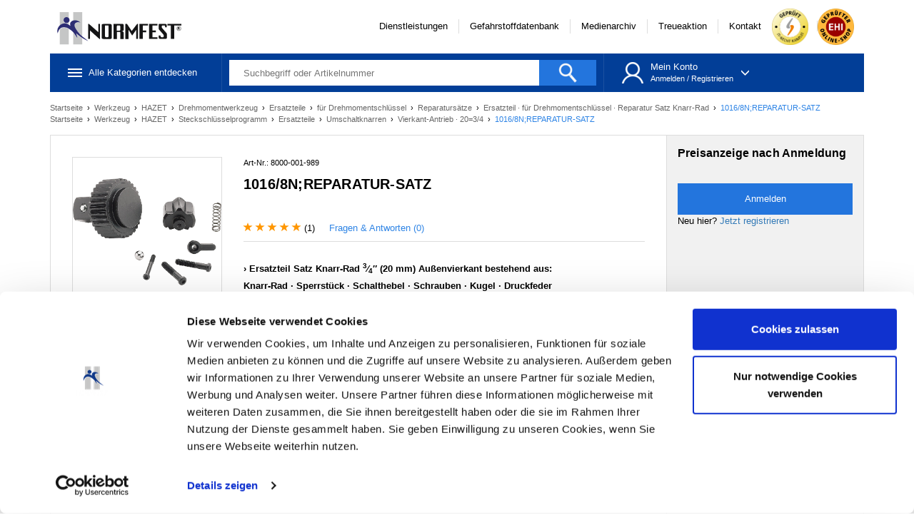

--- FILE ---
content_type: text/html;charset=UTF-8
request_url: https://www.normfest-shop.com/cms/wm?catId=208008&groupId=14580&prodId=8000-001-989
body_size: 35237
content:
<!-- G16_Produkte Anfang -->
<!-- G16_Initialisierung Anfang -->
<!-- G16_Anmeldelogik Anfang -->

<!-- G16_Anmeldelogik Ende --><!-- G16_Formularlogik Anfang -->

<!-- G16_Formularlogik Ende -->
<!-- G16_Initialisierung Ende -->





<!DOCTYPE html>
<html lang="de">
	<head>
	
		<!-- G16_Redirect Anfang -->

<!-- G16_Redirect Ende -->
<!-- G16_Metainformationen Anfang -->


<meta charset="utf-8">
<meta http-equiv="X-UA-Compatible" content="IE=edge, chrome=1">
<meta name="viewport" content="width=device-width, user-scalable=no, initial-scale=1.0, maximum-scale=1.0, minimum-scale=1.0">
<meta name="author" content="">






<!-- PWA -->
<link rel="apple-touch-startup-image" sizes="180x180" href="/shop/pwa/img/Shop_Now_180x180px.png">
<link rel="apple-touch-icon" sizes="57x57" href="/shop/pwa/img/Shop_Now_57x57px.png">
<link rel="apple-touch-icon" sizes="60x60" href="/shop/pwa/img/Shop_Now_60x60px.png">
<link rel="apple-touch-icon" sizes="72x72" href="/shop/pwa/img/Shop_Now_72x72px.png">
<link rel="apple-touch-icon" sizes="76x76" href="/shop/pwa/img/Shop_Now_76x76px.png">
<link rel="apple-touch-icon" sizes="114x114" href="/shop/pwa/img/Shop_Now_114x114px.png">
<link rel="apple-touch-icon" sizes="120x120" href="/shop/pwa/img/Shop_Now_120x120px.png">
<link rel="apple-touch-icon" sizes="144x144" href="/shop/pwa/img/Shop_Now_144x144px.png">
<link rel="apple-touch-icon" sizes="152x152" href="/shop/pwa/img/Shop_Now_152x152px.png">
<link rel="apple-touch-icon" sizes="180x180" href="/shop/pwa/img/Shop_Now_180x180px.png">

<link rel="manifest" href="/shop/pwa/de/manifest.json">

<link rel="mask-icon" href="/shop/pwa/img/Shop_Now_180x180px.png" color="#023e97">
<meta name="msapplication-TileColor" content="#023e97">
<meta name="apple-mobile-web-app-title" content="Normfest Shop Now">
<meta name="theme-color" content="#023e97">
<meta name="apple-mobile-web-app-capable" content="yes">
<meta name="aplle-mobile-web-app-status-bar-style" content="#023e97">





<!-- CSS -->
<link rel="stylesheet" href="/css/jquery-ui.min.css">
<link rel="stylesheet" href="/css/bootstrap.min.css">
<link rel="stylesheet" href="/css/font-awesome.min.css">
<link rel="stylesheet" href="/css/swiper.min.css">
<link rel="stylesheet" href="/css/selectize.default.min.css">
<link rel="stylesheet" href="/css/selectize.min.css">
<link rel="stylesheet" href="/css/base.css?2025-1112-1228">

<!-- Cookiebot -->
<script id="Cookiebot" src="https://consent.cookiebot.com/uc.js" data-cbid="53058147-fb59-42d0-9099-835239c2615d" type="text/javascript" async></script>

 
<!-- jQuery -->
<script src="/js/lib/jquery.min.js"></script>

<!-- G16_Meta_AltLang Anfang -->

			<link rel="alternate" hreflang="de" href="https://www.normfest-shop.com/shop/de/produkte/Ersatzteil-fuer-Drehmomentschluessel-Reparatur-Satz-Knarr-Rad-yqnrx2/1016-8N-REPARATUR-SATZ-8000-001-989">
			
<!-- G16_Meta_AltLang Ende -->
		
		<meta property="og:type" content="article">
		
		
	
	<meta name="description" content="NORMFEST liefert Produkte und Dienstleistungen f&uuml;r die Fahrzeugreparatur, damit Sie immer optimal &amp;quot;Gas geben&amp;quot; k&ouml;nnen. Normfest hat rund 19.000 Qualit&auml;tsprodukte.">
	<meta property="og:description" content="NORMFEST liefert Produkte und Dienstleistungen f&uuml;r die Fahrzeugreparatur, damit Sie immer optimal &amp;quot;Gas geben&amp;quot; k&ouml;nnen. Normfest hat rund 19.000 Qualit&auml;tsprodukte.">
	<meta name="keywords" content="NORMFEST, Karosseriereparatur, Fahrzeugpflege, Werkstattausr&uuml;stung, HAZET, BOSCH, Werkzeug, Scheibenreparatur, Inspektion und Wartung">
	
	
		
		<link rel="canonical" href="https://www.normfest-shop.com/shop/de/produkte/1016-8N-REPARATUR-SATZ-8000-001-989">
		<meta property="og:url" content="https://www.normfest-shop.com/shop/de/produkte/1016-8N-REPARATUR-SATZ-8000-001-989">
		
		
	
	<title>1016/8N;REPARATUR-SATZ</title>
	<meta property="og:title" content="1016/8N;REPARATUR-SATZ">
	<meta property="og:image" content="https://www.normfest-shop.com/pictures/hz-database-pictures/www/11200/1016_8n.png">
	
	<!-- G16_FactFinder_Tracking Anfang -->



<!-- G16_FactFinder_Tracking Ende --><!-- G16_Meta_GA Anfang -->
<!-- G16_GA_Ecommerce Anfang -->

<script>
	dataLayer = [{"status":"gast"}];

	
			
				dataLayer.push(
					{
						event: "view_item",
						"ecommerce": {
							"currency" : "€",
							"value" : 0.00,
							"items": [
							     
		{"item_id":"8000-001-989","item_name":"1016/8N;REPARATUR-SATZ","affiliation":"Normfest","item_category":"Werkzeug","item_category2":"HAZET","item_category3":"Drehmomentwerkzeug","item_category4":"Ersatzteile","item_category5":"für Drehmomentschlüssel","price":0.00}
		
							]
						}
					}
				);
			
</script>


<!-- Google Tag Manager -->
<noscript><iframe src="//www.googletagmanager.com/ns.html?id=GTM-TWFC8NQ"
height="0" width="0" style="display:none;visibility:hidden"></iframe></noscript>
<script>(function(w,d,s,l,i){w[l]=w[l]||[];w[l].push({'gtm.start':
new Date().getTime(),event:'gtm.js'});var f=d.getElementsByTagName(s)[0],
j=d.createElement(s),dl=l!='dataLayer'?'&l='+l:'';j.async=true;j.src=
'//www.googletagmanager.com/gtm.js?id='+i+dl;f.parentNode.insertBefore(j,f);
})(window,document,'script','dataLayer',"GTM-TWFC8NQ");</script>
<!-- G16_GA_Ecommerce Ende -->
<!-- G16_Meta_GA Ende -->
		<!-- Emarsys Webextend -->
		<script type="text/javascript">
		var ScarabQueue = ScarabQueue || [];
		(function(id) {
		  if (document.getElementById(id)) return;
		  var js = document.createElement('script'); js.id = id;
		  js.src = '//cdn.scarabresearch.com/js/17DC2071C28A84C9/scarab-v2.js';
		  var fs = document.getElementsByTagName('script')[0];
		  fs.parentNode.insertBefore(js, fs);
		})('scarab-js-api');
		</script>		
		<!-- G16_Emarsys_Tracking Anfang -->

<script>
	
		ScarabQueue.push(['cart', [
		
		]]);
		
			ScarabQueue.push(['category', 'Werkzeug > HAZET > Drehmomentwerkzeug > Ersatzteile > f\u00FCr Drehmomentschl\u00FCssel > Reparaturs\u00E4tze > Ersatzteil \u2219 f\u00FCr Drehmomentschl\u00FCssel \u2219 Reparatur Satz Knarr-Rad']);
			
			ScarabQueue.push(['view', '8000-001-989']);
			
</script>

<!-- G16_Emarsys_Tracking Ende --><!-- G16_Formvalidierung Anfang -->

<script type="text/javascript">
	
	var validation = false;	
	
	var formValidate = {
		"title" : /^(?!\s*$).+/,
		"del_title" : /^(?!\s*$).+/,
		"target" : /^(?!\s*$).+/,
		"text" : /^(?!\s*$).+/,
		"company" :/^(?!\s*$).{1,60}$/,
		"del_company" : /^(?!\s*$).{1,60}$/,
		"Firma" : /^(?!\s*$).{1,60}$/,
		"companyaddon" : /^(?!\s*$).+/,
		"del_companyaddon" : /^(?!\s*$).+/,
		"Ansprechpartner" : /^(?!\s*$).+/,
		"salutation" : /^(?!\s*$).+/,
		"del_salutation" : /^(?!\s*$).+/,
		
		"firstname" : /^(?!\s*$).+/,	
		"del_firstname" : /^(?!\s*$).+/,	
		"lastname" : /^(?!\s*$).+/,
		"del_lastname" : /^(?!\s*$).+/,
		
		"street" : /^(?!\s*$).+/,
		"del_street" : /^(?!\s*$).+/,
		"Strasse" : /^(?!\s*$).+/,
		"postbox" : /^(?!\s*$).+/,
		"del_postbox" : /^(?!\s*$).+/,
		"Postfach" : /^(?!\s*$).+/,
		
		"zip" : /^[0-9]{5}$/,
		"del_zip" : /^[0-9]{5}$/,
		"contact_zip" : /^(?!\s*$).+/,
		"Plz" : /^[0-9]{5}$/,
		
		"city" : /^(?!\s*$).+/,
		"del_city" : /^(?!\s*$).+/,
		"Stadt" : /^(?!\s*$).+/,
		"countrycode" : /^(?!\s*$).+/,
		"del_countrycode" : /^(?!\s*$).+/,
		"phone" : /^[0-9 /)(+-]+$/,
		"del_phone" : /^[0-9 /)(+-]+$/,
		"Telefonnummer" : /^[0-9 /-]+$/,
		"fax" : /^[0-9 /-]{0,50}$/,
		"del_fax" : /^[0-9 /-]{0,50}$/,
		"login" : /^[a-zA-Z0-9.!#$%&'*+/=?^_`{|}~-]+@[a-zA-Z0-9](?:[a-zA-Z0-9-]{0,61}[a-zA-Z0-9])?(?:\.[a-zA-Z0-9](?:[a-zA-Z0-9-]{0,61}[a-zA-Z0-9])?)*$/,
		"email" : /^[a-zA-Z0-9.!#$%&'*+/=?^_`{|}~-]+@[a-zA-Z0-9](?:[a-zA-Z0-9-]{0,61}[a-zA-Z0-9])?(?:\.[a-zA-Z0-9](?:[a-zA-Z0-9-]{0,61}[a-zA-Z0-9])?)*$/,
		"emailRep" : /^[a-zA-Z0-9.!#$%&'*+/=?^_`{|}~-]+@[a-zA-Z0-9](?:[a-zA-Z0-9-]{0,61}[a-zA-Z0-9])?(?:\.[a-zA-Z0-9](?:[a-zA-Z0-9-]{0,61}[a-zA-Z0-9])?)*$/,
		"email" : /^[a-zA-Z0-9.!#$%&'*+/=?^_`{|}~-]+@[a-zA-Z0-9](?:[a-zA-Z0-9-]{0,61}[a-zA-Z0-9])?(?:\.[a-zA-Z0-9](?:[a-zA-Z0-9-]{0,61}[a-zA-Z0-9])?)*$/,

        "password" : /(?=.*[0-9].*)(?=.*[a-z].*)(?=.*[A-Z].*)(?=.*[,;:!$%&+.#*?].*)^[a-zA-Z0-9,;:!$%&+.#*?]{8,64}$/,
		"passwordRep" : /(?=.*[0-9].*)(?=.*[a-z].*)(?=.*[A-Z].*)(?=.*[,;:!$%&+.#*?].*)^[a-zA-Z0-9,;:!$%&+.#*?]{8,64}$/,

		"Kundennummer" : /[\w].*/,
		"business" : true,
		"acceptagb" : true,
		"datasafety" : true,
		"author" : /^(?!\s*$).+/,
		"amount" : /\d/,
		"Menge_1" : /(^$)|(^\d+$)/,
		"Menge_2" : /(^$)|(^\d+$)/,
		"Menge_3" : /(^$)|(^\d+$)/,
		"Menge_4" : /(^$)|(^\d+$)/,
		"Menge_5" : /(^$)|(^\d+$)/,
		"Menge_6" : /(^$)|(^\d+$)/,
		"Menge_7" : /(^$)|(^\d+$)/,
		"prodid" : /^[0-9 /-]+$/,
		"del_title_override" : /^(?!\s*$).+/,
		
		"costcenter" : /^(?!\s*$).+/,
		"subcostcenter" : /^(?!\s*$).+/,
		"birthday" : /^([0-9]{2})\.([0-9]{2})\.([0-9]{4})$/g,
	}
	
	//Setzt die fehlerspezifische Fehlermeldung
	function setZipMsg(_zipmsg, _env) {
		$(document).ready(function() {
			var zipEles = document.getElementsByClassName("checkZip");
			var zipEle = null;
			var failureBoxes = null;
			
			for (var z = 0; z < zipEles.length; z++) {
				zipEle = zipEles[z];
				failureBoxes = zipEle.parentNode.getElementsByClassName("Tooltip-Require");
				
				if (_env == "zip" || _env == "del_zip") {
					for (var f = 0; f < failureBoxes.length; f++) {
						failureBoxes[f].innerHTML = "<div class='Tooltip-Require-Arrow'></div>"+_zipmsg+"";
					}
				}
			}
		});
	}
	
	//Validierung des Inhaltes pro Feld
	function checkField(_field, _expr) {
		
    	var field = _field;
    	var fieldValue = field.value;
    	var fieldParent = field.parentNode;
    	
    	if (field.disabled) {
    		return true;
    	}
		
		if (field.type == "checkbox") {
			if (field.checked != _expr) {
				fieldParent.style.color = "#fb5252"
				fieldParent.className = fieldParent.className + "not-correct";
			} else {
				fieldParent.setAttribute("style","");
			}
			return field.checked == _expr;
			
		} else {
			if(!fieldValue.match(_expr)) {
				fieldParent.className = fieldParent.className + " not-correct";
			} else {
				// Eingabe stimmt
				// Fehlermeldung ausblenden
				var failureBoxes = fieldParent.getElementsByClassName("Tooltip-Require");
				for (var f=0; f < failureBoxes.length; f++) {
					failureBoxes[f].setAttribute("style", "display:none;");
				}
				
				//Fehlermeldung ausblenden
				field.className = field.className.replace(/Tooltip-Require-Color/g, "");
				field.parentNode.className = field.parentNode.className.replace(/not-correct/g, "");
	
				return true;
			}
		}		
	}
	

	function validate(form) {	
		if (validation) {
			var result = true;
			var regex = null;
			var checkamounts = false;
			var amounts = 0;
			var offset = null;
			
			
			for (var x in formValidate) {			
				if (form[x]) {
					
					//console.log(form[x]);
					if (form["postbox"] != null &&  form["street"] != null && form["del_postbox"] != null && form["del_street"]) {
						
						if ("" == form["street"].value && "" == form["postbox"].value) {
							
							form["street"].setAttribute("required", "required");
							form["postbox"].removeAttribute("required");
							form["postbox"].parentNode.className = form["postbox"].parentNode.className.replace(/not-correct/g, "");
							
							
						} else if ("" == form["street"].value) {
							
							form["street"].removeAttribute("required");
							form["street"].parentNode.className = form["street"].parentNode.className.replace(/not-correct/g, "");
							form["postbox"].setAttribute("required", "required");
							
							
						} else if(!form["street"].hasAttribute("required")) {
							
							form["street"].setAttribute("required", "required");
							form["postbox"].removeAttribute("required");
							form["postbox"].parentNode.className = form["postbox"].parentNode.className.replace(/not-correct/g, "");
							
						}
					}

					if (x == "costcenter") {
						regex = formValidate[x];
						var costcenters = form.querySelectorAll("[name=costcenter]");						
						var costcenter = null;
						
						for (var f = 0; f < costcenters.length; f++) {
							costcenter = costcenters[f];
							
							costcenter.parentNode.className = costcenter.parentNode.className.replace(/not-correct/g, "");
							
							if (!checkField(costcenter, regex)) {
								result = false;
							}
						}
						
					} else if (x == "subcostcenter") {
						
						regex = formValidate[x];
						var subcostcenters = form.querySelectorAll("[name=subcostcenter][required]");
						var subcostcenter = null;
						
						for (var f = 0; f < subcostcenters.length; f++) {
							subcostcenter = subcostcenters[f];
							if (subcostcenter.required) {
								subcostcenter.parentNode.className = subcostcenter.parentNode.className.replace(/not-correct/g, "");
							}							
							
							if (!checkField(subcostcenter, regex)) {
								result = false;
							}
						}
					} else if (x == "birthday") {
						
						if (form["birthday"] != null &&  "" != form["birthday"].value) {

							regex = formValidate[x];
							var dates = form.querySelectorAll("[name=birthday]");
							var date = null;
							
							for (var f = 0; f < dates.length; f++) {
								date = dates[f];					
								
								if (!checkField(date, regex)) {
									result = false;
								}
							}
						}

					} else if (x == "acceptagb" || x == "datasafety") {
						if (!form[x].checked) {
							result = false;
						}
					} else if (x == "passwordRep" || x == "password") {
						if (form[x].value != "") {
							form[x].parentNode.className = form[x].parentNode.className.replace(/no-correct/g, "");
							regex = formValidate[x];

							if (!checkField(form[x], regex)) {
								result = false;
							} else if (x == "passwordRep") {
								if (form[x].value != form["password"].value) {
									form[x].parentNode.className = form[x].parentNode.className.replace(/not-correct/g, "");
									form[x].parentNode.className = form[x].parentNode.className + " not-correct";
									form[x].className = form[x].className.replace(/Tooltip-Require-Color/g, "");
									form[x].className = form[x].className + " Tooltip-Require-Color";
									result = false;
								}
							}
						} else if (x == "passwordRep" && "" != form["password"].value && form[x].value != form["password"].value) {
							form[x].parentNode.className = form[x].parentNode.className.replace(/not-correct/g, "");
							form[x].parentNode.className = form[x].parentNode.className + " not-correct";
							form[x].className = form[x].className.replace(/Tooltip-Require-Color/g, "");
							form[x].className = form[x].className + " Tooltip-Require-Color";
							result = false;
						}
					} else if (form[x].required) {
						form[x].parentNode.className = form[x].parentNode.className.replace(/not-correct/g, "");
						
						if (x == "zip" || x == "del_zip") {
							var selectlist = null;
							var zipmsg = null;
							var regMSG =[];
														
							

										//else
										var theKey = "DE".toLowerCase();
										regMSG[0] = {"key":theKey,"reg":"^[0-9]{5}$","msg":"Bitte geben Sie f\u00FCnf Ziffern ein, z.B. 42551 f\u00FCr Velbert."} ;
										regMSG = regMSG.filter(function(n){ return n != undefined });
											
										
										//else
										var theKey = "BE".toLowerCase();
										regMSG[1] = {"key":theKey,"reg":"^[1-9]([0-9]{3})$","msg":"Bitte geben Sie vier Ziffern ein, z.B. 1000 f\u00FCr Br\u00FCssel"} ;
										regMSG = regMSG.filter(function(n){ return n != undefined });
											
										
										//else
										var theKey = "HR".toLowerCase();
										regMSG[2] = {"key":theKey,"reg":"^[0-9]{5}$","msg":"Bitte geben Sie f\u00FCnf Ziffern ein, z.B. 21000 f\u00FCr Split."} ;
										regMSG = regMSG.filter(function(n){ return n != undefined });
											
										
										//else
										var theKey = "LU".toLowerCase();
										regMSG[3] = {"key":theKey,"reg":"^[1-9]([0-9]{3})$","msg":"Bitte geben Sie vier Ziffern ein, z.B. 2997 f\u00FCr Luxemburg (Stadt)"} ;
										regMSG = regMSG.filter(function(n){ return n != undefined });
											
										
										//else
										var theKey = "NL".toLowerCase();
										regMSG[4] = {"key":theKey,"reg":"^[1-9]([0-9]{3})$","msg":"Bitte geben Sie vier Ziffern ein, z.B. 1107 f\u00FCr Amsterdam"} ;
										regMSG = regMSG.filter(function(n){ return n != undefined });
											
										
							
							if (x == "zip" || x == "del_zip"){
								
								if (x == "del_zip") {
									selectlist = form["del_countrycode"];
								} else {
									selectlist = form["countrycode"];
								}
								
								if (selectlist.tagName == "SELECT") {
									if(selectlist.childNodes[0].value == "de" || selectlist.childNodes[0].value == "hr"){
										if(selectlist.childNodes[0].value == "de"){
											for(var i=0; i< regMSG.length; i++){
												if(regMSG[i].key == "de"){
													//REGEX
													regex = regMSG[i].reg;
													//PLZ Fehlermeldung Deutschland
													zipmsg = regMSG[i].msg;
												}
											}
										}else if(selectlist.childNodes[0].value == "hr"){
											for(var i=0; i< regMSG.length; i++){
												if(regMSG[i].key == "hr"){
													//REGEX
													regex = regMSG[i].reg;
													//PLZ Fehlermeldung Kroatien
													zipmsg = regMSG[i].msg;
												}
											}		
										}
									} else if(selectlist.childNodes[0].value == "lu" || selectlist.childNodes[0].value == "be" || selectlist.childNodes[0].value == "nl"){
										if(selectlist.childNodes[0].value == "be"){
											for(var i=0; i< regMSG.length; i++){
												if(regMSG[i].key == "be"){
													//REGEX
													regex = regMSG[i].reg;
													//PLZ Fehlermeldung Belgien
													zipmsg = regMSG[i].msg;
												}
											}
										} else if(selectlist.childNodes[0].value == "nl") {
                                            for(var i=0; i< regMSG.length; i++){
                                                if(regMSG[i].key == "nl"){
                                                    //REGEX
                                                    regex = regMSG[i].reg;
                                                    //PLZ Fehlermeldung Niederlande
                                                    zipmsg = regMSG[i].msg;
                                                }
                                            }
                                        } else {
											for(var i=0; i< regMSG.length; i++){
												if(regMSG[i].key == "lu"){
													//REGEX
													regex = regMSG[i].reg;
													//PLZ Fehlermeldung Luxemburg
													zipmsg = regMSG[i].msg;
												}
											}
										}										
									}
								}
								
								if (!checkField(form[x], regex)) {
									setZipMsg(zipmsg, x);
								}
								
							}
							
							
						} else {
							regex = formValidate[x];
						}
						//Standard validierung
						if (!checkField(form[x], regex)) {
							form[x].parentNode.className = form[x].parentNode.className.replace(/not-correct/g, "");
							form[x].parentNode.className = form[x].parentNode.className + " not-correct";
							form[x].className = form[x].className.replace(/Tooltip-Require-Color/g, "");
							form[x].className = form[x].className + " Tooltip-Require-Color";
							result = false;
						} else if (x == "emailRep") {
							if (form[x].value != form["email"].value) {
								form[x].parentNode.className = form[x].parentNode.className.replace(/not-correct/g, "");
								form[x].parentNode.className = form[x].parentNode.className + " not-correct";
								form[x].className = form[x].className.replace(/Tooltip-Require-Color/g, "");
								form[x].className = form[x].className + " Tooltip-Require-Color";
								result = false;
							}
						}
			
					} else if (x.indexOf("Menge_") == 0) {
						checkamounts = true;
						if (!form[x].value.match(regex)){
							form[x].value = 0;
							result = true;
						} else {
							form[x].parentNode.className = form[x].parentNode.className.replace(/not-correct/g, "");
							regex = formValidate[x];
							
							if (!checkField(form[x], regex)) {
								result = false;
							}					
							var value = form[x].value != "" && form[x].value.match(regex) ? parseInt(form[x].value) : 0;
							amounts = amounts + value;
						}
					} else if (x == "del_title_override") {

						form[x].parentNode.className = form[x].parentNode.className.replace(/not-correct/g, "");
						
						if (true == form["del_selected_override"].checked && !checkField(form[x], formValidate[x])) {
							
							form[x].parentNode.className = form[x].parentNode.className + " not-correct";
							return false;
						}
					}
				}
			}
			
			if (checkamounts) {
				if (0 == amounts) {
					for (var x in formValidate) {
						if (x.indexOf("Menge_") == 0) {
							form[x].parentNode.className = form[x].parentNode.className.replace(/not-correct/g, "not-correct");
							result = false;
						}				
					}
				}
			}
			
			var children = document.getElementById(form.id).querySelectorAll("input");
			var failureBoxes;
			
			for (var i in children) {
				if (null != children[i].parentNode && null != children[i].className && -1 != children[i].parentNode.className.indexOf("not-correct")) {
					
					// Fehlermeldungen an den Input-Feldern einblenden (checkboxen ausgenommen)
					if ("checkbox" != children[i].type.toLowerCase()) {
						failureBoxes = children[i].parentNode.getElementsByClassName("Tooltip-Require");
						
						for (var f=0; f < failureBoxes.length; f++) {
							failureBoxes[f].removeAttribute("style");
						}
					}
					
					children[i].focus();
					offset = jQuery(children[i]).offset().top;
					window.scroll(0, offset - 250);
					break;
				}
				
			}
			//console.log(result);
			return result;
		}
	}
</script>
<!-- G16_Formvalidierung Ende -->
<!-- G16_Metainformationen Ende -->
		
	</head>
	<body>
		
		
		
		<div class="ScrollTop" id="ScrollTop">
			<div class="">Nach oben</div>
		</div>
		<div class="mobile-nav-overlay"></div>
		<div class="GlobalContainer ov-y-visible ov-x-visible">
		
			<!-- G16_Seitenkopf Anfang -->

		<!-- > Adventsaktion Anfang -->
		<!-- 18.01.2026 00:30 (now) < 01.12.2020 00:01 || 18.01.2026 00:30 (now) > 24.12.2020 23:59 -->
		<!-- > Adventsaktion Ende -->
		
		<header>
	
			
			<!-- G16_Seitenkopf_Mobilnav Anfang -->


<div class="MobileNav hidden-md hidden-lg hidden-xl">
	<div class="MobileNav-Wrapper scrollable">
		<ul>
		
			
			
		</ul>
		<ul>
		
			
				
				<li>
				
					
						
						<div class="Menu-Icon w24px h24px mt2px" style="background-image:url('https://www.normfest-shop.com/pictures/Speedy_Touch/www/81/Kapitel_2025_Neuheiten.png');"></div>
						
						
					
					<span class="cat-title" style="margin-top: 7px">
					
						
	<a href="https://www.normfest-shop.com/shop/de/produkte/Neuheiten-yq0q4w" title="Neuheiten">Neuheiten</a>
	
						
					</span>
					
					
					
				</li>
				
				
				
				<li>
				
					
						
						<div class="Menu-Icon w24px h24px mt2px" style="background-image:url('https://www.normfest-shop.com/pictures/Speedy_Touch/www/81/Kapitel_2025_Sets.png');"></div>
						
						
					
					<span class="cat-title" style="margin-top: 7px">
					
						
	<a href="https://www.normfest-shop.com/shop/de/produkte/Starterset-ypi8cu" title="Starterset">Starterset</a>
	
						
					</span>
					
					
					
				</li>
				
				
				
				<li>
				
					
						
						<div class="Menu-Icon w24px h24px mt2px" style="background-image:url('https://www.normfest-shop.com/pictures/Speedy_Touch/www/81/Kapitel_2025_Fahrzeugaufbereitung.png');"></div>
						
						
					
					<span class="cat-title" style="margin-top: 7px">
					
						
	<a href="https://www.normfest-shop.com/shop/de/produkte/Aufbereitung-zhkhb4" title="Aufbereitung">Aufbereitung</a>
	
						
					</span>
					
					
					
				</li>
				
				
				
				<li>
				
					
						
						<div class="Menu-Icon w24px h24px mt2px" style="background-image:url('https://www.normfest-shop.com/pictures/Speedy_Touch/www/81/Kapitel_2025_Elektrik.png');"></div>
						
						
					
					<span class="cat-title" style="margin-top: 7px">
					
						
	<a href="https://www.normfest-shop.com/shop/de/produkte/Autoelektrik-zhkfrc" title="Autoelektrik">Autoelektrik</a>
	
						
					</span>
					
					
					
				</li>
				
				
				
				<li>
				
					
						
						<div class="Menu-Icon w24px h24px mt2px" style="background-image:url('https://www.normfest-shop.com/pictures/Speedy_Touch/www/81/Kapitel_2025_Verglasung.png');"></div>
						
						
					
					<span class="cat-title" style="margin-top: 7px">
					
						
	<a href="https://www.normfest-shop.com/shop/de/produkte/Autoverglasung-zhkgmd" title="Autoverglasung">Autoverglasung</a>
	
						
					</span>
					
					
					
				</li>
				
				
				
				<li>
				
					
						
						<div class="Menu-Icon w24px h24px mt2px" style="background-image:url('https://www.normfest-shop.com/pictures/Speedy_Touch/www/81/Kapitel_2025_Caravan.png');"></div>
						
						
					
					<span class="cat-title" style="margin-top: 7px">
					
						
	<a href="https://www.normfest-shop.com/shop/de/produkte/Caravan-ypmudr" title="Caravan">Caravan</a>
	
						
					</span>
					
					
					
				</li>
				
				
				
				<li>
				
					
						
						<div class="Menu-Icon w24px h24px mt2px" style="background-image:url('https://www.normfest-shop.com/pictures/Speedy_Touch/www/81/Kapitel_2025_Chemische.png');"></div>
						
						
					
					<span class="cat-title" style="margin-top: 7px">
					
						
	<a href="https://www.normfest-shop.com/shop/de/produkte/Chemische-Produkte-zhkgkl" title="Chemische Produkte">Chemische Produkte</a>
	
						
					</span>
					
					
					
				</li>
				
				
				
				<li>
				
					
						
						<div class="Menu-Icon w24px h24px mt2px" style="background-image:url('https://www.normfest-shop.com/pictures/Speedy_Touch/www/81/Kapitel_2025_DIN_Norm.png');"></div>
						
						
					
					<span class="cat-title" style="margin-top: 7px">
					
						
	<a href="https://www.normfest-shop.com/shop/de/produkte/Din-Normteile-yqofs7" title="Din & Normteile">Din & Normteile</a>
	
						
					</span>
					
					
					
				</li>
				
				
				
				<li>
				
					
						
						<div class="Menu-Icon w24px h24px mt2px" style="background-image:url('https://www.normfest-shop.com/pictures/Speedy_Touch/www/81/Kapitel_2025_Druckluft.png');"></div>
						
						
					
					<span class="cat-title" style="margin-top: 7px">
					
						
	<a href="https://www.normfest-shop.com/shop/de/produkte/Druckluft-yqq9pi" title="Druckluft">Druckluft</a>
	
						
					</span>
					
					
					
				</li>
				
				
				
				<li>
				
					
						
						<div class="Menu-Icon w24px h24px mt2px" style="background-image:url('https://www.normfest-shop.com/pictures/Speedy_Touch/www/81/Kapitel_2025_FT_NFZ.png');"></div>
						
						
					
					<span class="cat-title" style="margin-top: 7px">
					
						
	<a href="https://www.normfest-shop.com/shop/de/produkte/Fahrzeugteile-NFZ-zhno72" title="Fahrzeugteile NFZ">Fahrzeugteile NFZ</a>
	
						
					</span>
					
					
					
				</li>
				
				
				
				<li>
				
					
						
						<div class="Menu-Icon w24px h24px mt2px" style="background-image:url('https://www.normfest-shop.com/pictures/Speedy_Touch/www/81/Kapitel_2025_FT_PKW.png');"></div>
						
						
					
					<span class="cat-title" style="margin-top: 7px">
					
						
	<a href="https://www.normfest-shop.com/shop/de/produkte/Fahrzeugteile-PKW-zhkee5" title="Fahrzeugteile PKW">Fahrzeugteile PKW</a>
	
						
					</span>
					
					
					
				</li>
				
				
				
				<li>
				
					
						
						<div class="Menu-Icon w24px h24px mt2px" style="background-image:url('https://www.normfest-shop.com/pictures/Speedy_Touch/www/81/Kapitel_2025_Lampen.png');"></div>
						
						
					
					<span class="cat-title" style="margin-top: 7px">
					
						
	<a href="https://www.normfest-shop.com/shop/de/produkte/Gluehlampen-zhkf6i" title="Glühlampen">Glühlampen</a>
	
						
					</span>
					
					
					
				</li>
				
				
				
				<li>
				
					
						
						<div class="Menu-Icon w24px h24px mt2px" style="background-image:url('https://www.normfest-shop.com/pictures/Speedy_Touch/www/81/Kapitel_2025_Inspektion_Wartung.png');"></div>
						
						
					
					<span class="cat-title" style="margin-top: 7px">
					
						
	<a href="https://www.normfest-shop.com/shop/de/produkte/Inspektion-Wartung-zhjvt5" title="Inspektion & Wartung">Inspektion & Wartung</a>
	
						
					</span>
					
					
					
				</li>
				
				
				
				<li>
				
					
						
						<div class="Menu-Icon w24px h24px mt2px" style="background-image:url('https://www.normfest-shop.com/pictures/Speedy_Touch/www/81/Kapitel_2025_Karosserie.png');"></div>
						
						
					
					<span class="cat-title" style="margin-top: 7px">
					
						
	<a href="https://www.normfest-shop.com/shop/de/produkte/Karosseriereparatur-zhjv5z" title="Karosseriereparatur">Karosseriereparatur</a>
	
						
					</span>
					
					
					
				</li>
				
				
				
				<li>
				
					
						
						<div class="Menu-Icon w24px h24px mt2px" style="background-image:url('https://www.normfest-shop.com/pictures/Speedy_Touch/www/81/Kapitel_2025_Klima.png');"></div>
						
						
					
					<span class="cat-title" style="margin-top: 7px">
					
						
	<a href="https://www.normfest-shop.com/shop/de/produkte/Klimaanlage-zhjuz0" title="Klimaanlage">Klimaanlage</a>
	
						
					</span>
					
					
					
				</li>
				
				
				
				<li>
				
					
						
						<div class="Menu-Icon w24px h24px mt2px" style="background-image:url('https://www.normfest-shop.com/pictures/Speedy_Touch/www/81/Kapitel_2025_Lackierung.png');"></div>
						
						
					
					<span class="cat-title" style="margin-top: 7px">
					
						
	<a href="https://www.normfest-shop.com/shop/de/produkte/Lackierung-zhjufy" title="Lackierung">Lackierung</a>
	
						
					</span>
					
					
					
				</li>
				
				
				
				<li>
				
					
						
						<div class="Menu-Icon w24px h24px mt2px" style="background-image:url('https://www.normfest-shop.com/pictures/Speedy_Touch/www/81/Kapitel_2025_PSA.png');"></div>
						
						
					
					<span class="cat-title" style="margin-top: 7px">
					
						
	<a href="https://www.normfest-shop.com/shop/de/produkte/Persoenliche-Schutzausruestung-yq1est" title="Persönliche Schutzausrüstung">Persönliche Schutzausrüstung</a>
	
						
					</span>
					
					
					
				</li>
				
				
				
				<li>
				
					
						
						<div class="Menu-Icon w24px h24px mt2px" style="background-image:url('https://www.normfest-shop.com/pictures/Speedy_Touch/www/81/Kapitel_2025_Protect.png');"></div>
						
						
					
					<span class="cat-title" style="margin-top: 7px">
					
						
	<a href="https://www.normfest-shop.com/shop/de/produkte/Protect-Serie-yqkir5" title="Protect-Serie">Protect-Serie</a>
	
						
					</span>
					
					
					
				</li>
				
				
				
				<li>
				
					
						
						<div class="Menu-Icon w24px h24px mt2px" style="background-image:url('https://www.normfest-shop.com/pictures/Speedy_Touch/www/81/Kapitel_2025_Reifenmontage.png');"></div>
						
						
					
					<span class="cat-title" style="margin-top: 7px">
					
						
	<a href="https://www.normfest-shop.com/shop/de/produkte/Reifenmontage-zhjuaq" title="Reifenmontage">Reifenmontage</a>
	
						
					</span>
					
					
					
				</li>
				
				
				
				<li>
				
					
						
						<div class="Menu-Icon w24px h24px mt2px" style="background-image:url('https://www.normfest-shop.com/pictures/Speedy_Touch/www/81/Kapitel_2025_Werkstattausruestung.png');"></div>
						
						
					
					<span class="cat-title" style="margin-top: 7px">
					
						
	<a href="https://www.normfest-shop.com/shop/de/produkte/Werkstattbedarf-zhjtms" title="Werkstattbedarf">Werkstattbedarf</a>
	
						
					</span>
					
					
					
				</li>
				
				
				
				<li>
				
					
						
						<div class="Menu-Icon w24px h24px mt2px" style="background-image:url('https://www.normfest-shop.com/pictures/Speedy_Touch/www/81/Kapitel_2025_Werkzeug.png');"></div>
						
						
					
					<span class="cat-title" style="margin-top: 7px">
					
						
	<a href="https://www.normfest-shop.com/shop/de/produkte/Werkzeug-zhjswv" title="Werkzeug">Werkzeug</a>
	
						
					</span>
					
					
					
				</li>
				
				
			
		</ul>
		<ul class="mainNavSecondUl">
			
			
				
				<li>
					<span class="cat-title" style="margin-top: 7px">
						<a href="https://www.normfest-shop.com/cms/wm?catId=8288&artId=9967542">
							Dienstleistungen
						</a>
					</span>
				</li>
				
				
				
				<li>
					<span class="cat-title" style="margin-top: 7px">
						<a href="https://www.normfest-shop.com/shop/de/serviceexport">
							Gefahrstoffdatenbank
						</a>
					</span>
				</li>
				
				
				<li>
					<span class="cat-title" style="margin-top: 7px">
					
						<a href="url%>">
							Medienarchiv
						</a>
					</span>
				</li>
				
					
					<li>
						<span class="cat-title" style="margin-top: 7px">
							<a href="https://www.normfest-shop.com/cms/wm?catId=8288&artId=9967489">
								Treueaktion
							</a>
						</span>
					</li>
					
					
				
				<li>
					<span class="cat-title" style="margin-top: 7px">
						<a href="https://www.normfest-shop.com/cms/wm?catId=6773967&view=contact">
							Kontakt
						</a>
					</span>
				</li>
				
				
			
		</ul>
		<br>
		
		
				
				<ul class="mainNavSecondUl">
				
					
							
							<li>
							
								
									
									<div class="Menu-Icon w24px h24px mt2px" style="background-image:url('https://www.normfest-shop.com/pictures/Speedy_Touch/www/81/Kapitel_2025_Angebote.png');"></div>
									
									
								
								<span class="cat-title" style="margin-top: 8px;">
									<a href="https://www.normfest-shop.com/shop/de/produkte/Angebote-ypmnvp" title="Angebote">
										Angebote
									</a>
								</span>
							</li>
							
							
							
							<li>
								
								
									
									<div class="Menu-Icon w24px h24px mt2px" style="background-image:url('https://www.normfest-shop.com/pictures/Speedy_Touch/www/81/Kapitel_2025_Sale.png');"></div>
									
									
								
								<span class="cat-title" style="margin-top: 8px;">
								<a href="https://www.normfest-shop.com/shop/de/produkte/Sale-yq5yng" title="Sale">
									Sale
								</a>
								</span>
							</li>
							
							
							
							<li>
								
								
									
									<div class="Menu-Icon w24px h24px mt2px" style="background-image:url('https://www.normfest-shop.com/pictures/Speedy_Touch/www/81/Kapitel_2025_Praemien.png');"></div>
									
									
								
								<span class="cat-title" style="margin-top: 8px;">
									<a href="https://www.normfest-shop.com/shop/de/produkte/Praemien-ypmq4n" title="Pr&auml;mien">
										Pr&auml;mien
									</a>
								</span>
							</li>
							
							
					
					<li>
						<div class="Menu-Icon w24px h24px mt2px" style="background-image:url('/images/cat_icons/eCatalog.svg');"></div>
						<span class="cat-title" style="margin-top: 8px;">
						
							<a href="https://www.normfest-shop.com/ecatalog/gesamtkatalog_2025_26/index.html" target="_blank">eCatalog</a>
						</span>
					</li>
					
					
					
				</ul>
				
				
		
	</div>
</div>
<!-- G16_Seitenkopf_Mobilnav Ende -->
			
			<nav class="navbar navbar-nf no-border">
				
				<!-- G16_Highlight_Special Anfang --> 

				
				<div class="container p-relative">
					<div class="mobile-header hidden-sm hidden-md hidden-lg hidden-xl ">
						<div class="mobile-header-small mobile-header-left">
							<a href="#" class="mobile-header-toggle">
								<div class="dig-sprite-nav-toggle"></div>
							</a>
						</div>
						<div class="mobile-header-big">
							
						<a class="navbar-brand" href="https://www.normfest-shop.com/shop/de/home">
							<img src="/images/normfest-logo.svg" alt="" class="logo" />
						</a>
						</div>
						<div class="mobile-header-small mobile-header-right" style="text-align: end;">
							
							<!-- G16_Seitenkopf_Login_Mobil Anfang -->


<form action="/cms/wm" method="post" name="loginFormMobile">
	<input type="hidden" name="catId" value="9995992">
	
	
	
		<input type="hidden" name="init_catId" value="208008">
		
		
			
			<input type="hidden" name="prodId" value="8000-001-989">
			
			
			
			<input type="hidden" name="groupId" value="14580">
			
			
			
			<input type="hidden" name="step" value="0" >
			
			
	
</form>
<a id="nav-account-mobile1" href="javascript:document.forms['loginFormMobile'].submit();">
	<div class="dig-sprite-meinkonto-blue-small"></div>
</a>
<!-- G16_Seitenkopf_Login_Mobil Ende -->
							
						</div>
					</div>
					<div class="navbar-header hidden-xs">
					
						<a class="navbar-brand" href="https://www.normfest-shop.com/shop/de/home">
							<img src="/images/normfest-logo.svg" alt="" class="logo" />
						</a>
						<div id="mobile-nav" class="visible-xs">
							<a id="nav-account-mobile">
								<span class="sprite-icons nf-account-mobile"></span>
							</a>
							<a id="shopping-card-mobile" class="contains-icon" href="#">
								<span class="sprite-icons nf-shoppingcard-mobile"></span>
								<span class="shoppingcard-count">28</span>
							</a>
						</div>
					</div>
		
					<div id="navbar" class="NavigationBar navbar-collapse collapse">
						<ul class="nav navbar-nav navbar-right navbar-right-nf">
						
							
								<li>
								
									<a href="https://www.normfest-shop.com/cms/wm?catId=8288&artId=9967542">
										Dienstleistungen
									</a>
								</li>
								
								
								
								<li>
									<a href="https://www.normfest-shop.com/shop/de/serviceexport">
										Gefahrstoffdatenbank
									</a>

								</li>
								
								
								
								<li>
								
									<a href="https://www.normfest-shop.com/shop/de/?catId=8288&artId=9967592" target="_blank">Medienarchiv</a>
								</li>
								
								
									
									<li>
										
										<a href="https://www.normfest-shop.com/cms/wm?catId=8288&artId=9967489" class="hidden-sm">
											Treueaktion
										</a>
									</li>
									
									
								
								<li>
									
									<a href="https://www.normfest-shop.com/cms/wm?catId=6773967&view=contact"" class="hidden-sm">
										Kontakt
									</a>
								</li>
								
								
							
							
								
								<li>
									<div id="certificate-top">
										<ul class="list-unstyled">
											<li>
												<a href="http://www.it-recht-kanzlei.de/Service/pruefzeichen.php?sid=1e4b6-d6a7" target="_blank">
													<img src="/images/it_recht_cert.png" alt="" class="h51px w51px">
												</a>
											</li>
											<li>
												<a href="https://ehi-siegel.de/verbraucher/shops-mit-siegel/zertifizierte-shops/zertifikat/c695bf57f466066cc49cccc3f12f80fa/" target="_blank">
													<img src="/images/ehi_siegel_cert.png" alt="" class="h51px w51px">
												</a>
											</li>
										</ul>
									</div>
								</li>
								
								
							
							
						</ul>
					</div>
				</div>
			</nav>
		</header>
		<div class="navbar-wrapper fade-in-element" id="js-fadeInElement">
			<div class="container container-mobile-no container-tablet-no">
				<div class="CustomNavBar darkblue-bg white">
					<div class="CustomNavBar-Left">
					
						<!-- G16_Seitenkopf_Produkte Anfang -->

<a class="hidden-md hidden-sm" href="https://www.normfest-shop.com/shop/de/home">
	<div class="CustomNavBar-Left-Sticky hidden-md hidden-sm productNavbarLogoWrapper">
		<img src="/images/normfest-logo.svg" class="productNavbarLogo">
	</div>
</a>
<style>
.productNavbarLogoWrapper{
	width: 157px;
	text-align: center;
	background: white;
	align-content: center;
}

.productNavbarLogo{
	width: 125px;
	height: auto !important;
}
</style>
<div class="mainnavhovericon contains-icon collapsed" data-target="#mainNav" data-toggle="collapse">
	<div class="shopping-card-angle"></div>
	<span class="sprite-icons nf-menu no-sticky"></span>
	<span class="hidden-sm hidden-md hidden-xs not-sticky">Alle Kategorien entdecken</span>
</div>

<div class="category-nav hidden-xs">
	<nav class="category-holder-nav">
		<div class="category-holder collapse " id="mainNav">
			<div class="category-holder-wrapper">
				<ul id="mainNavFirstUl" class="mainNavFirstUL mainNavFirstUL-Hover white-bg black">
				
					
					
						<li>
						
							
								
								<div class="Menu-Icon w24px h24px mt2px" style="background-image:url('https://www.normfest-shop.com/pictures/Speedy_Touch/www/81/Kapitel_2025_Neuheiten.png');"></div>
								
								
							
							<span class="cat-title mt-2px">
							
								
	<a href="https://www.normfest-shop.com/shop/de/produkte/Neuheiten-yq0q4w"title="Neuheiten"style="white-space: normal;">Neuheiten</a>
	
								
							</span>
							
							
							
						</li>
						
						
					
						<li>
						
							
								
								<div class="Menu-Icon w24px h24px mt2px" style="background-image:url('https://www.normfest-shop.com/pictures/Speedy_Touch/www/81/Kapitel_2025_Sets.png');"></div>
								
								
							
							<span class="cat-title mt-2px">
							
								
	<a href="https://www.normfest-shop.com/shop/de/produkte/Starterset-ypi8cu"title="Starterset"style="white-space: normal;">Starterset</a>
	
								
							</span>
							
							
							
						</li>
						
						
					
						<li>
						
							
								
								<div class="Menu-Icon w24px h24px mt2px" style="background-image:url('https://www.normfest-shop.com/pictures/Speedy_Touch/www/81/Kapitel_2025_Fahrzeugaufbereitung.png');"></div>
								
								
							
							<span class="cat-title mt-2px">
							
								
	<a href="https://www.normfest-shop.com/shop/de/produkte/Aufbereitung-zhkhb4"title="Aufbereitung"style="white-space: normal;">Aufbereitung</a>
	
								
							</span>
							
							
							
								<div class="nf-category-overlay ov-y-auto">
									<div class="nf-category-overlay-part h100">
										
										
	
	<ul class="maxh760px">
	
		
			
			<li>
			
				
	<a href="https://www.normfest-shop.com/shop/de/produkte/Geruchsvernichter-zhkhag"title="Geruchsvernichter"style="white-space: normal;">Geruchsvernichter</a>
	
				
			</li>
			
			
			
			<li>
			
				
	<a href="https://www.normfest-shop.com/shop/de/produkte/Kennenlernpakete-yqmfuz"title="Kennenlernpakete"style="white-space: normal;">Kennenlernpakete</a>
	
				
			</li>
			
			
			
			<li>
			
				
	<a href="https://www.normfest-shop.com/shop/de/produkte/Klettteller-zhkhaf"title="Klettteller"style="white-space: normal;">Klettteller</a>
	
				
			</li>
			
			
			
			<li>
			
				
	<a href="https://www.normfest-shop.com/shop/de/produkte/Pflegemittel-zhkhab"title="Pflegemittel"style="white-space: normal;">Pflegemittel</a>
	
				
			</li>
			
			
			
			<li>
			
				
	<a href="https://www.normfest-shop.com/shop/de/produkte/Poliermaschinen-zhkh9g"title="Poliermaschinen"style="white-space: normal;">Poliermaschinen</a>
	
				
			</li>
			
			
			
			<li>
			
				
	<a href="https://www.normfest-shop.com/shop/de/produkte/Polierschwaemme-zhjudi"title="Polierschwämme"style="white-space: normal;">Polierschwämme</a>
	
				
			</li>
			
			
			
			<li>
			
				
	<a href="https://www.normfest-shop.com/shop/de/produkte/Polituren-yqminn"title="Polituren"style="white-space: normal;">Polituren</a>
	
				
			</li>
			
			
			
			<li>
			
				
	<a href="https://www.normfest-shop.com/shop/de/produkte/Reinigungsgeraete-yq6hyg"title="Reinigungsgeräte"style="white-space: normal;">Reinigungsgeräte</a>
	
				
			</li>
			
			
			
			<li>
			
				
	<a href="https://www.normfest-shop.com/shop/de/produkte/Reinigungsmaterial-yqmez7"title="Reinigungsmaterial"style="white-space: normal;">Reinigungsmaterial</a>
	
				
			</li>
			
			
			
			<li>
			
				
	<a href="https://www.normfest-shop.com/shop/de/produkte/Reinigungsmittel-zhkh7x"title="Reinigungsmittel"style="white-space: normal;">Reinigungsmittel</a>
	
				
			</li>
			
			
			
			<li>
			
				
	<a href="https://www.normfest-shop.com/shop/de/produkte/Scheinwerfer-Aufbereitung-yq1fhq"title="Scheinwerfer-Aufbereitung"style="white-space: normal;">Scheinwerfer-Aufbereitung</a>
	
				
			</li>
			
			
			
			<li>
			
				
	<a href="https://www.normfest-shop.com/shop/de/produkte/Schleifmittel-zhkgor"title="Schleifmittel"style="white-space: normal;">Schleifmittel</a>
	
				
			</li>
			
			
			
			<li>
			
				
	<a href="https://www.normfest-shop.com/shop/de/produkte/Schleifpasten-zhkgoq"title="Schleifpasten"style="white-space: normal;">Schleifpasten</a>
	
				
			</li>
			
			
			
			<li>
			
				
	<a href="https://www.normfest-shop.com/shop/de/produkte/Versiegelungen-zhkgnx"title="Versiegelungen"style="white-space: normal;">Versiegelungen</a>
	
				
			</li>
			
			
			
			<li>
			
				
	<a href="https://www.normfest-shop.com/shop/de/produkte/Waschstrassenanlagen-Zusaetze-956gew"title="Waschstraßenanlagen-Zusätze"style="white-space: normal;">Waschstraßenanlagen-Zusätze</a>
	
				
			</li>
			
			
			
			<li>
			
				
	<a href="https://www.normfest-shop.com/shop/de/produkte/Zubehoer-zhkgnz"title="Zubehör"style="white-space: normal;">Zubehör</a>
	
				
			</li>
			
			
		
	</ul>
	
	
										
									</div>
									<div class="nf-category-overlay-part">
										
										
						
						<div class="Highlight">
							<div class="Highlight-Heading">
								<p>Unsere Produkte zur<span>Aufbereitung</span></p>

							</div>
							<div class="Highlight-Img">
								<img src="/cms_media/9995635/detailing.jpg?modified=1654255245298" alt="">
							</div>
							
							
														
						</div>
						
						

									</div>
								</div>
								
								
							
						</li>
						
						
					
						<li>
						
							
								
								<div class="Menu-Icon w24px h24px mt2px" style="background-image:url('https://www.normfest-shop.com/pictures/Speedy_Touch/www/81/Kapitel_2025_Elektrik.png');"></div>
								
								
							
							<span class="cat-title mt-2px">
							
								
	<a href="https://www.normfest-shop.com/shop/de/produkte/Autoelektrik-zhkfrc"title="Autoelektrik"style="white-space: normal;">Autoelektrik</a>
	
								
							</span>
							
							
							
								<div class="nf-category-overlay ov-y-auto">
									<div class="nf-category-overlay-part h100">
										
										
	
	<ul class="maxh760px">
	
		
			
			<li>
			
				
	<a href="https://www.normfest-shop.com/shop/de/produkte/Aderendhuelsen-Normfest-zhkfrb"title="Aderendhülsen Normfest"style="white-space: normal;">Aderendhülsen Normfest</a>
	
				
			</li>
			
			
			
			<li>
			
				
	<a href="https://www.normfest-shop.com/shop/de/produkte/Anhaengerkupplung-zhkfqj"title="Anhängerkupplung"style="white-space: normal;">Anhängerkupplung</a>
	
				
			</li>
			
			
			
			<li>
			
				
	<a href="https://www.normfest-shop.com/shop/de/produkte/Batterieklemmen-und-Pole-zhkf7c"title="Batterieklemmen und Pole"style="white-space: normal;">Batterieklemmen und Pole</a>
	
				
			</li>
			
			
			
			<li>
			
				
	<a href="https://www.normfest-shop.com/shop/de/produkte/Batterien-zhjtmn"title="Batterien"style="white-space: normal;">Batterien</a>
	
				
			</li>
			
			
			
			<li>
			
				
	<a href="https://www.normfest-shop.com/shop/de/produkte/Deutschstecker-yq1e09"title="Deutschstecker"style="white-space: normal;">Deutschstecker</a>
	
				
			</li>
			
			
			
			<li>
			
				
	<a href="https://www.normfest-shop.com/shop/de/produkte/Elektrokontaktreiniger-yqofo5"title="Elektrokontaktreiniger"style="white-space: normal;">Elektrokontaktreiniger</a>
	
				
			</li>
			
			
			
			<li>
			
				
	<a href="https://www.normfest-shop.com/shop/de/produkte/Flachsteckgehaeuse-zhj6pr"title="Flachsteckgehäuse"style="white-space: normal;">Flachsteckgehäuse</a>
	
				
			</li>
			
			
			
			<li>
			
				
	<a href="https://www.normfest-shop.com/shop/de/produkte/Isoliermaterial-yqkkab"title="Isoliermaterial"style="white-space: normal;">Isoliermaterial</a>
	
				
			</li>
			
			
			
			<li>
			
				
	<a href="https://www.normfest-shop.com/shop/de/produkte/Kabel-zhkf38"title="Kabel"style="white-space: normal;">Kabel</a>
	
				
			</li>
			
			
			
			<li>
			
				
	<a href="https://www.normfest-shop.com/shop/de/produkte/Kabelbaender-zhkf2b"title="Kabelbänder"style="white-space: normal;">Kabelbänder</a>
	
				
			</li>
			
			
			
			<li>
			
				
	<a href="https://www.normfest-shop.com/shop/de/produkte/Kabeldurchfuehrung-yqkkac"title="Kabeldurchführung"style="white-space: normal;">Kabeldurchführung</a>
	
				
			</li>
			
			
			
			<li>
			
				
	<a href="https://www.normfest-shop.com/shop/de/produkte/Kabelverbinder-isoliert-zhkf3z"title="Kabelverbinder isoliert"style="white-space: normal;">Kabelverbinder isoliert</a>
	
				
			</li>
			
			
			
			<li>
			
				
	<a href="https://www.normfest-shop.com/shop/de/produkte/Kabelverbinder-unisoliert-yqkkae"title="Kabelverbinder unisoliert"style="white-space: normal;">Kabelverbinder unisoliert</a>
	
				
			</li>
			
			
			
			<li>
			
				
	<a href="https://www.normfest-shop.com/shop/de/produkte/Loeten-zhkf1b"title="Löten"style="white-space: normal;">Löten</a>
	
				
			</li>
			
			
			
			<li>
			
				
	<a href="https://www.normfest-shop.com/shop/de/produkte/Pruefgeraete-yqmivg"title="Prüfgeräte"style="white-space: normal;">Prüfgeräte</a>
	
				
			</li>
			
			
			
			<li>
			
				
	<a href="https://www.normfest-shop.com/shop/de/produkte/Quetschzangen-zhkee6"title="Quetschzangen"style="white-space: normal;">Quetschzangen</a>
	
				
			</li>
			
			
			
			<li>
			
				
	<a href="https://www.normfest-shop.com/shop/de/produkte/Sicherungen-zhkezs"title="Sicherungen"style="white-space: normal;">Sicherungen</a>
	
				
			</li>
			
			
			
			<li>
			
				
	<a href="https://www.normfest-shop.com/shop/de/produkte/Taschenlampen-zhkf1c"title="Taschenlampen"style="white-space: normal;">Taschenlampen</a>
	
				
			</li>
			
			
			
			<li>
			
				
	<a href="https://www.normfest-shop.com/shop/de/produkte/Verschlussstopfen-zhkeey"title="Verschlussstopfen"style="white-space: normal;">Verschlussstopfen</a>
	
				
			</li>
			
			
		
	</ul>
	
	
										
									</div>
									<div class="nf-category-overlay-part">
										
										
						
						<div class="Highlight">
							<div class="Highlight-Heading">
								<p>Qualit&auml;t<span>im neuen Licht</span></p>

							</div>
							<div class="Highlight-Img">
								<img src="/cms_media/9995635/Autoelektrik.jpg?modified=1588085633192" alt="">
							</div>
							
							
								
								<a href="https://www.normfest-shop.com/cms/wm?catId=8288&artId=9967579" target="_self" class="btn nf-cta">
									<div>
										zum Sortiment
									</div>
								</a>
								
								
														
						</div>
						
						

									</div>
								</div>
								
								
							
						</li>
						
						
					
						<li>
						
							
								
								<div class="Menu-Icon w24px h24px mt2px" style="background-image:url('https://www.normfest-shop.com/pictures/Speedy_Touch/www/81/Kapitel_2025_Verglasung.png');"></div>
								
								
							
							<span class="cat-title mt-2px">
							
								
	<a href="https://www.normfest-shop.com/shop/de/produkte/Autoverglasung-zhkgmd"title="Autoverglasung"style="white-space: normal;">Autoverglasung</a>
	
								
							</span>
							
							
							
								<div class="nf-category-overlay ov-y-auto">
									<div class="nf-category-overlay-part h100">
										
										
	
	<ul class="maxh760px">
	
		
			
			<li>
			
				
	<a href="https://www.normfest-shop.com/shop/de/produkte/Clipse-Klammern-zhkgm7"title="Clipse & Klammern"style="white-space: normal;">Clipse & Klammern</a>
	
				
			</li>
			
			
			
			<li>
			
				
	<a href="https://www.normfest-shop.com/shop/de/produkte/Glas-und-Metall-Kleber-zhkgld"title="Glas- und Metall-Kleber"style="white-space: normal;">Glas- und Metall-Kleber</a>
	
				
			</li>
			
			
			
			<li>
			
				
	<a href="https://www.normfest-shop.com/shop/de/produkte/Panzerbaender-yqmist"title="Panzerbänder"style="white-space: normal;">Panzerbänder</a>
	
				
			</li>
			
			
			
			<li>
			
				
	<a href="https://www.normfest-shop.com/shop/de/produkte/Primer-zhkglc"title="Primer"style="white-space: normal;">Primer</a>
	
				
			</li>
			
			
			
			<li>
			
				
	<a href="https://www.normfest-shop.com/shop/de/produkte/Reiniger-zhkglb"title="Reiniger"style="white-space: normal;">Reiniger</a>
	
				
			</li>
			
			
			
			<li>
			
				
	<a href="https://www.normfest-shop.com/shop/de/produkte/Scheibenaustrenn-Systeme-yqmir6"title="Scheibenaustrenn-Systeme"style="white-space: normal;">Scheibenaustrenn-Systeme</a>
	
				
			</li>
			
			
			
			<li>
			
				
	<a href="https://www.normfest-shop.com/shop/de/produkte/Scheibendichtmasse-zhkgko"title="Scheibendichtmasse"style="white-space: normal;">Scheibendichtmasse</a>
	
				
			</li>
			
			
			
			<li>
			
				
	<a href="https://www.normfest-shop.com/shop/de/produkte/Scheibenkleber-zhkgkn"title="Scheibenkleber"style="white-space: normal;">Scheibenkleber</a>
	
				
			</li>
			
			
			
			<li>
			
				
	<a href="https://www.normfest-shop.com/shop/de/produkte/Scheibentrennmesser-zhkgmb"title="Scheibentrennmesser"style="white-space: normal;">Scheibentrennmesser</a>
	
				
			</li>
			
			
			
			<li>
			
				
	<a href="https://www.normfest-shop.com/shop/de/produkte/Schutzausruestung-yqmisr"title="Schutzausrüstung"style="white-space: normal;">Schutzausrüstung</a>
	
				
			</li>
			
			
			
			<li>
			
				
	<a href="https://www.normfest-shop.com/shop/de/produkte/Steinschlagreparatur-zhkgla"title="Steinschlagreparatur"style="white-space: normal;">Steinschlagreparatur</a>
	
				
			</li>
			
			
			
			<li>
			
				
	<a href="https://www.normfest-shop.com/shop/de/produkte/Werkzeuge-Zubehoer-yqmitt"title="Werkzeuge & Zubehör"style="white-space: normal;">Werkzeuge & Zubehör</a>
	
				
			</li>
			
			
		
	</ul>
	
	
										
									</div>
									<div class="nf-category-overlay-part">
										
										
						
						<div class="Highlight">
							<div class="Highlight-Heading">
								<p>Autoscheibe<span>verkleben</span></p>

							</div>
							<div class="Highlight-Img">
								<img src="/cms_media/9995635/scheibenkleber.jpg?modified=1654670173654" alt="">
							</div>
							
							
								
								<a href="https://www.normfest-shop.com/cms/wm?catId=208008&groupId=6351&prodId=2893-506-20" target="_self" class="btn nf-cta">
									<div>
										zum Produkt
									</div>
								</a>
								
								
														
						</div>
						
						

									</div>
								</div>
								
								
							
						</li>
						
						
					
						<li>
						
							
								
								<div class="Menu-Icon w24px h24px mt2px" style="background-image:url('https://www.normfest-shop.com/pictures/Speedy_Touch/www/81/Kapitel_2025_Caravan.png');"></div>
								
								
							
							<span class="cat-title mt-2px">
							
								
	<a href="https://www.normfest-shop.com/shop/de/produkte/Caravan-ypmudr"title="Caravan"style="white-space: normal;">Caravan</a>
	
								
							</span>
							
							
							
								<div class="nf-category-overlay ov-y-auto">
									<div class="nf-category-overlay-part h100">
										
										
	
	<ul class="maxh760px">
	
		
			
			<li>
			
				
	<a href="https://www.normfest-shop.com/shop/de/produkte/Reinigung-aussen-ypmudq"title="Reinigung aussen"style="white-space: normal;">Reinigung aussen</a>
	
				
			</li>
			
			
			
			<li>
			
				
	<a href="https://www.normfest-shop.com/shop/de/produkte/Reinigungsgeraete-Aussenreinigung-ypmudp"title="Reinigungsgeräte Außenreinigung"style="white-space: normal;">Reinigungsgeräte Außenreinigung</a>
	
				
			</li>
			
			
			
			<li>
			
				
	<a href="https://www.normfest-shop.com/shop/de/produkte/Reiniger-Innen-ypmudo"title="Reiniger Innen"style="white-space: normal;">Reiniger Innen</a>
	
				
			</li>
			
			
			
			<li>
			
				
	<a href="https://www.normfest-shop.com/shop/de/produkte/Reinigungsgeraete-Innenreinigung-ypmud2"title="Reinigungsgeräte Innenreinigung"style="white-space: normal;">Reinigungsgeräte Innenreinigung</a>
	
				
			</li>
			
			
			
			<li>
			
				
	<a href="https://www.normfest-shop.com/shop/de/produkte/Versiegelungen-Polituren-ypmud1"title="Versiegelungen/Polituren"style="white-space: normal;">Versiegelungen/Polituren</a>
	
				
			</li>
			
			
			
			<li>
			
				
	<a href="https://www.normfest-shop.com/shop/de/produkte/Instandsetzung-Umbau-Einbau-ypmud0"title="Instandsetzung/Umbau/Einbau"style="white-space: normal;">Instandsetzung/Umbau/Einbau</a>
	
				
			</li>
			
			
		
	</ul>
	
	
										
									</div>
									<div class="nf-category-overlay-part">
										
										
						
						<div class="Highlight">
							<div class="Highlight-Heading">
								<p>Alles für<span>Caravan</span></p>
							</div>
							<div class="Highlight-Img">
								<img src="/cms_media/9995635/Caravan11.jpg?modified=1619115877677" alt="">
							</div>
							
							
								
								<a href="https://www.normfest-shop.com/cms/wm?catId=208008&groupId=30086" target="_self" class="btn nf-cta">
									<div>
										Zum Sortiment
									</div>
								</a>
								
								
														
						</div>
						
						

									</div>
								</div>
								
								
							
						</li>
						
						
					
						<li>
						
							
								
								<div class="Menu-Icon w24px h24px mt2px" style="background-image:url('https://www.normfest-shop.com/pictures/Speedy_Touch/www/81/Kapitel_2025_Chemische.png');"></div>
								
								
							
							<span class="cat-title mt-2px">
							
								
	<a href="https://www.normfest-shop.com/shop/de/produkte/Chemische-Produkte-zhkgkl"title="Chemische Produkte"style="white-space: normal;">Chemische Produkte</a>
	
								
							</span>
							
							
							
								<div class="nf-category-overlay ov-y-auto">
									<div class="nf-category-overlay-part h100">
										
										
	
	<ul class="maxh760px">
	
		
			
			<li>
			
				
	<a href="https://www.normfest-shop.com/shop/de/produkte/Additive-zhkgkk"title="Additive"style="white-space: normal;">Additive</a>
	
				
			</li>
			
			
			
			<li>
			
				
	<a href="https://www.normfest-shop.com/shop/de/produkte/Bohrhilfen-zhkgki"title="Bohrhilfen"style="white-space: normal;">Bohrhilfen</a>
	
				
			</li>
			
			
			
			<li>
			
				
	<a href="https://www.normfest-shop.com/shop/de/produkte/Bremsen-zhkgkh"title="Bremsen"style="white-space: normal;">Bremsen</a>
	
				
			</li>
			
			
			
			<li>
			
				
	<a href="https://www.normfest-shop.com/shop/de/produkte/Dichtmassen-zhkgkg"title="Dichtmassen"style="white-space: normal;">Dichtmassen</a>
	
				
			</li>
			
			
			
			<li>
			
				
	<a href="https://www.normfest-shop.com/shop/de/produkte/Enteiser-zhjvs9"title="Enteiser"style="white-space: normal;">Enteiser</a>
	
				
			</li>
			
			
			
			<li>
			
				
	<a href="https://www.normfest-shop.com/shop/de/produkte/Farbsprays-yqkk9e"title="Farbsprays"style="white-space: normal;">Farbsprays</a>
	
				
			</li>
			
			
			
			<li>
			
				
	<a href="https://www.normfest-shop.com/shop/de/produkte/Fette-zhkgjp"title="Fette"style="white-space: normal;">Fette</a>
	
				
			</li>
			
			
			
			<li>
			
				
	<a href="https://www.normfest-shop.com/shop/de/produkte/Geruchsvernichter-95n6is"title="Geruchsvernichter"style="white-space: normal;">Geruchsvernichter</a>
	
				
			</li>
			
			
			
			<li>
			
				
	<a href="https://www.normfest-shop.com/shop/de/produkte/Grundierungen-zhjv2a"title="Grundierungen"style="white-space: normal;">Grundierungen</a>
	
				
			</li>
			
			
			
			<li>
			
				
	<a href="https://www.normfest-shop.com/shop/de/produkte/Harz-Gel-zhkgjm"title="Harz & Gel"style="white-space: normal;">Harz & Gel</a>
	
				
			</li>
			
			
			
			<li>
			
				
	<a href="https://www.normfest-shop.com/shop/de/produkte/Hautpflege-zhkgjl"title="Hautpflege"style="white-space: normal;">Hautpflege</a>
	
				
			</li>
			
			
			
			<li>
			
				
	<a href="https://www.normfest-shop.com/shop/de/produkte/Kennenlernpakete-yqmfv0"title="Kennenlernpakete"style="white-space: normal;">Kennenlernpakete</a>
	
				
			</li>
			
			
			
			<li>
			
				
	<a href="https://www.normfest-shop.com/shop/de/produkte/Klebstoffe-yqkk9f"title="Klebstoffe"style="white-space: normal;">Klebstoffe</a>
	
				
			</li>
			
			
			
			<li>
			
				
	<a href="https://www.normfest-shop.com/shop/de/produkte/Kompressoroele-zhjug3"title="Kompressoröle"style="white-space: normal;">Kompressoröle</a>
	
				
			</li>
			
			
			
			<li>
			
				
	<a href="https://www.normfest-shop.com/shop/de/produkte/Kaeltemittel-yqmir5"title="Kältemittel"style="white-space: normal;">Kältemittel</a>
	
				
			</li>
			
			
			
			<li>
			
				
	<a href="https://www.normfest-shop.com/shop/de/produkte/Lecksuche-zhkgiy"title="Lecksuche"style="white-space: normal;">Lecksuche</a>
	
				
			</li>
			
			
			
			<li>
			
				
	<a href="https://www.normfest-shop.com/shop/de/produkte/Loeten-und-Verzinnen-yqki3v"title="Löten und Verzinnen"style="white-space: normal;">Löten und Verzinnen</a>
	
				
			</li>
			
			
			
			<li>
			
				
	<a href="https://www.normfest-shop.com/shop/de/produkte/Pflege-yqkk9c"title="Pflege"style="white-space: normal;">Pflege</a>
	
				
			</li>
			
			
			
			<li>
			
				
	<a href="https://www.normfest-shop.com/shop/de/produkte/Polituren-867hr"title="Polituren"style="white-space: normal;">Polituren</a>
	
				
			</li>
			
			
			
			<li>
			
				
	<a href="https://www.normfest-shop.com/shop/de/produkte/Reifenmontage-zhkgip"title="Reifenmontage"style="white-space: normal;">Reifenmontage</a>
	
				
			</li>
			
			
			
			<li>
			
				
	<a href="https://www.normfest-shop.com/shop/de/produkte/Reiniger-zhkgi3"title="Reiniger"style="white-space: normal;">Reiniger</a>
	
				
			</li>
			
			
			
			<li>
			
				
	<a href="https://www.normfest-shop.com/shop/de/produkte/Rostloeser-zhkghy"title="Rostlöser"style="white-space: normal;">Rostlöser</a>
	
				
			</li>
			
			
			
			<li>
			
				
	<a href="https://www.normfest-shop.com/shop/de/produkte/Scheibenklar-yqmf3i"title="Scheibenklar"style="white-space: normal;">Scheibenklar</a>
	
				
			</li>
			
			
			
			<li>
			
				
	<a href="https://www.normfest-shop.com/shop/de/produkte/Schmierstoffe-zhkghu"title="Schmierstoffe"style="white-space: normal;">Schmierstoffe</a>
	
				
			</li>
			
			
			
			<li>
			
				
	<a href="https://www.normfest-shop.com/shop/de/produkte/Schutz-yqkk9g"title="Schutz"style="white-space: normal;">Schutz</a>
	
				
			</li>
			
			
			
			<li>
			
				
	<a href="https://www.normfest-shop.com/shop/de/produkte/Schweissprimer-zhkgh5"title="Schweißprimer"style="white-space: normal;">Schweißprimer</a>
	
				
			</li>
			
			
			
			<li>
			
				
	<a href="https://www.normfest-shop.com/shop/de/produkte/Spachtel-zhkghw"title="Spachtel"style="white-space: normal;">Spachtel</a>
	
				
			</li>
			
			
			
			<li>
			
				
	<a href="https://www.normfest-shop.com/shop/de/produkte/Zubehoer-yqkivj"title="Zubehör"style="white-space: normal;">Zubehör</a>
	
				
			</li>
			
			
			
			<li>
			
				
	<a href="https://www.normfest-shop.com/shop/de/produkte/Schraubensicherung-yqmit0"title="Schraubensicherung"style="white-space: normal;">Schraubensicherung</a>
	
				
			</li>
			
			
		
	</ul>
	
	
										
									</div>
									<div class="nf-category-overlay-part">
										
										
						
						<div class="Highlight">
							<div class="Highlight-Heading">
								<p>Hochdruck<span>Haftschmier</span></p>

							</div>
							<div class="Highlight-Img">
								<img src="/cms_media/9995635/Chemische_Produkte.jpg?modified=1588085639687" alt="">
							</div>
							
							
								
								<a href="https://www.normfest-shop.com/cms/wm?catId=208008&groupId=16413&prodId=2894-445-2" target="_self" class="btn nf-cta">
									<div>
										zum Produkt
									</div>
								</a>
								
								
														
						</div>
						
						

									</div>
								</div>
								
								
							
						</li>
						
						
					
						<li>
						
							
								
								<div class="Menu-Icon w24px h24px mt2px" style="background-image:url('https://www.normfest-shop.com/pictures/Speedy_Touch/www/81/Kapitel_2025_DIN_Norm.png');"></div>
								
								
							
							<span class="cat-title mt-2px">
							
								
	<a href="https://www.normfest-shop.com/shop/de/produkte/Din-Normteile-yqofs7"title="Din & Normteile"style="white-space: normal;">Din & Normteile</a>
	
								
							</span>
							
							
							
								<div class="nf-category-overlay ov-y-auto">
									<div class="nf-category-overlay-part h100">
										
										
	
	<ul class="maxh760px">
	
		
			
			<li>
			
				
	<a href="https://www.normfest-shop.com/shop/de/produkte/Din-Normteile-zhkgh3"title="Din & Normteile"style="white-space: normal;">Din & Normteile</a>
	
				
			</li>
			
			
			
			<li>
			
				
	<a href="https://www.normfest-shop.com/shop/de/produkte/Din-Normteile-RECA-NORM-GmbH-yq6htz"title="Din & Normteile RECA NORM GmbH"style="white-space: normal;">Din & Normteile RECA NORM GmbH</a>
	
				
			</li>
			
			
		
	</ul>
	
	
										
									</div>
									<div class="nf-category-overlay-part">
										
										
						
						<div class="Highlight">
							<div class="Highlight-Heading">
								<p>Blechschrauben<span>Sortiment</span></p>

							</div>
							<div class="Highlight-Img">
								<img src="/cms_media/9995635/Din_Normteile.jpg?modified=1588085653453" alt="">
							</div>
							
							
								
								<a href="https://www.normfest-shop.com/cms/wm?catId=208008&prodId=1957-134" target="_self" class="btn nf-cta">
									<div>
										zum Produkt
									</div>
								</a>
								
								
														
						</div>
						
						

									</div>
								</div>
								
								
							
						</li>
						
						
					
						<li>
						
							
								
								<div class="Menu-Icon w24px h24px mt2px" style="background-image:url('https://www.normfest-shop.com/pictures/Speedy_Touch/www/81/Kapitel_2025_Druckluft.png');"></div>
								
								
							
							<span class="cat-title mt-2px">
							
								
	<a href="https://www.normfest-shop.com/shop/de/produkte/Druckluft-yqq9pi"title="Druckluft"style="white-space: normal;">Druckluft</a>
	
								
							</span>
							
							
							
								<div class="nf-category-overlay ov-y-auto">
									<div class="nf-category-overlay-part h100">
										
										
	
	<ul class="maxh760px">
	
		
			
			<li>
			
				
	<a href="https://www.normfest-shop.com/shop/de/produkte/Kupplungen-Nippel-yqmivk"title="Kupplungen & Nippel"style="white-space: normal;">Kupplungen & Nippel</a>
	
				
			</li>
			
			
			
			<li>
			
				
	<a href="https://www.normfest-shop.com/shop/de/produkte/Schlaeuche-yqq9ph"title="Schläuche"style="white-space: normal;">Schläuche</a>
	
				
			</li>
			
			
			
			<li>
			
				
	<a href="https://www.normfest-shop.com/shop/de/produkte/Werkzeug-yqkjn3"title="Werkzeug"style="white-space: normal;">Werkzeug</a>
	
				
			</li>
			
			
			
			<li>
			
				
	<a href="https://www.normfest-shop.com/shop/de/produkte/Zubehoer-yqkjn4"title="Zubehör"style="white-space: normal;">Zubehör</a>
	
				
			</li>
			
			
		
	</ul>
	
	
										
									</div>
									<div class="nf-category-overlay-part">
										
										
						
						<div class="Highlight">
							<div class="Highlight-Heading">
								<p>Pneumatic<span>line</span></p>

							</div>
							<div class="Highlight-Img">
								<img src="/cms_media/9995635/Druckluft(1).jpg?modified=1588574157355" alt="">
							</div>
							
							
								
								<a href="https://www.normfest-shop.com/cms/wm?catId=8288&artId=9967619" target="_self" class="btn nf-cta">
									<div>
										zum Sortiment
									</div>
								</a>
								
								
														
						</div>
						
						

									</div>
								</div>
								
								
							
						</li>
						
						
					
						<li>
						
							
								
								<div class="Menu-Icon w24px h24px mt2px" style="background-image:url('https://www.normfest-shop.com/pictures/Speedy_Touch/www/81/Kapitel_2025_FT_NFZ.png');"></div>
								
								
							
							<span class="cat-title mt-2px">
							
								
	<a href="https://www.normfest-shop.com/shop/de/produkte/Fahrzeugteile-NFZ-zhno72"title="Fahrzeugteile NFZ"style="white-space: normal;">Fahrzeugteile NFZ</a>
	
								
							</span>
							
							
							
								<div class="nf-category-overlay ov-y-auto">
									<div class="nf-category-overlay-part h100">
										
										
	
	<ul class="maxh760px">
	
		
			
			<li>
			
				
	<a href="https://www.normfest-shop.com/shop/de/produkte/Ladungssicherung-yqq9s0"title="Ladungssicherung"style="white-space: normal;">Ladungssicherung</a>
	
				
			</li>
			
			
			
			<li>
			
				
	<a href="https://www.normfest-shop.com/shop/de/produkte/Arbeitsscheinwerfer-yqq9r6"title="Arbeitsscheinwerfer"style="white-space: normal;">Arbeitsscheinwerfer</a>
	
				
			</li>
			
			
			
			<li>
			
				
	<a href="https://www.normfest-shop.com/shop/de/produkte/Mehrkammerleuchten-zhno5g"title="Mehrkammerleuchten"style="white-space: normal;">Mehrkammerleuchten</a>
	
				
			</li>
			
			
			
			<li>
			
				
	<a href="https://www.normfest-shop.com/shop/de/produkte/Anhaengerbeleuchtung-zhnnml"title="Anhängerbeleuchtung"style="white-space: normal;">Anhängerbeleuchtung</a>
	
				
			</li>
			
			
			
			<li>
			
				
	<a href="https://www.normfest-shop.com/shop/de/produkte/Warnblinklicht-Leuchten-zhnnku"title="Warnblinklicht-Leuchten"style="white-space: normal;">Warnblinklicht-Leuchten</a>
	
				
			</li>
			
			
			
			<li>
			
				
	<a href="https://www.normfest-shop.com/shop/de/produkte/Rueckstrahler-zhnnko"title="Rückstrahler"style="white-space: normal;">Rückstrahler</a>
	
				
			</li>
			
			
			
			<li>
			
				
	<a href="https://www.normfest-shop.com/shop/de/produkte/Warnmarkierungen-zhnnjx"title="Warnmarkierungen"style="white-space: normal;">Warnmarkierungen</a>
	
				
			</li>
			
			
			
			<li>
			
				
	<a href="https://www.normfest-shop.com/shop/de/produkte/Fahrtenschreiber-zhnnj1"title="Fahrtenschreiber"style="white-space: normal;">Fahrtenschreiber</a>
	
				
			</li>
			
			
			
			<li>
			
				
	<a href="https://www.normfest-shop.com/shop/de/produkte/Druckluftversorgung-zhnngk"title="Druckluftversorgung"style="white-space: normal;">Druckluftversorgung</a>
	
				
			</li>
			
			
			
			<li>
			
				
	<a href="https://www.normfest-shop.com/shop/de/produkte/Spannhuelsen-zhnnfp"title="Spannhülsen"style="white-space: normal;">Spannhülsen</a>
	
				
			</li>
			
			
			
			<li>
			
				
	<a href="https://www.normfest-shop.com/shop/de/produkte/Reiniger-zhnnev"title="Reiniger"style="white-space: normal;">Reiniger</a>
	
				
			</li>
			
			
			
			<li>
			
				
	<a href="https://www.normfest-shop.com/shop/de/produkte/Reifen-und-Raeder-zhnmsg"title="Reifen und Räder"style="white-space: normal;">Reifen und Räder</a>
	
				
			</li>
			
			
			
			<li>
			
				
	<a href="https://www.normfest-shop.com/shop/de/produkte/Autobatterieklemmen-zhnmqp"title="Autobatterieklemmen"style="white-space: normal;">Autobatterieklemmen</a>
	
				
			</li>
			
			
			
			<li>
			
				
	<a href="https://www.normfest-shop.com/shop/de/produkte/Licht-und-Strom-zhnmpt"title="Licht und Strom"style="white-space: normal;">Licht und Strom</a>
	
				
			</li>
			
			
			
			<li>
			
				
	<a href="https://www.normfest-shop.com/shop/de/produkte/Gluehlampen-zhnm46"title="Glühlampen"style="white-space: normal;">Glühlampen</a>
	
				
			</li>
			
			
			
			<li>
			
				
	<a href="https://www.normfest-shop.com/shop/de/produkte/Schmierstoffe-yqmiun"title="Schmierstoffe"style="white-space: normal;">Schmierstoffe</a>
	
				
			</li>
			
			
			
			<li>
			
				
	<a href="https://www.normfest-shop.com/shop/de/produkte/Druckluft-Werkzeuge-yqmiuk"title="Druckluft-Werkzeuge"style="white-space: normal;">Druckluft-Werkzeuge</a>
	
				
			</li>
			
			
			
			<li>
			
				
	<a href="https://www.normfest-shop.com/shop/de/produkte/Sortimente-yqmiuj"title="Sortimente"style="white-space: normal;">Sortimente</a>
	
				
			</li>
			
			
			
			<li>
			
				
	<a href="https://www.normfest-shop.com/shop/de/produkte/Dichtstoffe-yqmiui"title="Dichtstoffe"style="white-space: normal;">Dichtstoffe</a>
	
				
			</li>
			
			
			
			<li>
			
				
	<a href="https://www.normfest-shop.com/shop/de/produkte/Planenbefestigungsteile-yqmitu"title="Planenbefestigungsteile"style="white-space: normal;">Planenbefestigungsteile</a>
	
				
			</li>
			
			
			
			<li>
			
				
	<a href="https://www.normfest-shop.com/shop/de/produkte/Schraubensicherung-8a6ls"title="Schraubensicherung"style="white-space: normal;">Schraubensicherung</a>
	
				
			</li>
			
			
			
			<li>
			
				
	<a href="https://www.normfest-shop.com/shop/de/produkte/Bremsen-yqmir2"title="Bremsen"style="white-space: normal;">Bremsen</a>
	
				
			</li>
			
			
			
			<li>
			
				
	<a href="https://www.normfest-shop.com/shop/de/produkte/Planenpflaster-yqkk8m"title="Planenpflaster"style="white-space: normal;">Planenpflaster</a>
	
				
			</li>
			
			
			
			<li>
			
				
	<a href="https://www.normfest-shop.com/shop/de/produkte/Kennzeichenleuchte-yqkjiu"title="Kennzeichenleuchte"style="white-space: normal;">Kennzeichenleuchte</a>
	
				
			</li>
			
			
			
			<li>
			
				
	<a href="https://www.normfest-shop.com/shop/de/produkte/Laternenbatterie-yqkjit"title="Laternenbatterie"style="white-space: normal;">Laternenbatterie</a>
	
				
			</li>
			
			
			
			<li>
			
				
	<a href="https://www.normfest-shop.com/shop/de/produkte/Deutschstecker-ffuwuz"title="Deutschstecker"style="white-space: normal;">Deutschstecker</a>
	
				
			</li>
			
			
			
			<li>
			
				
	<a href="https://www.normfest-shop.com/shop/de/produkte/Clipse-Klammern-yq1cjz"title="Clipse & Klammern"style="white-space: normal;">Clipse & Klammern</a>
	
				
			</li>
			
			
			
			<li>
			
				
	<a href="https://www.normfest-shop.com/shop/de/produkte/Schonbezuege-yq1cge"title="Schonbezüge"style="white-space: normal;">Schonbezüge</a>
	
				
			</li>
			
			
			
			<li>
			
				
	<a href="https://www.normfest-shop.com/shop/de/produkte/Schlauchschellen-yq0vbz"title="Schlauchschellen"style="white-space: normal;">Schlauchschellen</a>
	
				
			</li>
			
			
			
			<li>
			
				
	<a href="https://www.normfest-shop.com/shop/de/produkte/Waschzubehoer-955uwr"title="Waschzubehör"style="white-space: normal;">Waschzubehör</a>
	
				
			</li>
			
			
			
			<li>
			
				
	<a href="https://www.normfest-shop.com/shop/de/produkte/Fette-953cg1"title="Fette"style="white-space: normal;">Fette</a>
	
				
			</li>
			
			
			
			<li>
			
				
	<a href="https://www.normfest-shop.com/shop/de/produkte/Grundierungen-8p5uim"title="Grundierungen"style="white-space: normal;">Grundierungen</a>
	
				
			</li>
			
			
			
			<li>
			
				
	<a href="https://www.normfest-shop.com/shop/de/produkte/Fettpressen-zhjtlr"title="Fettpressen"style="white-space: normal;">Fettpressen</a>
	
				
			</li>
			
			
			
			<li>
			
				
	<a href="https://www.normfest-shop.com/shop/de/produkte/Starthilfe-zhjsx0"title="Starthilfe"style="white-space: normal;">Starthilfe</a>
	
				
			</li>
			
			
		
	</ul>
	
	
										
									</div>
									<div class="nf-category-overlay-part">
										
										
						
						<div class="Highlight">
							<div class="Highlight-Heading">
								<p>Schraubensicherung<span>hochfest</span></p>

							</div>
							<div class="Highlight-Img">
								<img src="/cms_media/9995635/NFZ_2.jpg?modified=1588085689812" alt="">
							</div>
							
							
								
								<a href="https://www.normfest-shop.com/cms/wm?catId=208008&groupId=6391&prodId=2896-530-50" target="_self" class="btn nf-cta">
									<div>
										zum Produkt
									</div>
								</a>
								
								
														
						</div>
						
						

									</div>
								</div>
								
								
							
						</li>
						
						
					
						<li>
						
							
								
								<div class="Menu-Icon w24px h24px mt2px" style="background-image:url('https://www.normfest-shop.com/pictures/Speedy_Touch/www/81/Kapitel_2025_FT_PKW.png');"></div>
								
								
							
							<span class="cat-title mt-2px">
							
								
	<a href="https://www.normfest-shop.com/shop/de/produkte/Fahrzeugteile-PKW-zhkee5"title="Fahrzeugteile PKW"style="white-space: normal;">Fahrzeugteile PKW</a>
	
								
							</span>
							
							
							
								<div class="nf-category-overlay ov-y-auto">
									<div class="nf-category-overlay-part h100">
										
										
	
	<ul class="maxh760px">
	
		
			
			<li>
			
				
	<a href="https://www.normfest-shop.com/shop/de/produkte/Achsmanschetten-zhkee4"title="Achsmanschetten"style="white-space: normal;">Achsmanschetten</a>
	
				
			</li>
			
			
			
			<li>
			
				
	<a href="https://www.normfest-shop.com/shop/de/produkte/Auspuffmontage-zhkedf"title="Auspuffmontage"style="white-space: normal;">Auspuffmontage</a>
	
				
			</li>
			
			
			
			<li>
			
				
	<a href="https://www.normfest-shop.com/shop/de/produkte/Bremsleitungen-zhkedd"title="Bremsleitungen"style="white-space: normal;">Bremsleitungen</a>
	
				
			</li>
			
			
			
			<li>
			
				
	<a href="https://www.normfest-shop.com/shop/de/produkte/Clipse-Klammern-zhjv47"title="Clipse & Klammern"style="white-space: normal;">Clipse & Klammern</a>
	
				
			</li>
			
			
			
			<li>
			
				
	<a href="https://www.normfest-shop.com/shop/de/produkte/Fette-953cg0"title="Fette"style="white-space: normal;">Fette</a>
	
				
			</li>
			
			
			
			<li>
			
				
	<a href="https://www.normfest-shop.com/shop/de/produkte/Gewindereparatur-zhkecg"title="Gewindereparatur"style="white-space: normal;">Gewindereparatur</a>
	
				
			</li>
			
			
			
			<li>
			
				
	<a href="https://www.normfest-shop.com/shop/de/produkte/Kennzeichenverstaerker-zhkecd"title="Kennzeichenverstärker"style="white-space: normal;">Kennzeichenverstärker</a>
	
				
			</li>
			
			
			
			<li>
			
				
	<a href="https://www.normfest-shop.com/shop/de/produkte/Radschrauben-muttern-zhkebi"title="Radschrauben & -muttern"style="white-space: normal;">Radschrauben & -muttern</a>
	
				
			</li>
			
			
			
			<li>
			
				
	<a href="https://www.normfest-shop.com/shop/de/produkte/Rostloeser-9521q9"title="Rostlöser"style="white-space: normal;">Rostlöser</a>
	
				
			</li>
			
			
			
			<li>
			
				
	<a href="https://www.normfest-shop.com/shop/de/produkte/Scheibenwaschanlage-zhkeap"title="Scheibenwaschanlage"style="white-space: normal;">Scheibenwaschanlage</a>
	
				
			</li>
			
			
			
			<li>
			
				
	<a href="https://www.normfest-shop.com/shop/de/produkte/Schellen-zhkea0"title="Schellen"style="white-space: normal;">Schellen</a>
	
				
			</li>
			
			
			
			<li>
			
				
	<a href="https://www.normfest-shop.com/shop/de/produkte/Schlaeuche-zhke91"title="Schläuche"style="white-space: normal;">Schläuche</a>
	
				
			</li>
			
			
			
			<li>
			
				
	<a href="https://www.normfest-shop.com/shop/de/produkte/Schmiernippel-zhke8x"title="Schmiernippel"style="white-space: normal;">Schmiernippel</a>
	
				
			</li>
			
			
			
			<li>
			
				
	<a href="https://www.normfest-shop.com/shop/de/produkte/Sortimente-yqmits"title="Sortimente"style="white-space: normal;">Sortimente</a>
	
				
			</li>
			
			
			
			<li>
			
				
	<a href="https://www.normfest-shop.com/shop/de/produkte/Spannhuelsen-zhkdq4"title="Spannhülsen"style="white-space: normal;">Spannhülsen</a>
	
				
			</li>
			
			
			
			<li>
			
				
	<a href="https://www.normfest-shop.com/shop/de/produkte/Stahlkabelbinder-zhkdq5"title="Stahlkabelbinder"style="white-space: normal;">Stahlkabelbinder</a>
	
				
			</li>
			
			
			
			<li>
			
				
	<a href="https://www.normfest-shop.com/shop/de/produkte/Werkzeuge-zhkech"title="Werkzeuge"style="white-space: normal;">Werkzeuge</a>
	
				
			</li>
			
			
			
			<li>
			
				
	<a href="https://www.normfest-shop.com/shop/de/produkte/Winkelgelenke-zhkdq1"title="Winkelgelenke"style="white-space: normal;">Winkelgelenke</a>
	
				
			</li>
			
			
			
			<li>
			
				
	<a href="https://www.normfest-shop.com/shop/de/produkte/Verschlussschrauben-rpunmv"title="Verschlussschrauben"style="white-space: normal;">Verschlussschrauben</a>
	
				
			</li>
			
			
		
	</ul>
	
	
										
									</div>
									<div class="nf-category-overlay-part">
										
										
						
						<div class="Highlight">
							<div class="Highlight-Heading">
								<p>Super Crack Ultra<span>Eisrostl&ouml;ser</span></p>
							</div>
							<div class="Highlight-Img">
								<img src="/cms_media/9995635/PKW_1.jpg?modified=1588085708728" alt="">
							</div>
							
							
								
								<a href="https://www.normfest-shop.com/cms/wm?catId=208008&groupId=6385&prodId=2894-442-1" target="_self" class="btn nf-cta">
									<div>
										zum Produkt
									</div>
								</a>
								
								
														
						</div>
						
						

									</div>
								</div>
								
								
							
						</li>
						
						
					
						<li>
						
							
								
								<div class="Menu-Icon w24px h24px mt2px" style="background-image:url('https://www.normfest-shop.com/pictures/Speedy_Touch/www/81/Kapitel_2025_Lampen.png');"></div>
								
								
							
							<span class="cat-title mt-2px">
							
								
	<a href="https://www.normfest-shop.com/shop/de/produkte/Gluehlampen-zhkf6i"title="Glühlampen"style="white-space: normal;">Glühlampen</a>
	
								
							</span>
							
							
							
								<div class="nf-category-overlay ov-y-auto">
									<div class="nf-category-overlay-part h100">
										
										
	
	<ul class="maxh760px">
	
		
			
			<li>
			
				
	<a href="https://www.normfest-shop.com/shop/de/produkte/12-Volt-yq6lio"title="12 Volt"style="white-space: normal;">12 Volt</a>
	
				
			</li>
			
			
			
			<li>
			
				
	<a href="https://www.normfest-shop.com/shop/de/produkte/24-Volt-yq6lin"title="24 Volt"style="white-space: normal;">24 Volt</a>
	
				
			</li>
			
			
		
	</ul>
	
	
										
									</div>
									<div class="nf-category-overlay-part">
										
										
						
						<div class="Highlight">
							<div class="Highlight-Heading">
								<p>Entdecken Sie unsere<span>Glühlampen</span></p>

							</div>
							<div class="Highlight-Img">
								<img src="/cms_media/9995635/lampen3.jpg?modified=1654260055225" alt="">
							</div>
							
							
								
								<a href="https://www.normfest-shop.com/cms/wm?catId=208008&groupId=6518" target="_self" class="btn nf-cta">
									<div>
										Zum Sortiment
									</div>
								</a>
								
								
														
						</div>
						
						

									</div>
								</div>
								
								
							
						</li>
						
						
					
						<li>
						
							
								
								<div class="Menu-Icon w24px h24px mt2px" style="background-image:url('https://www.normfest-shop.com/pictures/Speedy_Touch/www/81/Kapitel_2025_Inspektion_Wartung.png');"></div>
								
								
							
							<span class="cat-title mt-2px">
							
								
	<a href="https://www.normfest-shop.com/shop/de/produkte/Inspektion-Wartung-zhjvt5"title="Inspektion & Wartung"style="white-space: normal;">Inspektion & Wartung</a>
	
								
							</span>
							
							
							
								<div class="nf-category-overlay ov-y-auto">
									<div class="nf-category-overlay-part h100">
										
										
	
	<ul class="maxh760px">
	
		
			
			<li>
			
				
	<a href="https://www.normfest-shop.com/shop/de/produkte/Additive-zhjvt4"title="Additive"style="white-space: normal;">Additive</a>
	
				
			</li>
			
			
			
			<li>
			
				
	<a href="https://www.normfest-shop.com/shop/de/produkte/Batterie-zhjvsz"title="Batterie"style="white-space: normal;">Batterie</a>
	
				
			</li>
			
			
			
			<li>
			
				
	<a href="https://www.normfest-shop.com/shop/de/produkte/Befuellsystem-zhjvt3"title="Befüllsystem"style="white-space: normal;">Befüllsystem</a>
	
				
			</li>
			
			
			
			<li>
			
				
	<a href="https://www.normfest-shop.com/shop/de/produkte/Bremsen-zhjvsd"title="Bremsen"style="white-space: normal;">Bremsen</a>
	
				
			</li>
			
			
			
			<li>
			
				
	<a href="https://www.normfest-shop.com/shop/de/produkte/Dichtmassen-zhjvsb"title="Dichtmassen"style="white-space: normal;">Dichtmassen</a>
	
				
			</li>
			
			
			
			<li>
			
				
	<a href="https://www.normfest-shop.com/shop/de/produkte/Enteiser-8pp3tx"title="Enteiser"style="white-space: normal;">Enteiser</a>
	
				
			</li>
			
			
			
			<li>
			
				
	<a href="https://www.normfest-shop.com/shop/de/produkte/Fette-953cfz"title="Fette"style="white-space: normal;">Fette</a>
	
				
			</li>
			
			
			
			<li>
			
				
	<a href="https://www.normfest-shop.com/shop/de/produkte/Fettpressen-8o2wbf"title="Fettpressen"style="white-space: normal;">Fettpressen</a>
	
				
			</li>
			
			
			
			<li>
			
				
	<a href="https://www.normfest-shop.com/shop/de/produkte/Kennenlernpakete-yqmfv1"title="Kennenlernpakete"style="white-space: normal;">Kennenlernpakete</a>
	
				
			</li>
			
			
			
			<li>
			
				
	<a href="https://www.normfest-shop.com/shop/de/produkte/Klebstoffe-zhjvs8"title="Klebstoffe"style="white-space: normal;">Klebstoffe</a>
	
				
			</li>
			
			
			
			<li>
			
				
	<a href="https://www.normfest-shop.com/shop/de/produkte/Kuehler-zhjvs6"title="Kühler"style="white-space: normal;">Kühler</a>
	
				
			</li>
			
			
			
			<li>
			
				
	<a href="https://www.normfest-shop.com/shop/de/produkte/Lecksuche-952sfa"title="Lecksuche"style="white-space: normal;">Lecksuche</a>
	
				
			</li>
			
			
			
			<li>
			
				
	<a href="https://www.normfest-shop.com/shop/de/produkte/Motor-yqqbyk"title="Motor"style="white-space: normal;">Motor</a>
	
				
			</li>
			
			
			
			<li>
			
				
	<a href="https://www.normfest-shop.com/shop/de/produkte/Reiniger-zhjvpn"title="Reiniger"style="white-space: normal;">Reiniger</a>
	
				
			</li>
			
			
			
			<li>
			
				
	<a href="https://www.normfest-shop.com/shop/de/produkte/Scheibenwaschanlage-zhjvpm"title="Scheibenwaschanlage"style="white-space: normal;">Scheibenwaschanlage</a>
	
				
			</li>
			
			
			
			<li>
			
				
	<a href="https://www.normfest-shop.com/shop/de/produkte/Schmierstoffe-zhjv6r"title="Schmierstoffe"style="white-space: normal;">Schmierstoffe</a>
	
				
			</li>
			
			
			
			<li>
			
				
	<a href="https://www.normfest-shop.com/shop/de/produkte/Schonbezuege-zhjsyj"title="Schonbezüge"style="white-space: normal;">Schonbezüge</a>
	
				
			</li>
			
			
			
			<li>
			
				
	<a href="https://www.normfest-shop.com/shop/de/produkte/Schraubensicherung-8a6lr"title="Schraubensicherung"style="white-space: normal;">Schraubensicherung</a>
	
				
			</li>
			
			
			
			<li>
			
				
	<a href="https://www.normfest-shop.com/shop/de/produkte/Schutz-vor-Ausseneinwirkungen-zhjvs4"title="Schutz vor Außeneinwirkungen"style="white-space: normal;">Schutz vor Außeneinwirkungen</a>
	
				
			</li>
			
			
			
			<li>
			
				
	<a href="https://www.normfest-shop.com/shop/de/produkte/Starthilfe-zhjv6n"title="Starthilfe"style="white-space: normal;">Starthilfe</a>
	
				
			</li>
			
			
			
			<li>
			
				
	<a href="https://www.normfest-shop.com/shop/de/produkte/Vereiser-zhjv6l"title="Vereiser"style="white-space: normal;">Vereiser</a>
	
				
			</li>
			
			
			
			<li>
			
				
	<a href="https://www.normfest-shop.com/shop/de/produkte/Verschlussschrauben-rpunmu"title="Verschlussschrauben"style="white-space: normal;">Verschlussschrauben</a>
	
				
			</li>
			
			
			
			<li>
			
				
	<a href="https://www.normfest-shop.com/shop/de/produkte/Zubehoer-yq0qc0"title="Zubehör"style="white-space: normal;">Zubehör</a>
	
				
			</li>
			
			
			
			<li>
			
				
	<a href="https://www.normfest-shop.com/shop/de/produkte/Oelwechsel-zhjvri"title="Ölwechsel"style="white-space: normal;">Ölwechsel</a>
	
				
			</li>
			
			
		
	</ul>
	
	
										
									</div>
									<div class="nf-category-overlay-part">
										
										
						
						<div class="Highlight">
							<div class="Highlight-Heading">
								<p>Keramik-Öl-Spray<span>Teflux</span></p>

							</div>
							<div class="Highlight-Img">
								<img src="/cms_media/9995635/Inspektion_Wartung.jpg?modified=1588085659254" alt="">
							</div>
							
							
								
								<a href="https://www.normfest-shop.com/cms/wm?catId=208008&groupId=7103&prodId=2894-445-4" target="_self" class="btn nf-cta">
									<div>
										zum Produkt
									</div>
								</a>
								
								
														
						</div>
						
						

									</div>
								</div>
								
								
							
						</li>
						
						
					
						<li>
						
							
								
								<div class="Menu-Icon w24px h24px mt2px" style="background-image:url('https://www.normfest-shop.com/pictures/Speedy_Touch/www/81/Kapitel_2025_Karosserie.png');"></div>
								
								
							
							<span class="cat-title mt-2px">
							
								
	<a href="https://www.normfest-shop.com/shop/de/produkte/Karosseriereparatur-zhjv5z"title="Karosseriereparatur"style="white-space: normal;">Karosseriereparatur</a>
	
								
							</span>
							
							
							
								<div class="nf-category-overlay ov-y-auto">
									<div class="nf-category-overlay-part h100">
										
										
	
	<ul class="maxh760px">
	
		
			
			<li>
			
				
	<a href="https://www.normfest-shop.com/shop/de/produkte/Abdichtbaender-zhjv5y"title="Abdichtbänder"style="white-space: normal;">Abdichtbänder</a>
	
				
			</li>
			
			
			
			<li>
			
				
	<a href="https://www.normfest-shop.com/shop/de/produkte/Blindnieten-zhjv5x"title="Blindnieten"style="white-space: normal;">Blindnieten</a>
	
				
			</li>
			
			
			
			<li>
			
				
	<a href="https://www.normfest-shop.com/shop/de/produkte/Blindnietmuttern-zhjv53"title="Blindnietmuttern"style="white-space: normal;">Blindnietmuttern</a>
	
				
			</li>
			
			
			
			<li>
			
				
	<a href="https://www.normfest-shop.com/shop/de/produkte/Bohren-und-Fraesen-zhjv4z"title="Bohren und Fräsen"style="white-space: normal;">Bohren und Fräsen</a>
	
				
			</li>
			
			
			
			<li>
			
				
	<a href="https://www.normfest-shop.com/shop/de/produkte/Clipse-Klammern-8p79oj"title="Clipse & Klammern"style="white-space: normal;">Clipse & Klammern</a>
	
				
			</li>
			
			
			
			<li>
			
				
	<a href="https://www.normfest-shop.com/shop/de/produkte/Dellenreparatur-zhjv3e"title="Dellenreparatur"style="white-space: normal;">Dellenreparatur</a>
	
				
			</li>
			
			
			
			<li>
			
				
	<a href="https://www.normfest-shop.com/shop/de/produkte/Daemmen-zhjv40"title="Dämmen"style="white-space: normal;">Dämmen</a>
	
				
			</li>
			
			
			
			<li>
			
				
	<a href="https://www.normfest-shop.com/shop/de/produkte/Hohlraumschutz-8p5w00"title="Hohlraumschutz"style="white-space: normal;">Hohlraumschutz</a>
	
				
			</li>
			
			
			
			<li>
			
				
	<a href="https://www.normfest-shop.com/shop/de/produkte/Karosserie-Dichtmassen-zhjv1m"title="Karosserie-Dichtmassen"style="white-space: normal;">Karosserie-Dichtmassen</a>
	
				
			</li>
			
			
			
			<li>
			
				
	<a href="https://www.normfest-shop.com/shop/de/produkte/Karosseriekleber-yqmisu"title="Karosseriekleber"style="white-space: normal;">Karosseriekleber</a>
	
				
			</li>
			
			
			
			<li>
			
				
	<a href="https://www.normfest-shop.com/shop/de/produkte/Karosserieschutz-zhjv2b"title="Karosserieschutz"style="white-space: normal;">Karosserieschutz</a>
	
				
			</li>
			
			
			
			<li>
			
				
	<a href="https://www.normfest-shop.com/shop/de/produkte/Kennenlernpaket-yqmfuy"title="Kennenlernpaket"style="white-space: normal;">Kennenlernpaket</a>
	
				
			</li>
			
			
			
			<li>
			
				
	<a href="https://www.normfest-shop.com/shop/de/produkte/Klebeband-doppelseitig-zhjv38"title="Klebeband doppelseitig"style="white-space: normal;">Klebeband doppelseitig</a>
	
				
			</li>
			
			
			
			<li>
			
				
	<a href="https://www.normfest-shop.com/shop/de/produkte/Klebstoffe-8pp338"title="Klebstoffe"style="white-space: normal;">Klebstoffe</a>
	
				
			</li>
			
			
			
			<li>
			
				
	<a href="https://www.normfest-shop.com/shop/de/produkte/Kunststoffreparatur-zhjv1k"title="Kunststoffreparatur"style="white-space: normal;">Kunststoffreparatur</a>
	
				
			</li>
			
			
			
			<li>
			
				
	<a href="https://www.normfest-shop.com/shop/de/produkte/Kunststoffschweissen-zhj6kp"title="Kunststoffschweissen"style="white-space: normal;">Kunststoffschweissen</a>
	
				
			</li>
			
			
			
			<li>
			
				
	<a href="https://www.normfest-shop.com/shop/de/produkte/Loeten-zhjv1j"title="Löten"style="white-space: normal;">Löten</a>
	
				
			</li>
			
			
			
			<li>
			
				
	<a href="https://www.normfest-shop.com/shop/de/produkte/Panzerbaender-yqmi4v"title="Panzerbänder"style="white-space: normal;">Panzerbänder</a>
	
				
			</li>
			
			
			
			<li>
			
				
	<a href="https://www.normfest-shop.com/shop/de/produkte/Reiniger-zhjv1h"title="Reiniger"style="white-space: normal;">Reiniger</a>
	
				
			</li>
			
			
			
			<li>
			
				
	<a href="https://www.normfest-shop.com/shop/de/produkte/Rostumwandler-zhjv1f"title="Rostumwandler"style="white-space: normal;">Rostumwandler</a>
	
				
			</li>
			
			
			
			<li>
			
				
	<a href="https://www.normfest-shop.com/shop/de/produkte/Schleifen-zhjv0s"title="Schleifen"style="white-space: normal;">Schleifen</a>
	
				
			</li>
			
			
			
			<li>
			
				
	<a href="https://www.normfest-shop.com/shop/de/produkte/Schutzdecken-zhjuzy"title="Schutzdecken"style="white-space: normal;">Schutzdecken</a>
	
				
			</li>
			
			
			
			<li>
			
				
	<a href="https://www.normfest-shop.com/shop/de/produkte/Schutzfolien-zhjuzx"title="Schutzfolien"style="white-space: normal;">Schutzfolien</a>
	
				
			</li>
			
			
			
			<li>
			
				
	<a href="https://www.normfest-shop.com/shop/de/produkte/Schweissen-zhjuzw"title="Schweißen"style="white-space: normal;">Schweißen</a>
	
				
			</li>
			
			
			
			<li>
			
				
	<a href="https://www.normfest-shop.com/shop/de/produkte/Trennscheiben-zhjuzp"title="Trennscheiben"style="white-space: normal;">Trennscheiben</a>
	
				
			</li>
			
			
			
			<li>
			
				
	<a href="https://www.normfest-shop.com/shop/de/produkte/Unterbodenschutz-zhjuz3"title="Unterbodenschutz"style="white-space: normal;">Unterbodenschutz</a>
	
				
			</li>
			
			
		
	</ul>
	
	
										
									</div>
									<div class="nf-category-overlay-part">
										
										
						
						<div class="Highlight">
							<div class="Highlight-Heading">
								<p>Roststopp-<span>Grundierung</span></p>

							</div>
							<div class="Highlight-Img">
								<img src="/cms_media/9995635/Karosserie_2.jpg?modified=1604332441366" alt="">
							</div>
							
							
								
								<a href="https://www.normfest-shop.com/cms/wm?catId=208008&groupId=7159.2&prodId=2893-888" target="_self" class="btn nf-cta">
									<div>
										zum Produkt
									</div>
								</a>
								
								
														
						</div>
						
						

									</div>
								</div>
								
								
							
						</li>
						
						
					
						<li>
						
							
								
								<div class="Menu-Icon w24px h24px mt2px" style="background-image:url('https://www.normfest-shop.com/pictures/Speedy_Touch/www/81/Kapitel_2025_Klima.png');"></div>
								
								
							
							<span class="cat-title mt-2px">
							
								
	<a href="https://www.normfest-shop.com/shop/de/produkte/Klimaanlage-zhjuz0"title="Klimaanlage"style="white-space: normal;">Klimaanlage</a>
	
								
							</span>
							
							
							
								<div class="nf-category-overlay ov-y-auto">
									<div class="nf-category-overlay-part h100">
										
										
	
	<ul class="maxh760px">
	
		
			
			<li>
			
				
	<a href="https://www.normfest-shop.com/shop/de/produkte/Reinigung-zhjug1"title="Reinigung"style="white-space: normal;">Reinigung</a>
	
				
			</li>
			
			
			
			<li>
			
				
	<a href="https://www.normfest-shop.com/shop/de/produkte/Adapter-zhj6jp"title="Adapter"style="white-space: normal;">Adapter</a>
	
				
			</li>
			
			
			
			<li>
			
				
	<a href="https://www.normfest-shop.com/shop/de/produkte/Kompressoroele-8ope1r"title="Kompressoröle"style="white-space: normal;">Kompressoröle</a>
	
				
			</li>
			
			
			
			<li>
			
				
	<a href="https://www.normfest-shop.com/shop/de/produkte/Kaeltemittel-zhjug4"title="Kältemittel"style="white-space: normal;">Kältemittel</a>
	
				
			</li>
			
			
			
			<li>
			
				
	<a href="https://www.normfest-shop.com/shop/de/produkte/Lecksuche-zhjug2"title="Lecksuche"style="white-space: normal;">Lecksuche</a>
	
				
			</li>
			
			
			
			<li>
			
				
	<a href="https://www.normfest-shop.com/shop/de/produkte/O-Ringe-zhjuyx"title="O-Ringe"style="white-space: normal;">O-Ringe</a>
	
				
			</li>
			
			
			
			<li>
			
				
	<a href="https://www.normfest-shop.com/shop/de/produkte/Sortimente-zhjuyw"title="Sortimente"style="white-space: normal;">Sortimente</a>
	
				
			</li>
			
			
			
			<li>
			
				
	<a href="https://www.normfest-shop.com/shop/de/produkte/Springlock-Werkzeuge-zhj6jo"title="Springlock-Werkzeuge"style="white-space: normal;">Springlock-Werkzeuge</a>
	
				
			</li>
			
			
			
			<li>
			
				
	<a href="https://www.normfest-shop.com/shop/de/produkte/Thermopapierrollen-zhjug0"title="Thermopapierrollen"style="white-space: normal;">Thermopapierrollen</a>
	
				
			</li>
			
			
			
			<li>
			
				
	<a href="https://www.normfest-shop.com/shop/de/produkte/Ventile-zhjuyu"title="Ventile"style="white-space: normal;">Ventile</a>
	
				
			</li>
			
			
		
	</ul>
	
	
										
									</div>
									<div class="nf-category-overlay-part">
										
										
						
						<div class="Highlight">
							<div class="Highlight-Heading">
								<p>Klimaanlage<span>reinigen</span></p>

							</div>
							<div class="Highlight-Img">
								<img src="/cms_media/9995635/Klimaanlage.jpg?modified=1588085675096" alt="">
							</div>
							
							
								
								<a href="https://www.normfest-shop.com/cms/wm?catId=208008&groupId=7204" target="_self" class="btn nf-cta">
									<div>
										zum Produkt
									</div>
								</a>
								
								
														
						</div>
						
						

									</div>
								</div>
								
								
							
						</li>
						
						
					
						<li>
						
							
								
								<div class="Menu-Icon w24px h24px mt2px" style="background-image:url('https://www.normfest-shop.com/pictures/Speedy_Touch/www/81/Kapitel_2025_Lackierung.png');"></div>
								
								
							
							<span class="cat-title mt-2px">
							
								
	<a href="https://www.normfest-shop.com/shop/de/produkte/Lackierung-zhjufy"title="Lackierung"style="white-space: normal;">Lackierung</a>
	
								
							</span>
							
							
							
								<div class="nf-category-overlay ov-y-auto">
									<div class="nf-category-overlay-part h100">
										
										
	
	<ul class="maxh760px">
	
		
			
			<li>
			
				
	<a href="https://www.normfest-shop.com/shop/de/produkte/Abdeckmaterialien-zhjufx"title="Abdeckmaterialien"style="white-space: normal;">Abdeckmaterialien</a>
	
				
			</li>
			
			
			
			<li>
			
				
	<a href="https://www.normfest-shop.com/shop/de/produkte/Arbeitsschutz-yqmis4"title="Arbeitsschutz"style="white-space: normal;">Arbeitsschutz</a>
	
				
			</li>
			
			
			
			<li>
			
				
	<a href="https://www.normfest-shop.com/shop/de/produkte/Folienradierer-zhjuf7"title="Folienradierer"style="white-space: normal;">Folienradierer</a>
	
				
			</li>
			
			
			
			<li>
			
				
	<a href="https://www.normfest-shop.com/shop/de/produkte/Fugenabdichtung-zhjuf6"title="Fugenabdichtung"style="white-space: normal;">Fugenabdichtung</a>
	
				
			</li>
			
			
			
			<li>
			
				
	<a href="https://www.normfest-shop.com/shop/de/produkte/Grundierungen-zhjuf4"title="Grundierungen"style="white-space: normal;">Grundierungen</a>
	
				
			</li>
			
			
			
			<li>
			
				
	<a href="https://www.normfest-shop.com/shop/de/produkte/Klebebaender-zhjufw"title="Klebebänder"style="white-space: normal;">Klebebänder</a>
	
				
			</li>
			
			
			
			<li>
			
				
	<a href="https://www.normfest-shop.com/shop/de/produkte/Lackmischbecher-zhjuec"title="Lackmischbecher"style="white-space: normal;">Lackmischbecher</a>
	
				
			</li>
			
			
			
			<li>
			
				
	<a href="https://www.normfest-shop.com/shop/de/produkte/Lackpflege-zhjueb"title="Lackpflege"style="white-space: normal;">Lackpflege</a>
	
				
			</li>
			
			
			
			<li>
			
				
	<a href="https://www.normfest-shop.com/shop/de/produkte/Lackspray-8oo5k3"title="Lackspray"style="white-space: normal;">Lackspray</a>
	
				
			</li>
			
			
			
			<li>
			
				
	<a href="https://www.normfest-shop.com/shop/de/produkte/Mattierungspaste-zhjuf1"title="Mattierungspaste"style="white-space: normal;">Mattierungspaste</a>
	
				
			</li>
			
			
			
			<li>
			
				
	<a href="https://www.normfest-shop.com/shop/de/produkte/Polierschwaemme-8onh36"title="Polierschwämme"style="white-space: normal;">Polierschwämme</a>
	
				
			</li>
			
			
			
			<li>
			
				
	<a href="https://www.normfest-shop.com/shop/de/produkte/Scheinwerfer-Aufbereitung-fer9g6"title="Scheinwerfer-Aufbereitung"style="white-space: normal;">Scheinwerfer-Aufbereitung</a>
	
				
			</li>
			
			
			
			<li>
			
				
	<a href="https://www.normfest-shop.com/shop/de/produkte/Schleifen-zhjucp"title="Schleifen"style="white-space: normal;">Schleifen</a>
	
				
			</li>
			
			
			
			<li>
			
				
	<a href="https://www.normfest-shop.com/shop/de/produkte/Schnellfiltersiebe-zhjubl"title="Schnellfiltersiebe"style="white-space: normal;">Schnellfiltersiebe</a>
	
				
			</li>
			
			
			
			<li>
			
				
	<a href="https://www.normfest-shop.com/shop/de/produkte/Spachtel-zhjuav"title="Spachtel"style="white-space: normal;">Spachtel</a>
	
				
			</li>
			
			
			
			<li>
			
				
	<a href="https://www.normfest-shop.com/shop/de/produkte/Staubbindetuecher-zhjuax"title="Staubbindetücher"style="white-space: normal;">Staubbindetücher</a>
	
				
			</li>
			
			
			
			<li>
			
				
	<a href="https://www.normfest-shop.com/shop/de/produkte/Werkzeuge-zhjuau"title="Werkzeuge"style="white-space: normal;">Werkzeuge</a>
	
				
			</li>
			
			
		
	</ul>
	
	
										
									</div>
									<div class="nf-category-overlay-part">
										
										
						
						<div class="Highlight">
							<div class="Highlight-Heading">
								<p>Mehrzweck<span>Grundierung</span></p>
							</div>
							<div class="Highlight-Img">
								<img src="/cms_media/9995635/Karosserie.jpg?modified=1588085668303" alt="">
							</div>
							
							
								
								<a href="https://www.normfest-shop.com/cms/wm?catId=208008&groupId=7159.3&prodId=2893-900" target="_self" class="btn nf-cta">
									<div>
										zum Produkt
									</div>
								</a>
								
								
														
						</div>
						
						

									</div>
								</div>
								
								
							
						</li>
						
						
					
						<li>
						
							
								
								<div class="Menu-Icon w24px h24px mt2px" style="background-image:url('https://www.normfest-shop.com/pictures/Speedy_Touch/www/81/Kapitel_2025_PSA.png');"></div>
								
								
							
							<span class="cat-title mt-2px">
							
								
	<a href="https://www.normfest-shop.com/shop/de/produkte/Persoenliche-Schutzausruestung-yq1est"title="Persönliche Schutzausrüstung"style="white-space: normal;">Persönliche Schutzausrüstung</a>
	
								
							</span>
							
							
							
								<div class="nf-category-overlay ov-y-auto">
									<div class="nf-category-overlay-part h100">
										
										
	
	<ul class="maxh760px">
	
		
			
			<li>
			
				
	<a href="https://www.normfest-shop.com/shop/de/produkte/Neuheiten-ypm29w"title="Neuheiten"style="white-space: normal;">Neuheiten</a>
	
				
			</li>
			
			
			
			<li>
			
				
	<a href="https://www.normfest-shop.com/shop/de/produkte/Schutzklasse-S1-ypi92r"title="Schutzklasse S1"style="white-space: normal;">Schutzklasse S1</a>
	
				
			</li>
			
			
			
			<li>
			
				
	<a href="https://www.normfest-shop.com/shop/de/produkte/Schutzklasse-S1P-ypi93e"title="Schutzklasse S1P"style="white-space: normal;">Schutzklasse S1P</a>
	
				
			</li>
			
			
			
			<li>
			
				
	<a href="https://www.normfest-shop.com/shop/de/produkte/Schutzklasse-S3-ypi93f"title="Schutzklasse S3"style="white-space: normal;">Schutzklasse S3</a>
	
				
			</li>
			
			
			
			<li>
			
				
	<a href="https://www.normfest-shop.com/shop/de/produkte/Schutzklasse-S5-ypi92q"title="Schutzklasse S5"style="white-space: normal;">Schutzklasse S5</a>
	
				
			</li>
			
			
			
			<li>
			
				
	<a href="https://www.normfest-shop.com/shop/de/produkte/Schutzklasse-O1-ypi92s"title="Schutzklasse O1"style="white-space: normal;">Schutzklasse O1</a>
	
				
			</li>
			
			
			
			<li>
			
				
	<a href="https://www.normfest-shop.com/shop/de/produkte/ESD-Sicherheitsschuhe-ypm2a0"title="ESD Sicherheitsschuhe"style="white-space: normal;">ESD Sicherheitsschuhe</a>
	
				
			</li>
			
			
			
			<li>
			
				
	<a href="https://www.normfest-shop.com/shop/de/produkte/Warnschutz-ypi8fj"title="Warnschutz"style="white-space: normal;">Warnschutz</a>
	
				
			</li>
			
			
			
			<li>
			
				
	<a href="https://www.normfest-shop.com/shop/de/produkte/Kfz-Mechatronik-ypm5ah"title="Kfz-Mechatronik"style="white-space: normal;">Kfz-Mechatronik</a>
	
				
			</li>
			
			
			
			<li>
			
				
	<a href="https://www.normfest-shop.com/shop/de/produkte/Bauhandwerk-ypm5ae"title="Bauhandwerk"style="white-space: normal;">Bauhandwerk</a>
	
				
			</li>
			
			
			
			<li>
			
				
	<a href="https://www.normfest-shop.com/shop/de/produkte/Elektroinstallation-ypm5ai"title="Elektroinstallation"style="white-space: normal;">Elektroinstallation</a>
	
				
			</li>
			
			
			
			<li>
			
				
	<a href="https://www.normfest-shop.com/shop/de/produkte/Maler-und-Lackierarbeiten-ypm5af"title="Maler- und Lackierarbeiten"style="white-space: normal;">Maler- und Lackierarbeiten</a>
	
				
			</li>
			
			
			
			<li>
			
				
	<a href="https://www.normfest-shop.com/shop/de/produkte/Garten-und-Landschaftsbau-ypm5ak"title="Garten- und Landschaftsbau"style="white-space: normal;">Garten- und Landschaftsbau</a>
	
				
			</li>
			
			
			
			<li>
			
				
	<a href="https://www.normfest-shop.com/shop/de/produkte/Strassenbau-ypm59r"title="Straßenbau"style="white-space: normal;">Straßenbau</a>
	
				
			</li>
			
			
			
			<li>
			
				
	<a href="https://www.normfest-shop.com/shop/de/produkte/Winterjacke-ypi8g8"title="Winterjacke"style="white-space: normal;">Winterjacke</a>
	
				
			</li>
			
			
			
			<li>
			
				
	<a href="https://www.normfest-shop.com/shop/de/produkte/Hybridjacke-ypi8g6"title="Hybridjacke"style="white-space: normal;">Hybridjacke</a>
	
				
			</li>
			
			
			
			<li>
			
				
	<a href="https://www.normfest-shop.com/shop/de/produkte/Arbeitsjacke-ypi8ga"title="Arbeitsjacke"style="white-space: normal;">Arbeitsjacke</a>
	
				
			</li>
			
			
			
			<li>
			
				
	<a href="https://www.normfest-shop.com/shop/de/produkte/Softshelljacke-ypi8g9"title="Softshelljacke"style="white-space: normal;">Softshelljacke</a>
	
				
			</li>
			
			
			
			<li>
			
				
	<a href="https://www.normfest-shop.com/shop/de/produkte/Fleecejacke-ypi8g5"title="Fleecejacke"style="white-space: normal;">Fleecejacke</a>
	
				
			</li>
			
			
			
			<li>
			
				
	<a href="https://www.normfest-shop.com/shop/de/produkte/Sweatshirt-ypm3t3"title="Sweatshirt"style="white-space: normal;">Sweatshirt</a>
	
				
			</li>
			
			
			
			<li>
			
				
	<a href="https://www.normfest-shop.com/shop/de/produkte/Zip-Sweatjacke-ypm3t1"title="Zip-Sweatjacke"style="white-space: normal;">Zip-Sweatjacke</a>
	
				
			</li>
			
			
			
			<li>
			
				
	<a href="https://www.normfest-shop.com/shop/de/produkte/Hoodie-ypm3t4"title="Hoodie"style="white-space: normal;">Hoodie</a>
	
				
			</li>
			
			
			
			<li>
			
				
	<a href="https://www.normfest-shop.com/shop/de/produkte/Zip-Sweater-ypm3t2"title="Zip-Sweater"style="white-space: normal;">Zip-Sweater</a>
	
				
			</li>
			
			
			
			<li>
			
				
	<a href="https://www.normfest-shop.com/shop/de/produkte/Polo-Shirt-ypi8h1"title="Polo-Shirt"style="white-space: normal;">Polo-Shirt</a>
	
				
			</li>
			
			
			
			<li>
			
				
	<a href="https://www.normfest-shop.com/shop/de/produkte/T-Shirt-ypi8h0"title="T-Shirt"style="white-space: normal;">T-Shirt</a>
	
				
			</li>
			
			
			
			<li>
			
				
	<a href="https://www.normfest-shop.com/shop/de/produkte/Weste-ypi8g7"title="Weste"style="white-space: normal;">Weste</a>
	
				
			</li>
			
			
			
			<li>
			
				
	<a href="https://www.normfest-shop.com/shop/de/produkte/Arbeitsshorts-ypi8gb"title="Arbeitsshorts"style="white-space: normal;">Arbeitsshorts</a>
	
				
			</li>
			
			
			
			<li>
			
				
	<a href="https://www.normfest-shop.com/shop/de/produkte/Bundhose-ypi8gd"title="Bundhose"style="white-space: normal;">Bundhose</a>
	
				
			</li>
			
			
			
			<li>
			
				
	<a href="https://www.normfest-shop.com/shop/de/produkte/Latzhose-ypi8gc"title="Latzhose"style="white-space: normal;">Latzhose</a>
	
				
			</li>
			
			
			
			<li>
			
				
	<a href="https://www.normfest-shop.com/shop/de/produkte/Handschutz-yqmf4d"title="Handschutz"style="white-space: normal;">Handschutz</a>
	
				
			</li>
			
			
			
			<li>
			
				
	<a href="https://www.normfest-shop.com/shop/de/produkte/Atemschutz-yqmf4e"title="Atemschutz"style="white-space: normal;">Atemschutz</a>
	
				
			</li>
			
			
			
			<li>
			
				
	<a href="https://www.normfest-shop.com/shop/de/produkte/Augenschutz-yqmf50"title="Augenschutz"style="white-space: normal;">Augenschutz</a>
	
				
			</li>
			
			
			
			<li>
			
				
	<a href="https://www.normfest-shop.com/shop/de/produkte/Einmalschutz-yq0vfd"title="Einmalschutz"style="white-space: normal;">Einmalschutz</a>
	
				
			</li>
			
			
			
			<li>
			
				
	<a href="https://www.normfest-shop.com/shop/de/produkte/Erste-Hilfe-yq1gwh"title="Erste Hilfe"style="white-space: normal;">Erste Hilfe</a>
	
				
			</li>
			
			
			
			<li>
			
				
	<a href="https://www.normfest-shop.com/shop/de/produkte/Gehoerschutz-yqmf4c"title="Gehörschutz"style="white-space: normal;">Gehörschutz</a>
	
				
			</li>
			
			
			
			<li>
			
				
	<a href="https://www.normfest-shop.com/shop/de/produkte/Hautpflege-9539h9"title="Hautpflege"style="white-space: normal;">Hautpflege</a>
	
				
			</li>
			
			
			
			<li>
			
				
	<a href="https://www.normfest-shop.com/shop/de/produkte/Knieschoner-yozu5q"title="Knieschoner"style="white-space: normal;">Knieschoner</a>
	
				
			</li>
			
			
		
	</ul>
	
	
										
									</div>
									<div class="nf-category-overlay-part">
										
										
						
						<div class="Highlight">
							<div class="Highlight-Heading">
								<p>Sicherheitsschuhe<span>and more</span></p>

							</div>
							<div class="Highlight-Img">
								<img src="/cms_media/9995635/Schutzausruestung.jpg?modified=1604912821881" alt="">
							</div>
							
							
								
								<a href="https://www.normfest-shop.com/cms/wm?catId=208008&groupId=28365" target="_self" class="btn nf-cta">
									<div>
										zum Produkt
									</div>
								</a>
								
								
														
						</div>
						
						

									</div>
								</div>
								
								
							
						</li>
						
						
					
						<li>
						
							
								
								<div class="Menu-Icon w24px h24px mt2px" style="background-image:url('https://www.normfest-shop.com/pictures/Speedy_Touch/www/81/Kapitel_2025_Protect.png');"></div>
								
								
							
							<span class="cat-title mt-2px">
							
								
	<a href="https://www.normfest-shop.com/shop/de/produkte/Protect-Serie-yqkir5"title="Protect-Serie"style="white-space: normal;">Protect-Serie</a>
	
								
							</span>
							
							
							
								<div class="nf-category-overlay ov-y-auto">
									<div class="nf-category-overlay-part h100">
										
										
	
	<ul class="maxh760px">
	
		
			
			<li>
			
				
	<a href="https://www.normfest-shop.com/shop/de/produkte/Dichtmasse-yq6hz5"title="Dichtmasse"style="white-space: normal;">Dichtmasse</a>
	
				
			</li>
			
			
			
			<li>
			
				
	<a href="https://www.normfest-shop.com/shop/de/produkte/Klebstoffe-yq1fik"title="Klebstoffe"style="white-space: normal;">Klebstoffe</a>
	
				
			</li>
			
			
			
			<li>
			
				
	<a href="https://www.normfest-shop.com/shop/de/produkte/Reiniger-yqkir4"title="Reiniger"style="white-space: normal;">Reiniger</a>
	
				
			</li>
			
			
			
			<li>
			
				
	<a href="https://www.normfest-shop.com/shop/de/produkte/Rostloeser-yqkiqh"title="Rostlöser"style="white-space: normal;">Rostlöser</a>
	
				
			</li>
			
			
			
			<li>
			
				
	<a href="https://www.normfest-shop.com/shop/de/produkte/Schmierstoffe-yqkir3"title="Schmierstoffe"style="white-space: normal;">Schmierstoffe</a>
	
				
			</li>
			
			
			
			<li>
			
				
	<a href="https://www.normfest-shop.com/shop/de/produkte/Schweissschutz-yq1fio"title="Schweissschutz"style="white-space: normal;">Schweissschutz</a>
	
				
			</li>
			
			
			
			<li>
			
				
	<a href="https://www.normfest-shop.com/shop/de/produkte/Starter-Set-yq1fhn"title="Starter-Set"style="white-space: normal;">Starter-Set</a>
	
				
			</li>
			
			
			
			<li>
			
				
	<a href="https://www.normfest-shop.com/shop/de/produkte/Unterbodenschutz-yq6k17"title="Unterbodenschutz"style="white-space: normal;">Unterbodenschutz</a>
	
				
			</li>
			
			
			
			<li>
			
				
	<a href="https://www.normfest-shop.com/shop/de/produkte/Oelbindemittel-yq6jd2"title="Ölbindemittel"style="white-space: normal;">Ölbindemittel</a>
	
				
			</li>
			
			
			
			<li>
			
				
	<a href="https://www.normfest-shop.com/shop/de/produkte/Geruchsvernichter-yozu5w"title="Geruchsvernichter"style="white-space: normal;">Geruchsvernichter</a>
	
				
			</li>
			
			
		
	</ul>
	
	
										
									</div>
									<div class="nf-category-overlay-part">
										
										
						
						<div class="Highlight">
							<div class="Highlight-Heading">
								<p>Denken Sie an Ihre<span> Gesundheit</span></p>

							</div>
							<div class="Highlight-Img">
								<img src="/cms_media/9995635/Protect1.jpg?modified=1583832375279" alt="">
							</div>
							
							
								
								<a href="https://www.normfest-shop.com/cms/wm?catId=208008&groupId=19887" target="_self" class="btn nf-cta">
									<div>
										zur Serie
									</div>
								</a>
								
								
														
						</div>
						
						

									</div>
								</div>
								
								
							
						</li>
						
						
					
						<li>
						
							
								
								<div class="Menu-Icon w24px h24px mt2px" style="background-image:url('https://www.normfest-shop.com/pictures/Speedy_Touch/www/81/Kapitel_2025_Reifenmontage.png');"></div>
								
								
							
							<span class="cat-title mt-2px">
							
								
	<a href="https://www.normfest-shop.com/shop/de/produkte/Reifenmontage-zhjuaq"title="Reifenmontage"style="white-space: normal;">Reifenmontage</a>
	
								
							</span>
							
							
							
								<div class="nf-category-overlay ov-y-auto">
									<div class="nf-category-overlay-part h100">
										
										
	
	<ul class="maxh760px">
	
		
			
			<li>
			
				
	<a href="https://www.normfest-shop.com/shop/de/produkte/Auswuchtgewichte-yqmis2"title="Auswuchtgewichte"style="white-space: normal;">Auswuchtgewichte</a>
	
				
			</li>
			
			
			
			<li>
			
				
	<a href="https://www.normfest-shop.com/shop/de/produkte/Radschrauben-muttern-zhj78r"title="Radschrauben & -muttern"style="white-space: normal;">Radschrauben & -muttern</a>
	
				
			</li>
			
			
			
			<li>
			
				
	<a href="https://www.normfest-shop.com/shop/de/produkte/Reifenhandfuellmesser-zhju87"title="Reifenhandfüllmesser"style="white-space: normal;">Reifenhandfüllmesser</a>
	
				
			</li>
			
			
			
			<li>
			
				
	<a href="https://www.normfest-shop.com/shop/de/produkte/Reifenkreide-zhju86"title="Reifenkreide"style="white-space: normal;">Reifenkreide</a>
	
				
			</li>
			
			
			
			<li>
			
				
	<a href="https://www.normfest-shop.com/shop/de/produkte/Reifenmontage-zhju88"title="Reifenmontage"style="white-space: normal;">Reifenmontage</a>
	
				
			</li>
			
			
			
			<li>
			
				
	<a href="https://www.normfest-shop.com/shop/de/produkte/Reifenreparatur-zhju90"title="Reifenreparatur"style="white-space: normal;">Reifenreparatur</a>
	
				
			</li>
			
			
			
			<li>
			
				
	<a href="https://www.normfest-shop.com/shop/de/produkte/Reifensaecke-zhju85"title="Reifensäcke"style="white-space: normal;">Reifensäcke</a>
	
				
			</li>
			
			
			
			<li>
			
				
	<a href="https://www.normfest-shop.com/shop/de/produkte/Ventile-yqkiun"title="Ventile"style="white-space: normal;">Ventile</a>
	
				
			</li>
			
			
			
			<li>
			
				
	<a href="https://www.normfest-shop.com/shop/de/produkte/Werkzeuge-und-Zubehoer-yqkium"title="Werkzeuge und Zubehör"style="white-space: normal;">Werkzeuge und Zubehör</a>
	
				
			</li>
			
			
		
	</ul>
	
	
										
									</div>
									<div class="nf-category-overlay-part">
										
										
						
						<div class="Highlight">
							<div class="Highlight-Heading">
								<p>Auswuchtgewichte<span>Sortiment</span></p>

							</div>
							<div class="Highlight-Img">
								<img src="/cms_media/9995635/Reifen3.jpg?modified=1604332540827" alt="">
							</div>
							
							
								
								<a href="https://www.normfest-shop.com/cms/wm?catId=208008&groupId=16443" target="_self" class="btn nf-cta">
									<div>
										zum Sortiment
									</div>
								</a>
								
								
														
						</div>
						
						

									</div>
								</div>
								
								
							
						</li>
						
						
					
						<li>
						
							
								
								<div class="Menu-Icon w24px h24px mt2px" style="background-image:url('https://www.normfest-shop.com/pictures/Speedy_Touch/www/81/Kapitel_2025_Werkstattausruestung.png');"></div>
								
								
							
							<span class="cat-title mt-2px">
							
								
	<a href="https://www.normfest-shop.com/shop/de/produkte/Werkstattbedarf-zhjtms"title="Werkstattbedarf"style="white-space: normal;">Werkstattbedarf</a>
	
								
							</span>
							
							
							
								<div class="nf-category-overlay ov-y-auto">
									<div class="nf-category-overlay-part h100">
										
										
	
	<ul class="maxh760px">
	
		
			
			<li>
			
				
	<a href="https://www.normfest-shop.com/shop/de/produkte/Befuellsystem-yqq9r8"title="Befüllsystem"style="white-space: normal;">Befüllsystem</a>
	
				
			</li>
			
			
			
			<li>
			
				
	<a href="https://www.normfest-shop.com/shop/de/produkte/Werkzeuge-yqoz3z"title="Werkzeuge"style="white-space: normal;">Werkzeuge</a>
	
				
			</li>
			
			
			
			<li>
			
				
	<a href="https://www.normfest-shop.com/shop/de/produkte/Organisation-yqmis1"title="Organisation"style="white-space: normal;">Organisation</a>
	
				
			</li>
			
			
			
			<li>
			
				
	<a href="https://www.normfest-shop.com/shop/de/produkte/Saegen-yqmir7"title="Sägen"style="white-space: normal;">Sägen</a>
	
				
			</li>
			
			
			
			<li>
			
				
	<a href="https://www.normfest-shop.com/shop/de/produkte/Schutzfolien-yqminu"title="Schutzfolien"style="white-space: normal;">Schutzfolien</a>
	
				
			</li>
			
			
			
			<li>
			
				
	<a href="https://www.normfest-shop.com/shop/de/produkte/Panzerbaender-yqmi4w"title="Panzerbänder"style="white-space: normal;">Panzerbänder</a>
	
				
			</li>
			
			
			
			<li>
			
				
	<a href="https://www.normfest-shop.com/shop/de/produkte/Handschutz-5jtvt"title="Handschutz"style="white-space: normal;">Handschutz</a>
	
				
			</li>
			
			
			
			<li>
			
				
	<a href="https://www.normfest-shop.com/shop/de/produkte/Reinigungsmaterial-5fzyn"title="Reinigungsmaterial"style="white-space: normal;">Reinigungsmaterial</a>
	
				
			</li>
			
			
			
			<li>
			
				
	<a href="https://www.normfest-shop.com/shop/de/produkte/Lochplatten-und-Zubehoer-yqki27"title="Lochplatten und Zubehör"style="white-space: normal;">Lochplatten und Zubehör</a>
	
				
			</li>
			
			
			
			<li>
			
				
	<a href="https://www.normfest-shop.com/shop/de/produkte/Halterungen-und-Staender-yqki26"title="Halterungen und Ständer"style="white-space: normal;">Halterungen und Ständer</a>
	
				
			</li>
			
			
			
			<li>
			
				
	<a href="https://www.normfest-shop.com/shop/de/produkte/Regalmodule-yqki25"title="Regalmodule"style="white-space: normal;">Regalmodule</a>
	
				
			</li>
			
			
			
			<li>
			
				
	<a href="https://www.normfest-shop.com/shop/de/produkte/Reinigungsgeraete-bngh24"title="Reinigungsgeräte"style="white-space: normal;">Reinigungsgeräte</a>
	
				
			</li>
			
			
			
			<li>
			
				
	<a href="https://www.normfest-shop.com/shop/de/produkte/Showroom-yq1esq"title="Showroom"style="white-space: normal;">Showroom</a>
	
				
			</li>
			
			
			
			<li>
			
				
	<a href="https://www.normfest-shop.com/shop/de/produkte/Messer-Schaber-yq0qxh"title="Messer & Schaber"style="white-space: normal;">Messer & Schaber</a>
	
				
			</li>
			
			
			
			<li>
			
				
	<a href="https://www.normfest-shop.com/shop/de/produkte/Elektromobilitaet-yq0q53"title="Elektromobilität"style="white-space: normal;">Elektromobilität</a>
	
				
			</li>
			
			
			
			<li>
			
				
	<a href="https://www.normfest-shop.com/shop/de/produkte/Zubehoer-yq0pjh"title="Zubehör"style="white-space: normal;">Zubehör</a>
	
				
			</li>
			
			
			
			<li>
			
				
	<a href="https://www.normfest-shop.com/shop/de/produkte/Hautpflege-9539h8"title="Hautpflege"style="white-space: normal;">Hautpflege</a>
	
				
			</li>
			
			
			
			<li>
			
				
	<a href="https://www.normfest-shop.com/shop/de/produkte/Batterien-8o3k1n"title="Batterien"style="white-space: normal;">Batterien</a>
	
				
			</li>
			
			
			
			<li>
			
				
	<a href="https://www.normfest-shop.com/shop/de/produkte/Fettpressen-8o2wbe"title="Fettpressen"style="white-space: normal;">Fettpressen</a>
	
				
			</li>
			
			
			
			<li>
			
				
	<a href="https://www.normfest-shop.com/shop/de/produkte/Kabeltrommel-zhjtk3"title="Kabeltrommel"style="white-space: normal;">Kabeltrommel</a>
	
				
			</li>
			
			
			
			<li>
			
				
	<a href="https://www.normfest-shop.com/shop/de/produkte/Lagerkaesten-zhjtk2"title="Lagerkästen"style="white-space: normal;">Lagerkästen</a>
	
				
			</li>
			
			
			
			<li>
			
				
	<a href="https://www.normfest-shop.com/shop/de/produkte/Lampen-zhjtj8"title="Lampen"style="white-space: normal;">Lampen</a>
	
				
			</li>
			
			
			
			<li>
			
				
	<a href="https://www.normfest-shop.com/shop/de/produkte/Markierungssprays-8o0zcu"title="Markierungssprays"style="white-space: normal;">Markierungssprays</a>
	
				
			</li>
			
			
			
			<li>
			
				
	<a href="https://www.normfest-shop.com/shop/de/produkte/Muellsaecke-zhjtij"title="Müllsäcke"style="white-space: normal;">Müllsäcke</a>
	
				
			</li>
			
			
			
			<li>
			
				
	<a href="https://www.normfest-shop.com/shop/de/produkte/Messbecher-Trichter-zhjtii"title="Messbecher & Trichter"style="white-space: normal;">Messbecher & Trichter</a>
	
				
			</li>
			
			
			
			<li>
			
				
	<a href="https://www.normfest-shop.com/shop/de/produkte/Packbaender-zhjsyn"title="Packbänder"style="white-space: normal;">Packbänder</a>
	
				
			</li>
			
			
			
			<li>
			
				
	<a href="https://www.normfest-shop.com/shop/de/produkte/Pinsel-zhjsyk"title="Pinsel"style="white-space: normal;">Pinsel</a>
	
				
			</li>
			
			
			
			<li>
			
				
	<a href="https://www.normfest-shop.com/shop/de/produkte/Starthilfe-8nkjmo"title="Starthilfe"style="white-space: normal;">Starthilfe</a>
	
				
			</li>
			
			
			
			<li>
			
				
	<a href="https://www.normfest-shop.com/shop/de/produkte/Gewindeschneider-zhjqos"title="Gewindeschneider"style="white-space: normal;">Gewindeschneider</a>
	
				
			</li>
			
			
		
	</ul>
	
	
										
									</div>
									<div class="nf-category-overlay-part">
										
										
						
						<div class="Highlight">
							<div class="Highlight-Heading">
								<p>Oil Catcher<span>premium</span></p>
							</div>
							<div class="Highlight-Img">
								<img src="/cms_media/9995635/Oil_Catcher.jpg?modified=1598955337605" alt="">
							</div>
							
							
								
								<a href="https://www.normfest-shop.com/cms/wm?catId=208008&groupId=19856&prodId=7874-150" target="_self" class="btn nf-cta">
									<div>
										zum Produkt
									</div>
								</a>
								
								
														
						</div>
						
						

									</div>
								</div>
								
								
							
						</li>
						
						
					
						<li>
						
							
								
								<div class="Menu-Icon w24px h24px mt2px" style="background-image:url('https://www.normfest-shop.com/pictures/Speedy_Touch/www/81/Kapitel_2025_Werkzeug.png');"></div>
								
								
							
							<span class="cat-title mt-2px">
							
								
	<a href="https://www.normfest-shop.com/shop/de/produkte/Werkzeug-zhjswv"title="Werkzeug"style="white-space: normal;">Werkzeug</a>
	
								
							</span>
							
							
							
								<div class="nf-category-overlay ov-y-auto">
									<div class="nf-category-overlay-part h100">
										
										
	
	<ul class="maxh760px">
	
		
			
			<li>
			
				
	<a href="https://www.normfest-shop.com/shop/de/produkte/Normfest-zhjqqo"title="Normfest"style="white-space: normal;">Normfest</a>
	
				
			</li>
			
			
			
			<li>
			
				
	<a href="https://www.normfest-shop.com/shop/de/produkte/HAZET-yqmf5x"title="HAZET"style="white-space: normal;">HAZET</a>
	
				
			</li>
			
			
			
			<li>
			
				
	<a href="https://www.normfest-shop.com/shop/de/produkte/Special-World-Wide-2025-tmmc6u"title="Special World Wide 2025"style="white-space: normal;">Special World Wide 2025</a>
	
				
			</li>
			
			
			
			<li>
			
				
	<a href="https://www.normfest-shop.com/shop/de/produkte/Vigor-yqnp1l"title="Vigor"style="white-space: normal;">Vigor</a>
	
				
			</li>
			
			
			
			<li>
			
				
	<a href="https://www.normfest-shop.com/shop/de/produkte/Vigor-Hot-Deals-tm3yre"title="Vigor Hot Deals"style="white-space: normal;">Vigor Hot Deals</a>
	
				
			</li>
			
			
			
			<li>
			
				
	<a href="https://www.normfest-shop.com/shop/de/produkte/Fein-yq1fh1"title="Fein"style="white-space: normal;">Fein</a>
	
				
			</li>
			
			
		
	</ul>
	
	
										
									</div>
									<div class="nf-category-overlay-part">
										
										
						
						<div class="Highlight">
							<div class="Highlight-Heading">
								<p>UNSERE NEUEN<span>WERKZEUGE</span></p>

							</div>
							<div class="Highlight-Img">
								<img src="/cms_media/9995635/Werkzeug3.jpg?modified=1658825748935" alt="">
							</div>
							
							
								
								<a href="https://www.normfest-shop.com/cms/wm?catId=8288&artId=9967575" target="_self" class="btn nf-cta">
									<div>
										zum Sortiment
									</div>
								</a>
								
								
														
						</div>
						
						

									</div>
								</div>
								
								
							
						</li>
						
						
					
				</ul>
				
				
						
						<ul class="mainNavSecondUl mainNavBottom pl0">
							
							
										<li>
										
											
												
												<div class="Menu-Icon w24px h24px mt2px" style="background-image:url('https://www.normfest-shop.com/pictures/Speedy_Touch/www/81/Kapitel_2025_Angebote.png');"></div>
												
												
											
											<span class="cat-title mt-2px">
												<a href="https://www.normfest-shop.com/shop/de/produkte/Angebote-ypmnvp" title="Angebote">
													Angebote
												</a>
											</span>
										</li>
										
											
											<li>
											
												
													
													<div class="Menu-Icon w24px h24px mt2px" style="background-image:url('https://www.normfest-shop.com/pictures/Speedy_Touch/www/81/Kapitel_2025_Sale.png');"></div>
													
													
												
												<span class="cat-title mt-2px">
													<a href="https://www.normfest-shop.com/shop/de/produkte/Sale-yq5yng" title="Sale">
														Sale
													</a>
												</span>
											</li>
											
											
										<li>
										
											
												
												<div class="Menu-Icon w24px h24px mt2px" style="background-image:url('https://www.normfest-shop.com/pictures/Speedy_Touch/www/81/Kapitel_2025_Praemien.png');"></div>
												
												
											
											<span class="cat-title mt-2px">
												
												<a href="https://www.normfest-shop.com/shop/de/produkte/Praemien-ypmq4n" title="Pr&auml;mien">
													Pr&auml;mien
												</a>
											</span>
										</li>
										
										
							
							<li>
								<div class="Menu-Icon w24px h24px mt2px" style="background-image:url('/images/cat_icons/eCatalog.svg');"></div>
								<span class="cat-title mt-2px">
									<a href="https://www.normfest-shop.com/ecatalog/gesamtkatalog_2025_26/index.html" target="_blank">eCatalog</a>
								</span>
							</li>
							
							
						</ul>
						
						
			
			</div>
		</div>
	</nav>
</div>
<!-- G16_Seitenkopf_Produkte Ende -->
						
					</div>
	    			<div class="CustomNavBar-Right">
	    			
	    				<!-- G16_Seitenkopf_Suche Anfang -->


<div class="CustomNavBar-Search">
	
	<form action="https://www.normfest-shop.com/shop/de/produktsuche" method="get" class="navbar-form navbar-left Search" id="search" name="search" role="search" onsubmit="if(document.forms['search'].query.value.length < 2) return false;">
		
		<input id="main-search" name="query" onkeyup="searchSuggestionEvent(this, event);" data-action="/cms/wm?script=G16_Seitenkopf_Suchvorschlaege&shop=Normfest&sid=-1749129605" placeholder="Suchbegriff oder Artikelnummer" type="text" value="">
		<button class="btn btn-normfest white search-button" type="submit">
			<span>
				<div class="hidden-xs dig-sprite-search"></div>
				<div class="visible-xs dig-sprite-search-mobile"></div>
			</span>
		</button>
		<!-- FIX für NON-Seo Betrieb -->
		<input type="hidden" name="catId" value="10600">
	</form>
	<div class="nf-searchflyout mh0" data-flyout id="headerSearchSuggestions"></div>
</div>

<script>
	var searchSuggestions = function(_el) {
		var $input = $(_el);
		var data = {
			q: $input.val()
        };
		
		$.ajax({
            type: "GET",
            url: $input.data("action"),
            data: data
        }).done(function (response) {
            $("#headerSearchSuggestions").html(response);
        }).fail(function (response) {
        	$("#headerSearchSuggestions").html("");
        });
	};
	
	var to;
	var searchSuggestionEvent = function(_el, event) {
		var keycode = event.keyCode || event.which;
		//bei Enter machen wir keinen Ajax-Request
		if(keycode != "13"){
			clearTimeout(to);
			to = setTimeout(function() {
				searchSuggestions(_el);
			},100);
		}
	};
</script>
<!-- G16_Seitenkopf_Suche Ende --><!-- G16_Seitenkopf_Login Anfang -->


<div class="CustomNavBar-Profile hidden-xs " data-flyout-wrapper>
	<div class="left">
		<div class="dig-sprite-meinkonto-white mr10"></div>
	</div>
	<div class="right hidden-xs hidden-sm hidden-md">
		<div class="account hidden-sm">
			<a href="https://www.normfest-shop.com/shop/de/mein-konto">Mein Konto</a>
		</div>
		
		
		
			<div class="account-sub hidden-md hidden-sm">
				<a href="https://www.normfest-shop.com/shop/de/login">Anmelden</a> / <a href="https://www.normfest-shop.com/shop/de/normfest-kontakt?view=register">Registrieren</a>
			</div>
		
				
		
	</div>
	<div class="right right-icon">
		<div class="glyphicon glyphicon-menu-down"></div>
	</div>
	<div class="nf-userflyout" data-flyout>
	
		
			
			<form action="/cms/wm" method="post" name="loginForm">
				<input type="hidden" name="catId" value="9995992">
				<input type="hidden" name="init_catId" value="208008">
				
				
					
					<input type="hidden" name="prodId" value="8000-001-989">
					
					
					
					<input type="hidden" name="groupId" value="14580">
					
					
					
					<input type="hidden" name="step" value="0" >
					
					
				
				
					
					<a href="javascript:document.forms['loginForm'].submit();" class="btn btn-nf-blue">
						Anmelden
					</a>
				
					
				
			</form>			
			<p>
				Neu hier?
				
				<a href="https://www.normfest-shop.com/shop/de/mein-konto?view=register">Jetzt registrieren</a>
			</p>
			
			
		
	</div>
</div>
<!-- G16_Seitenkopf_Login Ende -->
	    				
	    			</div>
	    		</div>
	    	</div>
	    </div>
		<div class="navbar-placeholder"></div>
		
		<!-- G16_Modal Anfang -->
<!-- G16_Modal_Benutzerdaten Anfang -->

<!-- G16_Modal_Benutzerdaten Ende --><!-- G16_Modal_Video Anfang -->
<div class="Overlay video" id="video">
	<div class="Overlay-Background" data-stop></div>
	<div class="Overlay-Wrapper Video">
		<div class="Overlay-Close" data-stop>
			<div class="dig-sprite-close-blue"></div>
		</div>
		<h2>Produktvideo</h2>
		<iframe id="videoplayer" src="" width="640" height="360" frameborder="0" referrerpolicy="strict-origin-when-cross-origin" webkitallowfullscreen mozallowfullscreen allowfullscreen></iframe>
	</div>
</div>
<!-- G16_Modal_Video Ende --><!-- G16_Modal_360 Anfang -->
<div class="Overlay video" id="threesixty">
	<div class="Overlay-Background" data-stop></div>
	<div class="Overlay-Wrapper Video">
		<div class="Overlay-Close" data-stop>
			<div class="dig-sprite-close-blue"></div>
		</div>
		<h2>360&deg; Ansicht</h2>
		<iframe id="threesixtyplayer" src="" width="640" height="360" frameborder="0" webkitallowfullscreen mozallowfullscreen allowfullscreen></iframe>
	</div>
</div>
<!-- G16_Modal_360 Ende -->
<!-- G16_Modal Ende --><!-- G16_Fehlerbehandlung Anfang -->


<!-- G16_Seitenkopf Ende -->
<div id="app-toolbar" class="app-toolbar hidden">

	<div class="app-toolbar-pos">
		
		<a href="https://www.normfest-shop.com/shop/de/home"><img src="/shop/pwa/img/home.png" width="30"></i></a>
		<div class="app-toolbar-pos-text">
			Home
		</div>
	</div>
	
	<div class="app-toolbar-pos">
		
		<a href="https://www.normfest-shop.com/shop/de/barcodereader"><img src="/shop/pwa/img/camera.png" width="30"></a>
		<div class="app-toolbar-pos-text">
			Scanner
		</div>
	</div>
	
	<div class="app-toolbar-pos">
		
		<a href="https://www.normfest-shop.com/shop/de/warenkorb?step=0" style="position: relative;">
			<img src="/shop/pwa/img/cart.png" width="30">
			
			<span id="app-cart-badge" class="cart-badge hidden">0</span>
		</a>
		<div class="app-toolbar-pos-text">
			Warenkorb
		</div>
	</div>
	
	
	
	<div class="app-toolbar-pos">
		<a href="https://www.normfest-shop.com/shop/de/mein-konto"><img src="/shop/pwa/img/account.png" width="30"></a>
		<div class="app-toolbar-pos-text">
			Konto
		</div>
	</div>
	<div class="app-toolbar-pos">
		
		<a href="https://www.normfest-shop.com/shop/de/normfest-kontakt?view=contact"><img src="/shop/pwa/img/contact.png" width="30"></i></a>
		<div class="app-toolbar-pos-text">
			Kontakt
		</div>
	</div>
</div>
<script>
if (window.matchMedia('(display-mode: standalone)').matches || window.navigator.standalone) {
	if(document.getElementById('app-toolbar')) {
		document.getElementById('app-toolbar').classList.remove("hidden")
	}
	
	if(document.getElementById('ScrollTop') != null) {
		document.getElementById('ScrollTop').style.bottom = "80px"
	}
}

$(document).ready(function() {
	
	if (window.matchMedia('(display-mode: standalone)').matches || window.navigator.standalone) {
		
		if(document.getElementById('app-toolbar')) {
			document.getElementById('app-toolbar').classList.remove("hidden")
		}
		
		if(document.getElementById('ScrollTop') != null) {
			document.getElementById('ScrollTop').style.bottom = "80px"
		}
		
	}
	   
});

</script>
<style>
.no-category-item{
	padding-left: 15px !important;
	background: #f3f3f3 !important;
	font-weight: bold !important;
}

.cart-badge{
	border-radius: 50%;
	height: 21px;
	width: 21px;
	background: red;
	position: absolute;
	top: -16px;
	right: -10px;
	text-align: center;
	color: white;
	padding-top: 1px;
	font-size: 15px;
	font-weight: bold;
	line-height: 128%;
}


#app-footer{
	background: #023e97;
}


.app-toolbar{
	width: 100%;
	position: fixed;
	bottom: 0;
	z-index: 999;
	background: #000000;
	height: auto;
	padding-bottom: 25px;
	padding-top: 0px;
	color: white;
}
.app-toolbar-pos-text{
	width: 100%;
}

.cat-title a{
	color:black;
}

.app-header{
	width: 100%;
	position: fixed;
	top: 0;
	z-index: 999;
	background: #ffffff;
	height: auto;
	padding-bottom: 0px;
	padding-top: 0px;
}
.app-toolbar-pos{
	width: 20%;
	float: left;
	text-align: center;
	padding: 10px;
}
.app-toolbar-pos-icon{
	font-size: 35px;
}

</style>
<style>
.app-icon{
	width: 100px;
	height: 100px;
}
</style>
<script>
function getMobileOperatingSystem() {
	var userAgent = navigator.userAgent || navigator.vendor || window.opera;
	
	// Windows Phone must come first because its UA also contains "Android"
	if (/windows phone/i.test(userAgent)) {
		return "Windows Phone";
	}
	
	if (/android/i.test(userAgent)) {
		return "Android";
	}
	
	if ((/iPad|iPhone|iPod/.test(userAgent) && !window.MSStream) || /Macintosh/.test(userAgent) && 'ontouchend' in document) {
		return "iOS";
	}
	
	return "unknown";
}
if (window.matchMedia('(display-mode: standalone)').matches || window.navigator.standalone) {
	//in app
}else {
	const system = getMobileOperatingSystem()
	if(system == "Android" && document.getElementById("overlay-android-install") != undefined && document.getElementById("overlay-android-install") != null) {
		
		document.getElementById("overlay-android-install").style.display = 'block'
		
	}else if(system == "Windows Phone" && document.getElementById("overlay-windows-phone-install") != undefined && document.getElementById("overlay-windows-phone-install") != null){
		
		document.getElementById("overlay-windows-phone-install").style.display = 'block'
		
	}else if(system == "iOS" && document.getElementById("overlay-ios-install") != undefined && document.getElementById("overlay-ios-install") != null) {
		
		document.getElementById("overlay-ios-install").style.display = 'block'
		
	}
}
</script>
<!-- G16_Produktdetailansicht Anfang -->


<div class="detail-page input-custom-detailpage">
	<div class="container container-mobile-no">
		<div class="oh topFav-Slider">
			
			<!-- G16_Breadcrumb Anfang -->

		
		<div class="container-mobile">
			<div class="MainBreadcrumb hidden-xs">
				<ul class="list mt10">

						
							<li>
								<span>
									
									<a class="stonegrey" href="https://www.normfest-shop.com/shop/de/home">
										Startseite
									</a> 
									&nbsp;›&nbsp;
								</span>				
							
								
						
									<span>
										<a class="stonegrey" href="https://www.normfest-shop.com/shop/de/produkte/Werkzeug-zhjswv">
											Werkzeug
										</a> 
										&nbsp;›&nbsp;
									</span>
									
									
						
									<span>
										<a class="stonegrey" href="https://www.normfest-shop.com/shop/de/produkte/HAZET-yqmf5x">
											HAZET
										</a> 
										&nbsp;›&nbsp;
									</span>
									
									
						
									<span>
										<a class="stonegrey" href="https://www.normfest-shop.com/shop/de/produkte/Drehmomentwerkzeug-yqoe5s">
											Drehmomentwerkzeug
										</a> 
										&nbsp;›&nbsp;
									</span>
									
									
						
									<span>
										<a class="stonegrey" href="https://www.normfest-shop.com/shop/de/produkte/Ersatzteile-yqoe4y">
											Ersatzteile
										</a> 
										&nbsp;›&nbsp;
									</span>
									
									
						
									<span>
										<a class="stonegrey" href="https://www.normfest-shop.com/shop/de/produkte/fuer-Drehmomentschluessel-yqode8">
											f&uuml;r Drehmomentschl&uuml;ssel
										</a> 
										&nbsp;›&nbsp;
									</span>
									
									
						
									<span>
										<a class="stonegrey" href="https://www.normfest-shop.com/shop/de/produkte/Reparatursaetze-yqocst">
											Reparaturs&auml;tze
										</a> 
										&nbsp;›&nbsp;
									</span>
									
									
						
									<span>
										<a class="stonegrey" href="https://www.normfest-shop.com/shop/de/produkte/Ersatzteil-fuer-Drehmomentschluessel-Reparatur-Satz-Knarr-Rad-yqnrx2">
											Ersatzteil ∙ f&uuml;r Drehmomentschl&uuml;ssel ∙ Reparatur Satz Knarr-Rad
										</a> 
										&nbsp;›&nbsp;
									</span>
									
									
								
								<span class="kingsblue">1016/8N;REPARATUR-SATZ</span>
							</li>
							
							
							<li>
								<span>
									
									<a class="stonegrey" href="https://www.normfest-shop.com/shop/de/home">
										Startseite
									</a> 
									&nbsp;›&nbsp;
								</span>				
							
								
						
									<span>
										<a class="stonegrey" href="https://www.normfest-shop.com/shop/de/produkte/Werkzeug-zhjswv">
											Werkzeug
										</a> 
										&nbsp;›&nbsp;
									</span>
									
									
						
									<span>
										<a class="stonegrey" href="https://www.normfest-shop.com/shop/de/produkte/HAZET-yqmf5x">
											HAZET
										</a> 
										&nbsp;›&nbsp;
									</span>
									
									
						
									<span>
										<a class="stonegrey" href="https://www.normfest-shop.com/shop/de/produkte/Steckschluesselprogramm-yqoe4u">
											Steckschl&uuml;sselprogramm
										</a> 
										&nbsp;›&nbsp;
									</span>
									
									
						
									<span>
										<a class="stonegrey" href="https://www.normfest-shop.com/shop/de/produkte/Ersatzteile-yqoex8">
											Ersatzteile
										</a> 
										&nbsp;›&nbsp;
									</span>
									
									
						
									<span>
										<a class="stonegrey" href="https://www.normfest-shop.com/shop/de/produkte/Umschaltknarren-yqoea4">
											Umschaltknarren
										</a> 
										&nbsp;›&nbsp;
									</span>
									
									
						
									<span>
										<a class="stonegrey" href="https://www.normfest-shop.com/shop/de/produkte/Vierkant-Antrieb-20-3-4-yqnsr7">
											Vierkant-Antrieb ∙ 20=3/4
										</a> 
										&nbsp;›&nbsp;
									</span>
									
									
								
								<span class="kingsblue">1016/8N;REPARATUR-SATZ</span>
							</li>
							
							
						
				</ul>
			</div>
			<div class="Breadcrumb hidden-sm hidden-md hidden-lg">
				<span><a class="kingsblue" href="javascript:history.back()">› zur&uuml;ck</a></span>
			</div>
		</div>
		
		
<!-- G16_Breadcrumb Ende -->
			
			<div class="productStage">
				<div class="productStage__product">
					
					<!-- G16_Produktdetailansicht_Bild Anfang -->


<div class="productStage__images">
	<div class="productStage__imageSlider swiper-container swiper-container-horizontal">
		<div class="swiper-wrapper">
			
			
		
				<div class="swiper-slide">
					<img width="272px" height="272px" onerror="if (this.src != '/images/product_image_not_found.png') this.src = '/images/product_image_not_found.png';"  src="https://www.normfest-shop.com/pictures/hz-database-pictures/www/10653/1016_8n.png" data-zoom-image="https://www.normfest-shop.com/pictures/hz-database-pictures/www/11200/1016_8n.png" alt="1016/8N;REPARATUR-SATZ">
				</div>
			
				
			
		</div>
	</div>
	<div class="productStage__imageControl swiper-container swiper-container-horizontal">
		<div class="swiper-wrapper">
			
			
				
				<div class="swiper-slide">
					<object width="272px" height="272px" data="https://www.normfest-shop.com/pictures/hz-database-pictures/www/10167/1016_8n.png" alt="1016/8N;REPARATUR-SATZ" type="image/png">
						<img width="272px" height="272px" src="/images/product_image_not_found.png" alt="1016/8N;REPARATUR-SATZ">
					</object>
				</div>
				
				
			
		</div>
		
		
			
			<div class="ProductSlider-Next">
				<div class="dig-sprite-slider-right mr20"></div>
			</div>
			<div class="ProductSlider-Prev">
				<div class="dig-sprite-slider-left ml20"></div>
			</div>
			
			
		
	</div>
</div>
<!-- G16_Produktdetailansicht_Bild Ende --><!-- G16_Produktdetailansicht_Titel Anfang -->


<div class="productStage__content">
	<small>Art-Nr.: 8000-001-989</small>
	<h1>1016/8N;REPARATUR-SATZ</h1>
	<h2></h2>
	<div class="row">
	
		
	
	
	</div>
	<ul class="productStage__actionBar">
	
		
		
			<li>
			
				<!-- G16_Einzelprodukt_Bewertungen_Sterne Anfang -->


<div class="rating">

	
		
		<span class="glyphicon glyphicon-star orange" aria-hidden="true"></span>
		
		
		
		<span class="glyphicon glyphicon-star orange" aria-hidden="true"></span>
		
		
		
		<span class="glyphicon glyphicon-star orange" aria-hidden="true"></span>
		
		
		
		<span class="glyphicon glyphicon-star orange" aria-hidden="true"></span>
		
		
		
		<span class="glyphicon glyphicon-star orange" aria-hidden="true"></span>
		
		
	
	<span >(1)</span>
</div>
<!-- G16_Einzelprodukt_Bewertungen_Sterne Ende -->
			
			</li>
			
			
			
			<li>
				<a href="#accordion-faq" class="kingsblue c-black-sm-down">Fragen &amp; Antworten (0)</a>
			</li>
			
			
		
	</ul>
	
	<p class="productStage__description">
	
		
				
				<ul class='productStage__features 5_features'>
					<li><b>Ersatzteil Satz Knarr-Rad</b> <sup>3</sup>⁄<sub>4</sub>″ (20 mm) Außenvierkant bestehend aus:<br/>Knarr-Rad ∙ Sperrstück ∙ Schalthebel ∙ Schrauben ∙ Kugel ∙ Druckfeder<br/>Für Umschaltknarre HAZET 1016 ∙ 1016/2<br/>Für Drehmomentschlüssel HAZET 5145-3CT ∙ 6132-1CT ∙ 6143CT ∙ 6143-1CT ∙ 6144CT ∙ 6144-1CT ∙ 6145CT ∙ 6145-1CT ∙ 6146-1CT</li><li>Made in Germany</li><li>Netto-Gewicht (kg): 0.46  kg</li>
				</ul>
			
			
		
		<a class="productStage__detailsLink" href="#productdetails">Mehr Details entdecken</a>
	</p>
	
	 <ul class="productStage__actionBar2">
	
		
			
		<li>
			<a href="javascript:print();" class="black">
				<span class="sprite-icons nf-printdata"></span>
				Drucken
			</a>
		</li>
		<li>
			<div class="article-social-bar" id="article-social-bar">
				<div class="hoverElement"><span class="icon-share"></span> Teilen  
					<ol>		
						<li class="social-ext" id="social-bar-facebook">	
							<a href="#" class="popup" data-popup-width="480" data-popup-height="300" title="per Facebook teilen">
								<span class="icon-facebook"> Facebook</span>
							</a>
						</li>
						<li class="social-ext" id="social-bar-mail">
							<a href="#" title="per E-Mail teilen">
								<span class="icon-mail"> Email</span>
							</a>
						</li>
					</ol>
				</div>
			</div>
			
			<script>
			$(".hoverElement").hover(
				function() {
					$(this).find("ol").stop(true,true).fadeIn(100);
				}, function() {
					$(this).find("ol").stop(true,true).fadeOut(100);
				}
			);
			var shareUrl = $("meta[property='og:url']").attr("content");
			var sharePic = $("meta[property='og:image']").attr("content");
			var shareTitle = $("meta[property='og:title']").attr("content");
			
			/* Facebook */
			if ($("#social-bar-facebook").length > 0) {
				var facebookUrl = "https://www.facebook.com/sharer/sharer.php?u=" + encodeURIComponent(shareUrl);
				$("#social-bar-facebook a").attr("href", facebookUrl);
			}
			
			/* Email */
			var emailUrl = "mailto:?subject=" + encodeURIComponent(shareTitle) + " site&body=" + encodeURIComponent(shareTitle) + " %0A%0A" + encodeURIComponent(shareUrl);
			$("#social-bar-mail a").attr("href", emailUrl);
			
			$(".popup").unbind("click");
			$(".popup").click(function(e) {
				e.preventDefault();
				window.open($(this).attr("href"), "", "width=" + $(this).attr("data-popup-width") + ", height=" + $(this).attr("data-popup-height"));
				return false;
			});
			</script>
		</li>
	</ul>
</div>
<!-- G16_Produktdetailansicht_Titel Ende -->
					
				</div>
				<div class="productStage__typeStage typeStage">
					
					<!-- G16_Produktdetailansicht_Formular Anfang -->

	
	<div class="typeStage__type is-active" data-type-selector>
		
		<div class="typeStage__type__content">
		
			
				
				<div class="typeStage__price">
					<h2>Preisanzeige nach Anmeldung</h2>
				</div>
				
				
				<br>
				<br>
				<div>
					<a href="https://www.normfest-shop.com/shop/de/login" class="btn btn-nf-blue">
						Anmelden
					</a>
					<p>
					Neu hier?
					
					<a href="https://www.normfest-shop.com/shop/de/normfest-kontakt?view=register">Jetzt registrieren</a>
					</p>
				</div>
				
		</div>
	</div>
	
	<!-- G16_Produktdetailansicht_Abo Anfang -->

<!-- G16_Produktdetailansicht_Formular Ende -->
					
				</div>
			</div>
			
			<br class="hide-sm-top">
			
			<div class="list-unstyled list-inline meta-nav visible-xs hidden-sm meta-nav-mobile">
				<div class="row">
					
					
					
					<div class="col-xs-6">
						<a href="javascript:print();" class="black">
							<span class="sprite-icons nf-printdata"></span>
							<span class="Flex meta-nav-mobile-item">
								Drucken
							</span>
						</a>
					</div>
					<div class="col-xs-6">
						<a href="#" class="black">
							<span class="sprite-icons nf-sharearticle"></span>
							<span class="Flex meta-nav-mobile-item">
								Artikel <br>empfehlen
							</span>
						</a>
					</div>
				</div>
			</div>
			
			<div class="clearfix"></div>
			
			
			
			<div id="anchorlinks" class="anchorLinks hidden-sm hidden-xs">
				<div class="inner">
					<ul class="list-unstyled list-inline anchor-nav">
						<li>
							<a href="#productdetails">
								Produktdetails
								<span class="glyphicon glyphicon-menu-down"></span>
							</a>
						</li>
						
						
							
							<li>
								<a href="#others">
									Passende Artikel &amp; Sets
									<span class="glyphicon glyphicon-menu-down"></span>
								</a>
							</li>
							
							
							
							<li>
								<a href="#faq">
									Fragen &amp; Antworten
									<span class="glyphicon glyphicon-menu-down"></span>
								</a>
							</li>
							
							
							
							<li>
								<a href="#ratings">
									Kundenbewertungen
									<span class="glyphicon glyphicon-menu-down"></span>
								</a>
							</li>
							
							
							
					</ul>
				</div>
			</div>
			
			
			
				<div class="otherArticles" id="others">
					<div class="panel-group nf-panel" id="accordion-others" role="tablist" aria-multiselectable="true">
						<div class="panel">
							<div class="panel-heading bglightblue-bg" role="tab" id="heading1">
								<h4 class="panel-title">
									<a role="button" data-toggle="collapse" data-parent="#accordion-others" data-target="#collapse1" aria-expanded="true" aria-controls="collapse1" class="">
										<div class="heading">
											<span class="hide-collapsed kingsblue">–&nbsp;</span>
											<span class="show-collapsed kingsblue">+&nbsp;</span>
											<strong>Passende Artikel & Sets</strong>
										</div>
									</a>
								</h4>
							</div>
							<div id="collapse1" class="listen-collapse-swiper panel-collapse collapse in" role="tabpanel" aria-labelledby="heading1">
								<div class="panel-body bt-none">
								
									<!-- G16_Passende_Artikel_und_Sets Anfang -->


<div class="row oa-sm-down">
	<form action="/cms/wm" method="post" id="FittingSetToCart" name="FittingSetToCart">
		<input type="hidden" name="catId" value="208008">
		<input type="hidden" name="groupId" value="14580">
		<input type="hidden" name="prodId" value="8000-001-989">
		<input type="hidden" name="do" value="ADDTOPREVIOUSCART">
		<input type="hidden" name="correctpackingunit" value="true">
		<input type="hidden" name="setsOpen" value="true">
		<input type="hidden" name="scrollX" value="0">
		<input type="hidden" name="scrollY" value="0">
		
		<div class="bundle-holder vertscroll-sm-down">
		
			<div class="item bundle-item pas-mainProduct">
				<div class="bglightblue-bg holder unholder">
					<h3 class="title">Aktuelles Produkt</h3>
					<div class="inner white-bg p-relative">
						<div class="checkbox checkbox-blue-cm l10 pointer-none pale-div">
							<input type="checkbox" class="styled" id="checkbox1" checked="" selected="" disabled="">
							<label for="checkbox1"></label>
						</div>
						<input type="hidden" name="prodid" value="8000-001-989" class="addtocartinput">
						<input type="hidden" name="amount" value="1" class="addtocartinput">
						<input type="hidden" name="notice" value="" class="addtocartinput">
						<div class="image text-center">
												
							<!-- G16_Produktbild Anfang -->

<object data="https://www.normfest-shop.com/pictures/hz-database-pictures/www/10167/1016_8n.png" alt="1016/8N;REPARATUR-SATZ" class='p15 w147px h147px' data="" type="image/png">
	<img src="/images/product_image_not_found.png">
</object>
<!-- G16_Produktbild Ende -->		
									
						</div>
						<div class="title">
							<h3 class="lh15px">
								1016/8N;REPARATUR-SATZ
							</h3>
						</div>
						
						<!-- G16_Einzelprodukt_Bewertungen_Sterne Anfang -->


<div class="rating">

	
		
		<span class="glyphicon glyphicon-star orange" aria-hidden="true"></span>
		
		
		
		<span class="glyphicon glyphicon-star orange" aria-hidden="true"></span>
		
		
		
		<span class="glyphicon glyphicon-star orange" aria-hidden="true"></span>
		
		
		
		<span class="glyphicon glyphicon-star orange" aria-hidden="true"></span>
		
		
		
		<span class="glyphicon glyphicon-star orange" aria-hidden="true"></span>
		
		
	
	<span >(1)</span>
</div>
<!-- G16_Einzelprodukt_Bewertungen_Sterne Ende -->
	
					</div>
				</div>
			</div>
			
			
				
				<div class="swiper-container ProductSliderPAS swiper-container-horizontal">
					<div class="swiper-wrapper">
						
						
	
	<div class="swiper-slide">
		<div class="bundle-plus fl inline w30px">
			<span class="lightblue">+</span>
		</div>
		<div class="bundle-item addon pas-addonProduct">
			<div class="holder">
				<label class="checkbox-inline">
					<div class="inner white-bg">
						<div class="checkbox checkbox-blue-cm">
							<input id="checkbox_0" class="styled setsCheckbox" type="checkbox">
							<label for="checkbox_0"></label>
						</div>
						<input type="hidden" name="prodid" value="7716-300-850" class="addtocartinput">
						<input type="hidden" name="amount" value="null" class="addtocartinput">
						<input type="hidden" name="notice" value="" class="addtocartinput">
						<a href="https://www.normfest-shop.com/shop/de/produkte/Ersatzteil-fuer-Drehmomentschluessel-Reparatur-Satz-Knarr-Rad-yqnrx2/3-4-Drehmomentschluessel-7716-300-850" class="image text-center">
							<div class="flag"></div>
							
							<!-- G16_Produktbild Anfang -->

<object data="https://www.normfest-shop.com/pictures/7/www/10167/7716_300_850_a.png" alt="3/4&quot; Drehmomentschl&uuml;ssel" class='p15 w147px h147px' data="" type="image/png">
	<img src="/images/product_image_not_found.png">
</object>
<!-- G16_Produktbild Ende -->
							
						</a>
						<div class="title">
							<h3 class="lh15px">3/4" Drehmomentschlüssel</h3>
						</div>
						
						<!-- G16_Einzelprodukt_Bewertungen_Sterne Anfang -->


<div class="rating">

	
		
		<span class="glyphicon glyphicon-star mediumgrey" aria-hidden="true"></span>
		
		
		
		<span class="glyphicon glyphicon-star mediumgrey" aria-hidden="true"></span>
		
		
		
		<span class="glyphicon glyphicon-star mediumgrey" aria-hidden="true"></span>
		
		
		
		<span class="glyphicon glyphicon-star mediumgrey" aria-hidden="true"></span>
		
		
		
		<span class="glyphicon glyphicon-star mediumgrey" aria-hidden="true"></span>
		
		
	
	<span >(0)</span>
</div>
<!-- G16_Einzelprodukt_Bewertungen_Sterne Ende -->
						
					</div>
				</label>
			</div>
		</div>
	</div>
	<script> 
		$(document).ready(function() {
			setTimeout(function(){
				$('.ProductSliderPAS').swiperWithDefaultConfig({
	    simulateTouch: false,
	    slidesPerView: 4,
	    slidesPerGroup: 4,
	    nextButton: '.ProductSlider-Next',
		prevButton: '.ProductSlider-Prev',
		breakpoints: {
			1199: {
				slidesPerView: 3,
				slidesPerGroup: 3
			},
			991: {
				slidesPerView: 2,
				slidesPerGroup: 2
			},
			610: {
				slidesPerView: 1,
				slidesPerGroup: 1
			}
		}
	  });
			}, 1000);
		});
	</script>
	
						
					</div>
					<div class="ProductSlider-Next">
						<div class="dig-sprite-slider-right mr20"></div>
					</div>
					<div class="ProductSlider-Prev">
						<div class="dig-sprite-slider-left ml20"></div>
					</div>
				</div>
				
				
	
		</div>
	</form>
</div>

<!-- G16_Passende_Artikel_und_Sets Anfang -->
								
								</div>
							</div>
							
							<script type="text/javascript">
								var reRenderThis = function () {
									console.log("test");
									console.log(document.getElementById('collapse1'));
									$('#collapse1').removeClass('in');
									setTimeout(function(){
										$('#collapse1').addClass('in');
									}, 50);
								}
								
								$( document ).ready(function() {reRenderThis();} );
							</script>
						</div>
					</div>
				</div>
			
				<!-- G16_Crossseller Anfang -->

		
		<div id="similar">
			<div aria-multiselectable="true" class="panel-group nf-panel" id="accordion-similiar" role="tablist">
				<div class="panel">
					<div class="panel-heading bglightblue-bg" id="heading2" role="tab">
						<h4 class="panel-title">
							<a aria-controls="collapse2" aria-expanded="true" data-parent="#accordion-similar" data-target="#collapse2" data-toggle="collapse" role="button" class="">
								<div class="heading">
									<span class="hide-collapsed kingsblue">–&nbsp;</span>
									<span class="show-collapsed kingsblue">+&nbsp;</span>
									<strong>K&ouml;nnte Sie auch interessieren</strong>
								</div>
							</a>
						</h4>
					</div>
					<div aria-labelledby="heading2" class="listen-collapse-swiper panel-collapse collapse in" id="collapse2" role="tabpanel">
						<div class="panel-body bt-none">
							<div>
								<div class="swiper-container ProductSlider ProductSliderEZPS expand-sm-down crossseller-slider">
									<div class="swiper-wrapper">
									
										<!-- G16_Einzelprodukt_Slider Anfang -->
<!-- G16_Preisermittlung Anfang -->

	
	<div class="swiper-slide">
		<a href="https://www.normfest-shop.com/shop/de/produkte/Ersatzteil-fuer-Drehmomentschluessel-Reparatur-Satz-Knarr-Rad-yqnrx2/8816P-7N-REPARATUR-SATZ-8000-042-234" class="item no-cart-form">
			<div class="item-inner mh305px">
				<div class="item-image">
				
					<!-- G16_Produktbild Anfang -->

<object data="https://www.normfest-shop.com/pictures/hz-database-pictures/www/10167/8816p_7n.png" alt="8816P/7N;REPARATUR-SATZ" data="" type="image/png">
	<img src="/images/product_image_not_found.png">
</object>
<!-- G16_Produktbild Ende -->
					
				</div>
				<div class="item-title">
					<h3 class="lh15px">8816P/7N;REPARATUR-SATZ</h3>
				</div>
				
				<!-- G16_Einzelprodukt_Bewertungen_Sterne Anfang -->


<div class="item-rating">

	
		
		<span class="glyphicon glyphicon-star orange" aria-hidden="true"></span>
		
		
		
		<span class="glyphicon glyphicon-star orange" aria-hidden="true"></span>
		
		
		
		<span class="glyphicon glyphicon-star orange" aria-hidden="true"></span>
		
		
		
		<span class="glyphicon glyphicon-star orange" aria-hidden="true"></span>
		
		
		
		<span class="glyphicon glyphicon-star mediumgrey" aria-hidden="true"></span>
		
		
	
	<span >(1)</span>
</div>
<!-- G16_Einzelprodukt_Bewertungen_Sterne Ende -->
			</div>
			
			
			
		</a>
	</div>
	
	
<!-- G16_Einzelprodukt_Slider Ende --><!-- G16_Einzelprodukt_Slider Anfang -->
<!-- G16_Preisermittlung Anfang -->

	
	<div class="swiper-slide">
		<a href="https://www.normfest-shop.com/shop/de/produkte/Ersatzteil-fuer-Drehmomentschluessel-Reparatur-Satz-Knarr-Rad-yqnrx2/1116-8N-REPARATUR-SATZ-8000-003-235" class="item no-cart-form">
			<div class="item-inner mh305px">
				<div class="item-image">
				
					<!-- G16_Produktbild Anfang -->

<object data="https://www.normfest-shop.com/pictures/hz-database-pictures/www/10167/1116_8n.png" alt="1116/8N;REPARATUR-SATZ" data="" type="image/png">
	<img src="/images/product_image_not_found.png">
</object>
<!-- G16_Produktbild Ende -->
					
				</div>
				<div class="item-title">
					<h3 class="lh15px">1116/8N;REPARATUR-SATZ</h3>
				</div>
				
				<!-- G16_Einzelprodukt_Bewertungen_Sterne Anfang -->


<div class="item-rating">

	
		
		<span class="glyphicon glyphicon-star mediumgrey" aria-hidden="true"></span>
		
		
		
		<span class="glyphicon glyphicon-star mediumgrey" aria-hidden="true"></span>
		
		
		
		<span class="glyphicon glyphicon-star mediumgrey" aria-hidden="true"></span>
		
		
		
		<span class="glyphicon glyphicon-star mediumgrey" aria-hidden="true"></span>
		
		
		
		<span class="glyphicon glyphicon-star mediumgrey" aria-hidden="true"></span>
		
		
	
	<span >(0)</span>
</div>
<!-- G16_Einzelprodukt_Bewertungen_Sterne Ende -->
			</div>
			
			
			
		</a>
	</div>
	
	
<!-- G16_Einzelprodukt_Slider Ende --><!-- G16_Einzelprodukt_Slider Anfang -->
<!-- G16_Preisermittlung Anfang -->

	
	<div class="swiper-slide">
		<a href="https://www.normfest-shop.com/shop/de/produkte/Ersatzteil-fuer-Drehmomentschluessel-Reparatur-Satz-Knarr-Rad-yqnrx2/5120-7-REPARATUR-SATZ-8000-235-490" class="item no-cart-form">
			<div class="item-inner mh305px">
				<div class="item-image">
				
					<!-- G16_Produktbild Anfang -->

<object data="https://www.normfest-shop.com/pictures/hz-database-pictures/www/10167/5120_7.png" alt="5120/7;REPARATUR-SATZ" data="" type="image/png">
	<img src="/images/product_image_not_found.png">
</object>
<!-- G16_Produktbild Ende -->
					
				</div>
				<div class="item-title">
					<h3 class="lh15px">5120/7;REPARATUR-SATZ</h3>
				</div>
				
				<!-- G16_Einzelprodukt_Bewertungen_Sterne Anfang -->


<div class="item-rating">

	
		
		<span class="glyphicon glyphicon-star mediumgrey" aria-hidden="true"></span>
		
		
		
		<span class="glyphicon glyphicon-star mediumgrey" aria-hidden="true"></span>
		
		
		
		<span class="glyphicon glyphicon-star mediumgrey" aria-hidden="true"></span>
		
		
		
		<span class="glyphicon glyphicon-star mediumgrey" aria-hidden="true"></span>
		
		
		
		<span class="glyphicon glyphicon-star mediumgrey" aria-hidden="true"></span>
		
		
	
	<span >(0)</span>
</div>
<!-- G16_Einzelprodukt_Bewertungen_Sterne Ende -->
			</div>
			
			
			
		</a>
	</div>
	
	
<!-- G16_Einzelprodukt_Slider Ende --><!-- G16_Einzelprodukt_Slider Anfang -->
<!-- G16_Preisermittlung Anfang -->

	
	<div class="swiper-slide">
		<a href="https://www.normfest-shop.com/shop/de/produkte/Ersatzteil-fuer-Drehmomentschluessel-Reparatur-Satz-Knarr-Rad-yqnrx2/6150-8-REPARATUR-SATZ-8000-151-431" class="item no-cart-form">
			<div class="item-inner mh305px">
				<div class="item-image">
				
					<!-- G16_Produktbild Anfang -->

<object data="https://www.normfest-shop.com/pictures/hz-database-pictures/www/10167/6150_8.png" alt="6150/8;REPARATUR-SATZ" data="" type="image/png">
	<img src="/images/product_image_not_found.png">
</object>
<!-- G16_Produktbild Ende -->
					
				</div>
				<div class="item-title">
					<h3 class="lh15px">6150/8;REPARATUR-SATZ</h3>
				</div>
				
				<!-- G16_Einzelprodukt_Bewertungen_Sterne Anfang -->


<div class="item-rating">

	
		
		<span class="glyphicon glyphicon-star mediumgrey" aria-hidden="true"></span>
		
		
		
		<span class="glyphicon glyphicon-star mediumgrey" aria-hidden="true"></span>
		
		
		
		<span class="glyphicon glyphicon-star mediumgrey" aria-hidden="true"></span>
		
		
		
		<span class="glyphicon glyphicon-star mediumgrey" aria-hidden="true"></span>
		
		
		
		<span class="glyphicon glyphicon-star mediumgrey" aria-hidden="true"></span>
		
		
	
	<span >(0)</span>
</div>
<!-- G16_Einzelprodukt_Bewertungen_Sterne Ende -->
			</div>
			
			
			
		</a>
	</div>
	
	
<!-- G16_Einzelprodukt_Slider Ende --><!-- G16_Einzelprodukt_Slider Anfang -->
<!-- G16_Preisermittlung Anfang -->

	
	<div class="swiper-slide">
		<a href="https://www.normfest-shop.com/shop/de/produkte/Ersatzteil-fuer-Drehmomentschluessel-Reparatur-Satz-Knarr-Rad-yqnrx2/6122-9N-REPARATUR-SATZ-8000-025-343" class="item no-cart-form">
			<div class="item-inner mh305px">
				<div class="item-image">
				
					<!-- G16_Produktbild Anfang -->

<object data="https://www.normfest-shop.com/pictures/hz-database-pictures/www/10167/6122_9n.png" alt="6122/9N;REPARATUR-SATZ" data="" type="image/png">
	<img src="/images/product_image_not_found.png">
</object>
<!-- G16_Produktbild Ende -->
					
				</div>
				<div class="item-title">
					<h3 class="lh15px">6122/9N;REPARATUR-SATZ</h3>
				</div>
				
				<!-- G16_Einzelprodukt_Bewertungen_Sterne Anfang -->


<div class="item-rating">

	
		
		<span class="glyphicon glyphicon-star mediumgrey" aria-hidden="true"></span>
		
		
		
		<span class="glyphicon glyphicon-star mediumgrey" aria-hidden="true"></span>
		
		
		
		<span class="glyphicon glyphicon-star mediumgrey" aria-hidden="true"></span>
		
		
		
		<span class="glyphicon glyphicon-star mediumgrey" aria-hidden="true"></span>
		
		
		
		<span class="glyphicon glyphicon-star mediumgrey" aria-hidden="true"></span>
		
		
	
	<span >(0)</span>
</div>
<!-- G16_Einzelprodukt_Bewertungen_Sterne Ende -->
			</div>
			
			
			
		</a>
	</div>
	
	
<!-- G16_Einzelprodukt_Slider Ende --><!-- G16_Einzelprodukt_Slider Anfang -->
<!-- G16_Preisermittlung Anfang -->

	
	<div class="swiper-slide">
		<a href="https://www.normfest-shop.com/shop/de/produkte/Ersatzteil-Umschaltknarre-Reparatursatz-Knarren-1-4-Zoll-yq1e0g/863P-7N-REPARATUR-SATZ-8000-038-596" class="item no-cart-form">
			<div class="item-inner mh305px">
				<div class="item-image">
				
					<!-- G16_Produktbild Anfang -->

<object data="https://www.normfest-shop.com/pictures/hz-database-pictures/www/10167/863p_7n.png" alt="863P/7N;REPARATUR-SATZ" data="" type="image/png">
	<img src="/images/product_image_not_found.png">
</object>
<!-- G16_Produktbild Ende -->
					
				</div>
				<div class="item-title">
					<h3 class="lh15px">863P/7N;REPARATUR-SATZ</h3>
				</div>
				
				<!-- G16_Einzelprodukt_Bewertungen_Sterne Anfang -->


<div class="item-rating">

	
		
		<span class="glyphicon glyphicon-star orange" aria-hidden="true"></span>
		
		
		
		<span class="glyphicon glyphicon-star orange" aria-hidden="true"></span>
		
		
		
		<span class="glyphicon glyphicon-star orange" aria-hidden="true"></span>
		
		
		
		<span class="glyphicon glyphicon-star orange" aria-hidden="true"></span>
		
		
		
		<span class="glyphicon glyphicon-star orange" aria-hidden="true"></span>
		
		
	
	<span >(1)</span>
</div>
<!-- G16_Einzelprodukt_Bewertungen_Sterne Ende -->
			</div>
			
			
			
		</a>
	</div>
	
	
<!-- G16_Einzelprodukt_Slider Ende --><!-- G16_Einzelprodukt_Slider Anfang -->
<!-- G16_Preisermittlung Anfang -->

	
	<div class="swiper-slide">
		<a href="https://www.normfest-shop.com/shop/de/produkte/Ersatzteil-fuer-Drehmomentschluessel-Serie-6100-Reparatursatz-Drehverriegelung-yqnv04/6144-01-3-REPARATUR-SATZ-8000-025-527" class="item no-cart-form">
			<div class="item-inner mh305px">
				<div class="item-image">
				
					<!-- G16_Produktbild Anfang -->

<object data="https://www.normfest-shop.com/pictures/hz-database-pictures/www/10167/6144-01_3.png" alt="6144-01/3;REPARATUR-SATZ" data="" type="image/png">
	<img src="/images/product_image_not_found.png">
</object>
<!-- G16_Produktbild Ende -->
					
				</div>
				<div class="item-title">
					<h3 class="lh15px">6144-01/3;REPARATUR-SATZ</h3>
				</div>
				
				<!-- G16_Einzelprodukt_Bewertungen_Sterne Anfang -->


<div class="item-rating">

	
		
		<span class="glyphicon glyphicon-star mediumgrey" aria-hidden="true"></span>
		
		
		
		<span class="glyphicon glyphicon-star mediumgrey" aria-hidden="true"></span>
		
		
		
		<span class="glyphicon glyphicon-star mediumgrey" aria-hidden="true"></span>
		
		
		
		<span class="glyphicon glyphicon-star mediumgrey" aria-hidden="true"></span>
		
		
		
		<span class="glyphicon glyphicon-star mediumgrey" aria-hidden="true"></span>
		
		
	
	<span >(0)</span>
</div>
<!-- G16_Einzelprodukt_Bewertungen_Sterne Ende -->
			</div>
			
			
			
		</a>
	</div>
	
	
<!-- G16_Einzelprodukt_Slider Ende --><!-- G16_Einzelprodukt_Slider Anfang -->
<!-- G16_Preisermittlung Anfang -->

	
	<div class="swiper-slide">
		<a href="https://www.normfest-shop.com/shop/de/produkte/Umschaltknarre-Ersatzteil-916-yqntf7/916KG-02-KUNSTSTOFFGRIFF-8000-046-225" class="item no-cart-form">
			<div class="item-inner mh305px">
				<div class="item-image">
				
					<!-- G16_Produktbild Anfang -->

<object data="https://www.normfest-shop.com/pictures/hz-database-pictures/www/10167/916kg-02.png" alt="916KG-02;KUNSTSTOFFGRIFF" data="" type="image/png">
	<img src="/images/product_image_not_found.png">
</object>
<!-- G16_Produktbild Ende -->
					
				</div>
				<div class="item-title">
					<h3 class="lh15px">916KG-02;KUNSTSTOFFGRIFF</h3>
				</div>
				
				<!-- G16_Einzelprodukt_Bewertungen_Sterne Anfang -->


<div class="item-rating">

	
		
		<span class="glyphicon glyphicon-star mediumgrey" aria-hidden="true"></span>
		
		
		
		<span class="glyphicon glyphicon-star mediumgrey" aria-hidden="true"></span>
		
		
		
		<span class="glyphicon glyphicon-star mediumgrey" aria-hidden="true"></span>
		
		
		
		<span class="glyphicon glyphicon-star mediumgrey" aria-hidden="true"></span>
		
		
		
		<span class="glyphicon glyphicon-star mediumgrey" aria-hidden="true"></span>
		
		
	
	<span >(0)</span>
</div>
<!-- G16_Einzelprodukt_Bewertungen_Sterne Ende -->
			</div>
			
			
			
		</a>
	</div>
	
	
<!-- G16_Einzelprodukt_Slider Ende --><!-- G16_Einzelprodukt_Slider Anfang -->
<!-- G16_Preisermittlung Anfang -->

	
	<div class="swiper-slide">
		<a href="https://www.normfest-shop.com/shop/de/produkte/Umschaltknarre-Ersatzteil-916-yqntf7/916SP-01-5-DECKPLATTENSATZ-8000-203-765" class="item no-cart-form">
			<div class="item-inner mh305px">
				<div class="item-image">
				
					<!-- G16_Produktbild Anfang -->

<object data="https://www.normfest-shop.com/pictures/hz-database-pictures/www/10167/916sp-01_5.png" alt="916SP-01/5;DECKPLATTENSATZ" data="" type="image/png">
	<img src="/images/product_image_not_found.png">
</object>
<!-- G16_Produktbild Ende -->
					
				</div>
				<div class="item-title">
					<h3 class="lh15px">916SP-01/5;DECKPLATTENSATZ</h3>
				</div>
				
				<!-- G16_Einzelprodukt_Bewertungen_Sterne Anfang -->


<div class="item-rating">

	
		
		<span class="glyphicon glyphicon-star mediumgrey" aria-hidden="true"></span>
		
		
		
		<span class="glyphicon glyphicon-star mediumgrey" aria-hidden="true"></span>
		
		
		
		<span class="glyphicon glyphicon-star mediumgrey" aria-hidden="true"></span>
		
		
		
		<span class="glyphicon glyphicon-star mediumgrey" aria-hidden="true"></span>
		
		
		
		<span class="glyphicon glyphicon-star mediumgrey" aria-hidden="true"></span>
		
		
	
	<span >(0)</span>
</div>
<!-- G16_Einzelprodukt_Bewertungen_Sterne Ende -->
			</div>
			
			
			
		</a>
	</div>
	
	
<!-- G16_Einzelprodukt_Slider Ende --><!-- G16_Einzelprodukt_Slider Anfang -->
<!-- G16_Preisermittlung Anfang -->

	
	<div class="swiper-slide">
		<a href="https://www.normfest-shop.com/shop/de/produkte/Ersatzteil-Umschaltknarre-Reparatursatz-Knarren-1-2-Zoll-yq1e0h/916G-013-REPARATUR-SATZ-8000-046-188" class="item no-cart-form">
			<div class="item-inner mh305px">
				<div class="item-image">
				
					<!-- G16_Produktbild Anfang -->

<object data="https://www.normfest-shop.com/pictures/hz-database-pictures/www/10167/916g-013.png" alt="916G-013;REPARATUR-SATZ" data="" type="image/png">
	<img src="/images/product_image_not_found.png">
</object>
<!-- G16_Produktbild Ende -->
					
				</div>
				<div class="item-title">
					<h3 class="lh15px">916G-013;REPARATUR-SATZ</h3>
				</div>
				
				<!-- G16_Einzelprodukt_Bewertungen_Sterne Anfang -->


<div class="item-rating">

	
		
		<span class="glyphicon glyphicon-star mediumgrey" aria-hidden="true"></span>
		
		
		
		<span class="glyphicon glyphicon-star mediumgrey" aria-hidden="true"></span>
		
		
		
		<span class="glyphicon glyphicon-star mediumgrey" aria-hidden="true"></span>
		
		
		
		<span class="glyphicon glyphicon-star mediumgrey" aria-hidden="true"></span>
		
		
		
		<span class="glyphicon glyphicon-star mediumgrey" aria-hidden="true"></span>
		
		
	
	<span >(0)</span>
</div>
<!-- G16_Einzelprodukt_Bewertungen_Sterne Ende -->
			</div>
			
			
			
		</a>
	</div>
	
	
<!-- G16_Einzelprodukt_Slider Ende --><!-- G16_Einzelprodukt_Slider Anfang -->
<!-- G16_Preisermittlung Anfang -->

	
	<div class="swiper-slide">
		<a href="https://www.normfest-shop.com/shop/de/produkte/Ersatzteil-fuer-Drehmomentschluessel-Reparatursatz-Schalthebel-yqnrxo/6401-1-6-REPARATUR-SATZ-8000-146-048" class="item no-cart-form">
			<div class="item-inner mh305px">
				<div class="item-image">
				
					<!-- G16_Produktbild Anfang -->

<object data="https://www.normfest-shop.com/pictures/hz-database-pictures/www/10167/6401-1_6.png" alt="6401-1/6;REPARATUR-SATZ" data="" type="image/png">
	<img src="/images/product_image_not_found.png">
</object>
<!-- G16_Produktbild Ende -->
					
				</div>
				<div class="item-title">
					<h3 class="lh15px">6401-1/6;REPARATUR-SATZ</h3>
				</div>
				
				<!-- G16_Einzelprodukt_Bewertungen_Sterne Anfang -->


<div class="item-rating">

	
		
		<span class="glyphicon glyphicon-star mediumgrey" aria-hidden="true"></span>
		
		
		
		<span class="glyphicon glyphicon-star mediumgrey" aria-hidden="true"></span>
		
		
		
		<span class="glyphicon glyphicon-star mediumgrey" aria-hidden="true"></span>
		
		
		
		<span class="glyphicon glyphicon-star mediumgrey" aria-hidden="true"></span>
		
		
		
		<span class="glyphicon glyphicon-star mediumgrey" aria-hidden="true"></span>
		
		
	
	<span >(0)</span>
</div>
<!-- G16_Einzelprodukt_Bewertungen_Sterne Ende -->
			</div>
			
			
			
		</a>
	</div>
	
	
<!-- G16_Einzelprodukt_Slider Ende --><!-- G16_Einzelprodukt_Slider Anfang -->
<!-- G16_Preisermittlung Anfang -->

	
	<div class="swiper-slide">
		<a href="https://www.normfest-shop.com/shop/de/produkte/Umschaltknarre-Ersatzteil-2264-yqnsnm/2264-7-REPARATUR-SATZ-8000-015-917" class="item no-cart-form">
			<div class="item-inner mh305px">
				<div class="item-image">
				
					<!-- G16_Produktbild Anfang -->

<object data="https://www.normfest-shop.com/pictures/hz-database-pictures/www/10167/2264_7.png" alt="2264/7;REPARATUR-SATZ" data="" type="image/png">
	<img src="/images/product_image_not_found.png">
</object>
<!-- G16_Produktbild Ende -->
					
				</div>
				<div class="item-title">
					<h3 class="lh15px">2264/7;REPARATUR-SATZ</h3>
				</div>
				
				<!-- G16_Einzelprodukt_Bewertungen_Sterne Anfang -->


<div class="item-rating">

	
		
		<span class="glyphicon glyphicon-star mediumgrey" aria-hidden="true"></span>
		
		
		
		<span class="glyphicon glyphicon-star mediumgrey" aria-hidden="true"></span>
		
		
		
		<span class="glyphicon glyphicon-star mediumgrey" aria-hidden="true"></span>
		
		
		
		<span class="glyphicon glyphicon-star mediumgrey" aria-hidden="true"></span>
		
		
		
		<span class="glyphicon glyphicon-star mediumgrey" aria-hidden="true"></span>
		
		
	
	<span >(0)</span>
</div>
<!-- G16_Einzelprodukt_Bewertungen_Sterne Ende -->
			</div>
			
			
			
		</a>
	</div>
	
	
<!-- G16_Einzelprodukt_Slider Ende --><!-- G16_Einzelprodukt_Slider Anfang -->
<!-- G16_Preisermittlung Anfang -->

	
	<div class="swiper-slide">
		<a href="https://www.normfest-shop.com/shop/de/produkte/Umschaltknarre-Ersatzteil-916-yqntf7/916K-7-REPARATUR-SATZ-8000-155-743" class="item no-cart-form">
			<div class="item-inner mh305px">
				<div class="item-image">
				
					<!-- G16_Produktbild Anfang -->

<object data="https://www.normfest-shop.com/pictures/hz-database-pictures/www/10167/916k_7.png" alt="916K/7;REPARATUR-SATZ" data="" type="image/png">
	<img src="/images/product_image_not_found.png">
</object>
<!-- G16_Produktbild Ende -->
					
				</div>
				<div class="item-title">
					<h3 class="lh15px">916K/7;REPARATUR-SATZ</h3>
				</div>
				
				<!-- G16_Einzelprodukt_Bewertungen_Sterne Anfang -->


<div class="item-rating">

	
		
		<span class="glyphicon glyphicon-star mediumgrey" aria-hidden="true"></span>
		
		
		
		<span class="glyphicon glyphicon-star mediumgrey" aria-hidden="true"></span>
		
		
		
		<span class="glyphicon glyphicon-star mediumgrey" aria-hidden="true"></span>
		
		
		
		<span class="glyphicon glyphicon-star mediumgrey" aria-hidden="true"></span>
		
		
		
		<span class="glyphicon glyphicon-star mediumgrey" aria-hidden="true"></span>
		
		
	
	<span >(0)</span>
</div>
<!-- G16_Einzelprodukt_Bewertungen_Sterne Ende -->
			</div>
			
			
			
		</a>
	</div>
	
	
<!-- G16_Einzelprodukt_Slider Ende --><!-- G16_Einzelprodukt_Slider Anfang -->
<!-- G16_Preisermittlung Anfang -->

	
	<div class="swiper-slide">
		<a href="https://www.normfest-shop.com/shop/de/produkte/Ersatzteil-Umschaltknarre-Reparatursatz-Knarren-1-2-Zoll-yq1e0h/916KG-04-KUNSTSTOFFGRIFF-8000-046-249" class="item no-cart-form">
			<div class="item-inner mh305px">
				<div class="item-image">
				
					<!-- G16_Produktbild Anfang -->

<object data="https://www.normfest-shop.com/pictures/hz-database-pictures/www/10167/916kg-04.png" alt="916KG-04;KUNSTSTOFFGRIFF" data="" type="image/png">
	<img src="/images/product_image_not_found.png">
</object>
<!-- G16_Produktbild Ende -->
					
				</div>
				<div class="item-title">
					<h3 class="lh15px">916KG-04;KUNSTSTOFFGRIFF</h3>
				</div>
				
				<!-- G16_Einzelprodukt_Bewertungen_Sterne Anfang -->


<div class="item-rating">

	
		
		<span class="glyphicon glyphicon-star mediumgrey" aria-hidden="true"></span>
		
		
		
		<span class="glyphicon glyphicon-star mediumgrey" aria-hidden="true"></span>
		
		
		
		<span class="glyphicon glyphicon-star mediumgrey" aria-hidden="true"></span>
		
		
		
		<span class="glyphicon glyphicon-star mediumgrey" aria-hidden="true"></span>
		
		
		
		<span class="glyphicon glyphicon-star mediumgrey" aria-hidden="true"></span>
		
		
	
	<span >(0)</span>
</div>
<!-- G16_Einzelprodukt_Bewertungen_Sterne Ende -->
			</div>
			
			
			
		</a>
	</div>
	
	
<!-- G16_Einzelprodukt_Slider Ende --><!-- G16_Einzelprodukt_Slider Anfang -->
<!-- G16_Preisermittlung Anfang -->

	
	<div class="swiper-slide">
		<a href="https://www.normfest-shop.com/shop/de/produkte/Ersatzteil-fuer-Drehmomentschluessel-Reparatursatz-Schalthebel-yqnrxo/1016-6-REPARATUR-SATZ-8000-001-972" class="item no-cart-form">
			<div class="item-inner mh305px">
				<div class="item-image">
				
					<!-- G16_Produktbild Anfang -->

<object data="https://www.normfest-shop.com/pictures/hz-database-pictures/www/10167/1016_6.png" alt="1016/6;REPARATUR-SATZ" data="" type="image/png">
	<img src="/images/product_image_not_found.png">
</object>
<!-- G16_Produktbild Ende -->
					
				</div>
				<div class="item-title">
					<h3 class="lh15px">1016/6;REPARATUR-SATZ</h3>
				</div>
				
				<!-- G16_Einzelprodukt_Bewertungen_Sterne Anfang -->


<div class="item-rating">

	
		
		<span class="glyphicon glyphicon-star mediumgrey" aria-hidden="true"></span>
		
		
		
		<span class="glyphicon glyphicon-star mediumgrey" aria-hidden="true"></span>
		
		
		
		<span class="glyphicon glyphicon-star mediumgrey" aria-hidden="true"></span>
		
		
		
		<span class="glyphicon glyphicon-star mediumgrey" aria-hidden="true"></span>
		
		
		
		<span class="glyphicon glyphicon-star mediumgrey" aria-hidden="true"></span>
		
		
	
	<span >(0)</span>
</div>
<!-- G16_Einzelprodukt_Bewertungen_Sterne Ende -->
			</div>
			
			
			
		</a>
	</div>
	
	
<!-- G16_Einzelprodukt_Slider Ende -->
										
									</div>
									<div class="ProductSlider-Next">
										<div class="dig-sprite-slider-right mr20"></div>
									</div>
									<div class="ProductSlider-Prev">
										<div class="dig-sprite-slider-left ml20"></div>
									</div>
								</div>
							</div>
						</div>
					</div>
				</div>
			</div>
		</div>
		
		
<!-- G16_Crossseller Ende -->
			
			<div id="productdetails">
				<div aria-multiselectable="true" class="panel-group nf-panel" id="accordion-productdetails" role="tablist">
					<div class="panel">
						<div class="panel-heading bglightblue-bg" role="tab" id="heading2">
							<h4 class="panel-title">
								<a role="button" data-toggle="collapse" data-parent="#accordion" data-target="#collapse2" aria-expanded="true" aria-controls="collapse2">
									<div class="heading">
										<span class="hide-collapsed kingsblue">–&nbsp;</span>
										<span class="show-collapsed kingsblue">+&nbsp;</span>
										<strong>Produktdetails</strong>
									</div>
								</a>
							</h4>
						</div>
					</div>
					<div class="container-mobile">
						<div id="collapse2" class="panel-collapse collapse in" role="tabpanel" aria-labelledby="heading2">
							<div class="panel-body bt-none">
								
								<!-- G16_Produktdetailansicht_Produktdetails Anfang -->


	<div class="row">
		<div class="col-md-9 col-sm-8 col-xs-12">
			
				
				<ul class='list-unstyled nf-list productdetail-list'><li><b>Ersatzteil Satz Knarr-Rad</b> <sup>3</sup>⁄<sub>4</sub>″ (20 mm) Außenvierkant bestehend aus:<br/>Knarr-Rad ∙ Sperrstück ∙ Schalthebel ∙ Schrauben ∙ Kugel ∙ Druckfeder<br/>Für Umschaltknarre HAZET 1016 ∙ 1016/2<br/>Für Drehmomentschlüssel HAZET 5145-3CT ∙ 6132-1CT ∙ 6143CT ∙ 6143-1CT ∙ 6144CT ∙ 6144-1CT ∙ 6145CT ∙ 6145-1CT ∙ 6146-1CT</li><li>Made in Germany</li><li>Netto-Gewicht (kg): 0.46  kg</li><li>Für Handbetätigung</li></ul><h3>Haftungsausschluss</h3><ul class='list-unstyled nf-list productdetail-list'><li>Falsche bzw. fehlerhafte Ersatzteile oder deren unsachgemäßer Einbau können zu Beschädigungen, Fehlfunktionen oder Totalausfall des Gerätes führen.<br/>Bei Verwendung nicht freigegebener Ersatzteile oder unsachgemäßen Einbau verfallen sämtliche Garantie-, Service-, Schadenersatz- und Haftpflichtansprüche gegen den Hersteller oder seine Beauftragten, Händler und Vertreter.</li></ul>
				
				
			
			<div class="clearfix"></div>

			
				
				<div class="row">
					<h3 class="col-sm-12">Technische Daten</h3>
					<div class="col-sm-6">
					
						
								
								<table class='table nf-table mobile-margin-no mobile-bb' style='border: none'><tr><td class='bglightblue-bg'>Anzahl Werkzeuge (Satz/Sortiment)</td><td>8</td></tr><tr><td class='bglightblue-bg'>Anzahl Zähne</td><td>32 Zähne</td></tr><tr><td class='bglightblue-bg'>Breite</td><td>70</td></tr><tr><td class='bglightblue-bg'>Gewicht</td><td>0.5</td></tr><tr><td class='bglightblue-bg'>Hersteller</td><td>Hazet</td></tr><tr><td class='bglightblue-bg'>Hersteller-Art.-Nr.:</td><td>1016/8N</td></tr><tr><td class='bglightblue-bg'>Höhe</td><td>70</td></tr><tr><td class='bglightblue-bg'>Netto-Gewicht (kg)</td><td>0.46 kg</td></tr><tr><td class='bglightblue-bg'>EAN</td><td>4000896001989</td></tr></table>
								
								

					</div>			
				</div>
			
		</div>
		
	</div>

	<div class="row">
		<div class="col-xs-12">
			<div class="dashbuttonImg">	
				<a href="https://www.normfest-shop.com/ecatalog/gesamtkatalog_2025_26/index.html" target="_blank">
					<img src="/images/nbb/NBB_Stoerer_1.jpg">
				</a>
								
			</div>
		</div>
	</div>

	<div class="row">
		
		<div class="col-md-9">
		
			
			
		</div>
	</div>
	
<!-- G16_Produktdetailansicht_Produktdetails Ende -->
								
							</div>
						</div>
					</div>
				</div>
			</div>
			
			
				
				<div id="ratings" class="Ratings">
					<div class="panel-group nf-panel" id="accordion-ratings" role="tablist" aria-multiselectable="true">
						<div class="panel">
							<div class="panel-heading bglightblue-bg" role="tab" id="heading3">
								<h4 class="panel-title">
									<div role="button" data-toggle="collapse" data-parent="#accordion-ratings" data-target="#collapse3" aria-expanded="true" aria-controls="collapse3" class="collapsed">
										<div class="heading">
											<span class="hide-collapsed kingsblue">–&nbsp;</span>
											<span class="show-collapsed kingsblue">+&nbsp;</span>
											<strong>Kundenbewertungen</strong> (1)
											
											
												
										</div>
									</div>
								</h4>
							</div>
							<script type="text/javascript">
								var loaded = false;
								var loadRatings = function(_url){
									
									$.ajax({
										type: "GET",
										url: _url,
										data: {
											script : "G16_Produktdetailansicht_Bewertungen",
											shop : "Normfest",
											"anchorLinkCount" : "3"
										},
										dataType : "html",
										traditional: true,
										success : function(data, textStatus, qXHR) {
											
											// HTML Container für Tabelle
											document.getElementById("loadRatings").innerHTML = data;
											if (loaded) {
												var ele = document.getElementById("loadRatings").children[1];
												
												if (null != ele) {
													var oldClass = ele.className;
													ele.className = oldClass+" in";
												}
											}
											loaded = true;
											
											//Re-Init
											eval(document.getElementById("reInitScript").innerHTML);
											reInitAfterAjax();

										},
										error : function(data) {}
									});
								};
								
								$(document).ready(function() {
										
									
									
									loadRatings("https://www.normfest-shop.com/shop/de/produkte/Ersatzteil-fuer-Drehmomentschluessel-Reparatur-Satz-Knarr-Rad-yqnrx2/1016-8N-REPARATUR-SATZ-8000-001-989");
									
										
								});
							</script>
							<div id="loadRatings">
							
								
							
							</div>
						</div>
					</div>
				</div>
				
				
				<div id="faq" class="FAQ">
					<div class="panel-group nf-panel" id="accordion-faq" role="tablist" aria-multiselectable="true">
						<div class="panel">
							<div class="panel-heading bglightblue-bg" role="tab" id="heading4">
								<h4 class="panel-title">
									<a data-toggle="collapse" data-parent="#accordion-faq" data-target="#collapse4" class="collapsed">
										<div class="heading">
											<span class="hide-collapsed kingsblue">–&nbsp;</span>
											<span class="show-collapsed kingsblue">+&nbsp;</span>
											<strong>Fragen &amp; Antworten</strong> (0)
										</div>
									</a>
								</h4>
							</div>
							<script type="text/javascript">
								var faqLoaded = false;
								var loadFAQs = function(_url){
									
									$.ajax({
										type: "GET",
										url: _url,
										data: {
											script : "G16_Produktdetailansicht_Fragen_Und_Antworten",
											shop : "Normfest",
											"anchorLinkCount" : "4",
											"faqOpen" : false
										},
										dataType : "html",
										traditional: true,
										success : function(data, textStatus, qXHR) {
											
											// HTML Container für Tabelle
											document.getElementById("loadFAQs").innerHTML = data;
											if (faqLoaded) {
												var ele = document.getElementById("loadFAQs").children[1];
												
												if (null != ele) {
													var oldClass = ele.className;
													ele.className = oldClass+" in";
												}
											}
											
											faqLoaded = true;
											
											//Re-Init
											eval(document.getElementById("reInitScript").innerHTML);
											reInitAfterAjax();
										},
										error : function(data) {}
									});
								};
								
								$(document).ready(function() {
										
									
									
									loadFAQs("https://www.normfest-shop.com/shop/de/produkte/Ersatzteil-fuer-Drehmomentschluessel-Reparatur-Satz-Knarr-Rad-yqnrx2/1016-8N-REPARATUR-SATZ-8000-001-989");
									
										
								});
	
							</script>
							<div id="loadFAQs">
							
								
							
							</div>
						</div>
					</div>
				</div>
				
				<!-- G16_Produktdetailansicht_Zuletztgesehen Anfang -->

<!-- G16_Produktdetailansicht_Zuletztgesehen Ende -->
			
		</div>
	</div>
</div>
<!-- G16_Produktdetailansicht Ende -->
			
		</div>
		
		<!-- G16_Footer Anfang -->

	<script>
		if (ScarabQueue) {
			ScarabQueue.push(['go']);
		}
	</script>
	
<footer>
    <div id="footer-content" class="blue-bg white">
        <div class="container container-mobile-no">
            <div class="listing col-sm-3 col-lg-2p4 col-md-3p4">
                <a class="collapsed" data-toggle="collapse" data-target="#service">
                	Services
                	<div class="dig-sprite-arrow-right-white Footer-Arrow visible-xs"></div>
                </a>
                <ul class="list-unstyled collapse" id="service">
                    <li>
				
				<a href="https://www.normfest-shop.com/shop/de/normfest-kontakt?view=contact">
                    		Kontakt
                    	</a>
                    </li>
                    
                   	
					<li>
						
						
						
						
						<a href="https://www.normfest-shop.com/shop/de/normfest-kontakt?view=productreturn">
							Retourenformular
						</a>
					</li>
                </ul>
                <div class="hidden-xs has-topmargin-big small-text">
                
	            	<!-- G16_Preishinweis Anfang -->

<!-- G16_Preishinweis Ende -->

           			
                </div>
            </div>

            <div class="listing col-sm-3 col-lg-2p4 col-md-3p4">
                <a class="collapsed" data-toggle="collapse" data-target="#company">
                	Unternehmen
                	<div class="dig-sprite-arrow-right-white Footer-Arrow visible-xs"></div>
                </a>
                <ul class="list-unstyled collapse" id="company">
                    <li>
						
                    	<a href="https://www.normfest-shop.com/cms/wm?catId=8288&artId=9967555">
                    		&Uuml;ber Normfest
                    	</a>
                    </li>
                    <li>
                    
						
								
							<a href="https://normfest.onlyfy.jobs/" target="_blank">
								Karriere
							</a>
									
							
								
					</li>
                    <li class="listItem-2sp">
                    
						
								
					</li>
                </ul>

                <a class="desktopmtb collapsed" data-toggle="collapse" data-target="#partner">
                	Unsere Partner
                	<div class="dig-sprite-arrow-right-white Footer-Arrow visible-xs"></div>
                </a>
                <ul class="list-unstyled collapse" id="partner">
                    <li>
                    	<a href="https://www.dress-safe.de/">
                    		Dress &amp; Safe
                    	</a>
                    </li>
                </ul>

            </div>
            <div class="listing col-sm-3 col-lg-2p4 col-md-3p4">
                <a class="collapsed" data-toggle="collapse" data-target="#legal">
                	Rechtliches
                	<div class="dig-sprite-arrow-right-white Footer-Arrow visible-xs"></div>
                </a>
                <ul class="list-unstyled collapse" id="legal">
                	
                	
						
						<li>
						
							<a href="https://www.normfest-shop.com/shop/de/agb">
								AGB
							</a>	
						</li>
						<li class="listItem-2sp">
						
							<a href="https://www.normfest-shop.com/shop/de/datenschutz-transparenzgebote">
								Datenschutzerkl&auml;rung / Transparenzgebote
							</a>
						</li>
						
						
						
                    <li>
						
                    	<a href="https://www.normfest-shop.com/shop/de/impressum">
                    		Impressum
                    	</a>
                    </li>
                    
                    
						
						<li>
							<a href="https://www.normfest-shop.com/Hinweis_Altbatterieentsorgung-2.pdf" target="_blank">Entsorgung Altbatterien</a>
						</li>
						
						
						
						<li class="listItem-2sp" style="display:none;">
							<a href="https://www.normfest-shop.com/WLAN_Nutzungsueberlassungsbedingungen.pdf" target="_blank">WLAN-Nutzungs&uuml;ber-lassungsbedingungen</a>
						</li>
						
						<li class="listItem-2sp-mobile">
							<a href="https://www.normfest-shop.com/WLAN_Nutzungsueberlassungsbedingungen.pdf" target="_blank">WLAN-Nutzungs&uuml;berlassungsbedingungen</a>
						</li>
						
						
						
						<li>
							
	                    	<a href="https://www.normfest-shop.com/shop/de/gender-hinweis">
	                    		Gender-Hinweis
	                    	</a>
	                    </li>
						
						
                </ul>
            </div>
            <div class="listing col-sm-3 col-lg-2p4 col-md-3p4">
                <a class="collapsed" data-toggle="collapse" data-target="#faq">
                	FAQ
                	<div class="dig-sprite-arrow-right-white Footer-Arrow visible-xs"></div>
                </a>
                <ul class="FAQ list-unstyled collapse" id="faq">
                    
                    
							
							<li>
				
				
				
								<a href="https://www.normfest-shop.com/shop/de/faq?faqAnchor=artTitle">
									Registrierung
								</a>
							</li>
							
							
							
							<li>
				
				
				
								<a href="https://www.normfest-shop.com/shop/de/faq?faqAnchor=artTitle">
									Kundenkonto
								</a>
							</li>
							
							
							
							<li>
				
				
				
								<a href="https://www.normfest-shop.com/shop/de/faq?faqAnchor=artTitle">
									Artikelsuche
								</a>
							</li>
							
							
						
						
					
                    <li>
                    	<a href="https://www.normfest-shop.com/shop/de/faq">
                    		Alle Fragen
                    	</a>
                    </li>
                </ul>
            </div>
            <div class="listing col-sm-12 col-md-12 col-lg-2p4" style="padding-right:2px;">
				
				<div class="certificate ">
					<a class="collapsed" data-toggle="collapse" data-target="#certificates">
						Zertifikate
						<div class="dig-sprite-arrow-right-white Footer-Arrow visible-xs"></div>
					</a>
					<ul class="list-unstyled collapse" id="certificates">
						<li style="margin-right:2px;">
							<a href="http://www.it-recht-kanzlei.de/Service/pruefzeichen.php?sid=1e4b6-d6a7" target="_blank">
								<img src="/images/it_recht_cert.png" alt="" class="h51px w51px">
							</a>
						</li>
						<li style="margin-right:2px;">
							<a href="https://ehi-siegel.de/verbraucher/shops-mit-siegel/zertifizierte-shops/zertifikat/c695bf57f466066cc49cccc3f12f80fa/" target="_blank">
								<img src="/images/ehi_siegel_cert.png" alt="" class="h51px w51px">
							</a>
						</li>
						<li style="margin-right:2px;">
						
						</li>
						<li style="margin-right:2px;">
						
						</li>
					</ul>
					<ul class="list-unstyled collapse" id="certificates2">
						<li style="margin-left:0px;padding-left:0px;margin-bottom:0px;">
							<a href="https://www.normfest-shop.com/pdf/Zertifikat_ISO_9001-2015_bis_2026_deutsch.pdf" target="_blank">
								<div style="width: 65px; height: 91px; background: url(https://www.normfest-shop.com/images/Zertifikat_ISO_9001-2015_bis_2026_deutsch.jpg) no-repeat; background-size: contain;"></div>
							</a>
						</li>
						<li style="margin-left:0px;padding-left:0px;margin-bottom:0px;">
							<a href="https://www.normfest-shop.com/pdf/Zertifikat_ISO_9001-2015_bis_2026_englisch.pdf" target="_blank">
								<div style="width: 65px; height: 91px; background: url(https://www.normfest-shop.com/images/Zertifikat_ISO_9001-2015_bis_2026_englisch.jpg) no-repeat; background-size: contain;"></div>
							</a>
						</li>
						<li style="margin-left:0px;padding-left:0px;">
							<a href="https://www.normfest-shop.com/pdf/Normfest_14001_Umweltzertifikat_de.pdf" target="_blank">
								<div class="dig-sprite-certificate-neu"></div>
							</a>
						</li>
						<!-- <li class="hidden-xs"><a>&nbsp;</a></li> -->
					</ul>
					<ul class="list-unstyled collapse" id="certificates3">
						<li style="margin-left:0px;padding-left:0px;">
							<a href="https://www.normfest-shop.com/pdf/Normfest_Zertifikat-ZN-1-2022.pdf" target="_blank">
								<div class="dig-sprite-certificate-2-neu"></div>
							</a>
						</li>
						<li style="margin-left:0px;padding-left:0px;margin-bottom:0px;">
							<a href="https://www.normfest-shop.com/pdf/Gruener_Punkt_deutsch_2022.pdf" target="_blank">
								<div style="width: 65px; height: 91px; background: url(https://www.normfest-shop.com/images/GruenerPunkt_deutsch.jpg) no-repeat; background-size: contain;"></div>
							</a>
						</li>
						<li style="margin-left:0px;padding-left:0px;width: 65px; height: 91px;">
							
						</li>
						
					</ul>
				</div>
            </div>
        </div>
    </div>
    <div class="Copyright deepblue-bg white">
        <div class="container">
            <div class="row">
                <div class="col-sm-8">
                    <div class="copy">
						
                        <span>&copy; 2026 Normfest GmbH</span>
                        <span>Siemensstr. 23</span>
                        <span>42551 Velbert</span>
                    </div>
                </div>
                <div class="col-sm-4">
                    <div class="social">
                    
                   		
							
							<a href="https://facebook.com/normfest" target="_blank">
								<svg xmlns="http://www.w3.org/2000/svg" width="13" height="27" viewBox="0 0 13 27">
									<defs>
										<style>
											.cls-1 {
												fill: #fff;
												fill-rule: evenodd;
											}
										</style>
									</defs>
									<path id="Form_43" data-name="Form 43" class="cls-1" d="M1372.81,471.229v3.717h-2.82v4.546h2.82V493h5.78V479.492h3.88s0.36-2.179.54-4.562h-4.4v-3.108a1.347,1.347,0,0,1,1.25-1.09h3.15V466h-4.28C1372.66,466,1372.81,470.55,1372.81,471.229Z" transform="translate(-1370 -466)">
								</svg>
							</a>
							
							
							
							<a href="https://twitter.com/NormfestGmbH" target="_blank">
								<svg xmlns="http://www.w3.org/2000/svg" width="28" height="23" viewBox="0 0 28 23">
									<defs>
										<style>
											.cls-1 {
												fill: #fff;
												fill-rule: evenodd;
											}
										</style>
									</defs>
									<path id="Form_44" data-name="Form 44" class="cls-1" d="M1500,470.721a11.394,11.394,0,0,1-3.3.915,5.815,5.815,0,0,0,2.53-3.212,11.545,11.545,0,0,1-3.65,1.411,5.707,5.707,0,0,0-4.2-1.835,5.818,5.818,0,0,0-5.59,7.13,16.251,16.251,0,0,1-11.84-6.069,5.848,5.848,0,0,0,1.78,7.754,5.681,5.681,0,0,1-2.6-.729v0.072a5.8,5.8,0,0,0,4.6,5.7,5.693,5.693,0,0,1-1.51.2,5.494,5.494,0,0,1-1.08-.107,5.753,5.753,0,0,0,5.36,4.034,11.425,11.425,0,0,1-7.13,2.482,11.968,11.968,0,0,1-1.37-.08,16.094,16.094,0,0,0,8.8,2.614c10.57,0,16.35-8.851,16.35-16.526l-0.02-.752A11.542,11.542,0,0,0,1500,470.721Z" transform="translate(-1472 -468)">
								</svg>
							</a>
							
                        	
							
							<a href="http://www.youtube.com/user/NormfestGmbH" target="_blank">
								<svg xmlns="http://www.w3.org/2000/svg" width="28" height="33" viewBox="0 0 28 33">
									<defs>
										<style>
											.cls-1 {
												fill: #fff;
												fill-rule: evenodd;
											}
										</style>
									</defs>
									<path id="Form_45" data-name="Form 45" class="cls-1" d="M1440.68,487.138h-1.84l0.01-1.052a0.862,0.862,0,0,1,.87-0.85h0.11a0.871,0.871,0,0,1,.88.85Zm-6.91-2.254a0.782,0.782,0,0,0-.85.687v5.116a0.87,0.87,0,0,0,1.7,0v-5.116A0.782,0.782,0,0,0,1433.77,484.884Zm11.23-2.862v9.733a4.435,4.435,0,0,1-4.58,4.245h-18.84a4.444,4.444,0,0,1-4.59-4.245v-9.733a4.443,4.443,0,0,1,4.59-4.245h18.84A4.434,4.434,0,0,1,1445,482.022Zm-22.17,10.79V482.559h2.34v-1.519l-6.23-.009v1.493l1.95,0.006v10.281h1.94Zm7.01-8.726h-1.95v5.475a10.175,10.175,0,0,1,0,1.328c-0.16.424-.87,0.876-1.15,0.046a9.662,9.662,0,0,1-.01-1.336l-0.01-5.513h-1.93v5.426c0,0.832-.02,1.452.01,1.734a1.737,1.737,0,0,0,.5,1.41c0.88,0.619,2.56-.093,2.98-0.979l-0.01,1.13,1.57,0v-8.723h0Zm6.23,6.27-0.01-4.557c0-1.736-1.32-2.776-3.12-1.371l0.01-3.388-1.95,0-0.01,11.693,1.6-.023,0.15-.728C1434.78,493.826,1436.07,492.564,1436.07,490.356Zm6.09-.6-1.46.008v0.994a0.791,0.791,0,0,1-.8.777h-0.29a0.791,0.791,0,0,1-.8-0.777v-2.105h3.35v-1.235a20.513,20.513,0,0,0-.1-2.323c-0.24-1.633-2.58-1.892-3.76-1.056a2.129,2.129,0,0,0-.81,1.08,5.854,5.854,0,0,0-.25,1.926v2.717C1437.24,494.275,1442.83,493.637,1442.16,489.752ZM1434.67,475a1.314,1.314,0,0,0,.47.581,1.351,1.351,0,0,0,.79.217,1.252,1.252,0,0,0,.75-0.228,1.743,1.743,0,0,0,.55-0.686l-0.04.75h2.17v-9.064h-1.71v7.055a0.71,0.71,0,0,1-1.42,0v-7.055h-1.78v6.114c0,0.779.01,1.3,0.03,1.561A2.8,2.8,0,0,0,1434.67,475Zm-6.58-5.119a7.683,7.683,0,0,1,.22-2.039,2.221,2.221,0,0,1,2.27-1.623,2.73,2.73,0,0,1,1.29.287,2.216,2.216,0,0,1,.84.743,3.032,3.032,0,0,1,.4.944,7.58,7.58,0,0,1,.11,1.484v2.293a13.227,13.227,0,0,1-.1,1.852,2.965,2.965,0,0,1-.43,1.1,2.044,2.044,0,0,1-.84.754,2.689,2.689,0,0,1-1.18.243,3.3,3.3,0,0,1-1.25-.207,1.69,1.69,0,0,1-.8-0.629,2.759,2.759,0,0,1-.41-1.016,9.792,9.792,0,0,1-.12-1.787v-2.4h0Zm1.7,3.6a0.867,0.867,0,1,0,1.73,0v-4.826a0.867,0.867,0,1,0-1.73,0v4.826Zm-6.01,2.436h2.05v-6.952l2.42-5.955h-2.24l-1.28,4.423L1423.42,463h-2.21l2.57,5.971v6.948Z" transform="translate(-1417 -463)">
								</svg>
							</a>
							
                        	
							
							<a href="https://www.normfest-shop.com/shop/de/home/unser-whatsapp-service" target="_blank">
								<svg xmlns="http://www.w3.org/2000/svg" width="28" height="28" viewBox="0 0 28 28">
									<defs>
										<style>
											.cls-1 {
												fill: #fff;
												fill-rule: evenodd;
											}
										</style>
									</defs>
									<path id="Form_46" data-name="Form 46" class="cls-1" d="M1554.01,479.642a13.772,13.772,0,0,1-20.39,11.935l-7.62,2.415,2.48-7.315a13.49,13.49,0,0,1-1.97-7.036A13.751,13.751,0,0,1,1554.01,479.642Zm-13.75-11.458a11.526,11.526,0,0,0-11.56,11.46,11.353,11.353,0,0,0,2.2,6.718l-1.44,4.254,4.44-1.409A11.494,11.494,0,1,0,1540.26,468.184Zm6.95,14.6a1.8,1.8,0,0,0-.65-0.389c-0.34-.168-2-0.976-2.3-1.085a0.528,0.528,0,0,0-.76.166c-0.23.335-.87,1.087-1.07,1.311a0.52,0.52,0,0,1-.73.087,9.289,9.289,0,0,1-2.71-1.658,10.319,10.319,0,0,1-1.88-2.314,0.488,0.488,0,0,1,.15-0.681c0.15-.15.34-0.39,0.51-0.586a2.127,2.127,0,0,0,.33-0.556,0.634,0.634,0,0,0-.02-0.587c-0.09-.168-0.76-1.81-1.04-2.479s-0.56-.557-0.76-0.557-0.42-.028-0.65-0.028a1.248,1.248,0,0,0-.9.416,3.772,3.772,0,0,0-1.17,2.787,6.451,6.451,0,0,0,1.37,3.455c0.17,0.222,2.33,3.707,5.76,5.044s3.43,0.891,4.05.834a3.41,3.41,0,0,0,2.27-1.587A2.848,2.848,0,0,0,1547.21,482.781Z" transform="translate(-1526 -466)">
								</svg>
	                        </a>
	                        
                        	
                        
                    </div>
                </div>
            </div>
        </div>
    </div>
</footer>

<!-- G16_Footer Ende --><!-- G16_Javascript Anfang -->
<script src="/js/lib/jquery-ui.min.js"></script>
<script src="/js/lib/jquery-ui-i18n.min.js"></script>
<script src="/js/lib/bootstrap.min.js"></script>
<script src="/js/lib/swiper.min.js"></script>
<script src="/js/lib/selectize.js"></script>
<script src="/js/lib/jquery.elevateZoom-3.0.8.min.js"></script>
<script src="/js/lib/jquery.ez-plus.js"></script>
<script src="/js/lib/jquery.dotdotdot.min.js"></script>
<script src="/js/lib/device.min.js"></script>
<script src="/shop/pwa/installer.js"></script>


<script async type="text/javascript" src="https://userlike-cdn-widgets.s3-eu-west-1.amazonaws.com/a0b384d121164ba89ce867571c53137748c616bd8a0e48a4a26b73e73a36e760.js"></script>



<script>
   /* if (!device.app()) {
      document.write('<scr'+'ipt src="/js/lib/jquery.cookiebar.min.js"></sc'+'ript>');
    }*/
</script>

<script src="/js/bundle.min.js"></script>
<script src="/js/dig.min.js"></script>
<script src="/js/google.address.autocomplete.min.js"></script>
<!-- G16_Javascript Ende -->
		
	</body>
</html>
<!-- G16_Produkte Ende -->

--- FILE ---
content_type: text/html;charset=UTF-8
request_url: https://www.normfest-shop.com/shop/de/produkte/Ersatzteil-fuer-Drehmomentschluessel-Reparatur-Satz-Knarr-Rad-yqnrx2/1016-8N-REPARATUR-SATZ-8000-001-989?script=G16_Produktdetailansicht_Bewertungen&shop=Normfest&anchorLinkCount=3
body_size: 4678
content:
<!-- G16_Produktdetailansicht_Bewertungen Anfang -->
<!-- G16_Ajax_Initialisierung Anfang -->
<!-- G16_Initialisierung Anfang -->
<!-- G16_Anmeldelogik Anfang -->

<!-- G16_Anmeldelogik Ende --><!-- G16_Formularlogik Anfang -->

<!-- G16_Formularlogik Ende -->
<!-- G16_Initialisierung Ende --><!-- G16_Ajax_Javascript Anfang -->
<script id="reInitScript" type="text/javascript">

	// ---------------------------------------------------------------
	// Funtkionen die aufgerufen werden müssen
	// nach dem Inhalte mit Ajax nachgeladen werden
	// ---------------------------------------------------------------
	// Die Funktion "reInitAfterAjax" muss nach dem erfolgreichen
	// laden aufgerufen werden
	// ---------------------------------------------------------------

	function reInitAfterAjax (){
	    //console.log("ready!"); 
	    
		// ---------------------------------------------------------------
	  	// Arrowinput
	  	// ---------------------------------------------------------------
	  	
		//$('.nf-arrow-input, .input-slider-choose').arrowInput();
		//WICHTIG:	Diese Funktion muss immer expliziet auf die einzelnen Elemente angewendet werden,
		//			da die Funktion ansonsten willkürlich den Wert des Input ändert.
		//			--> Erst mit Doku von Kommerz zu lösen
		
		// ---------------------------------------------------------------
	  	// Slects zu Dropdowns
	  	// ---------------------------------------------------------------
		
		$( '.select-beast' ).each(function() {
			if ($(this).is( "select" ) && !$(this).hasClass("selectized")) {
				$(this).selectize();
			}
		});
		
		// ---------------------------------------------------------------
	  	// Overlays öffnen
	  	// ---------------------------------------------------------------
	  	
		(function($) {
			var DATA_NAME = 'nf.overlay'

			var Overlay = function(element, options) {
				this.$element = element
				this.options = options

				if (this.options.hasOwnProperty('target')) {
					this.$target = $(options.target);
					this.$element.on('click', this.onClick.bind(this))
				} else {
					this.$target = this.$element
				}
			}

			Overlay.prototype.onClick = function (event) {
				event.preventDefault();
				event.stopPropagation();

				this.show()
			}

			Overlay.prototype.toggle = function (callback) {
				return this[this.isActive() ? 'hide' : 'show'](callback);
			}

			Overlay.prototype.show = function (callback) {
				$(this.options.parent).css('overflow', 'hidden');
				this.$target.fadeIn(200, function() {
					return typeof callback === 'function' && callback()
				});
			}

			Overlay.prototype.hide = function () {
				$(this.options.parent).css('overflow', 'visible');
				this.$target.fadeOut(200, function() {
					return typeof callback === 'function' && callback()
				});
			}

			Overlay.prototype.isActive = function () {
				return this.$target.is(':visible')
			}

			Overlay.DEFAULTS = {
				parent: 'html, body',
			}

			var Plugin = function(option, _relatedTarget) {
				return this.each(function() {
					var $this = $(this)
					var data = $this.data(DATA_NAME)
					var options = $.extend({}, Overlay.DEFAULTS, $this.data(), typeof option == 'object' && option)

					// if (typeof options.target === 'undefined') return;
					if (!data) {
						$this.data(DATA_NAME, (data = new Overlay($this, options)))
					}
					if (typeof option === 'string') {
						data[option](_relatedTarget)
					} else if (options.show) {
						data.show(_relatedTarget)
					}
				})
			}

			$.fn.overlay = Plugin
			$.fn.overlay.Constructor = Overlay
			
			$('[data-overlay]').overlay();
			$('[data-toggle="overlay"]').overlay();
		})(jQuery)
		
		// ---------------------------------------------------------------
		// Overlays schließen
		// ---------------------------------------------------------------
		
		$('.Overlay-Close, .Overlay-Background, #uaRefresh').on('click', function (){
			$('.Overlay').fadeOut(200);
			$('html, body').css('overflow', 'auto');
		});
	  	
		// ---------------------------------------------------------------
	  	// Produktbewertung, Sterne setzen
	  	// ---------------------------------------------------------------
	  	
		(function($) {
			var StarRating = function(element, options) {
				this.$element = element
				this.$input = this.$element.find(options.inputSelector);
				this.options = options
		
				const $rating = $(element)
				const $input = $rating.find('input[type="radio"]')
		
				$input.on('change', this.onChange.bind(this))
			}
		
			StarRating.prototype.onChange = function (event) {
				this.$element.find('.star').removeClass('star--active');
				this.$element.parents('.Valuations-Item').find('.Valuations-Top').css('opacity', 1);
				
				this.options.onBeforeChange()
		
				$(event.currentTarget)
					.parent()
					.prevAll()
					.find('.star')
					.addClass('star--active');
		
				this.options.onAfterChange()
				
				if (this.options.isCollapsable) { $(this.options.collapseSelector).collapse('show'); }
			}
		
			StarRating.DEFAULTS = {
				onBeforeChange: function() {},
				onAfterChange: function() {},
			}
		
			var Plugin = function(options) {
				return this.each(function() {
					var opts = options;
					var $this = $(this)
					var collapse = $this.data('ratings-collapse'),
					
					opts = $.extend({}, StarRating.DEFAULTS, opts)
					opts = $.extend({}, opts, {
						isCollapsable: $this.is('[data-ratings-collapse]'),
						collapseSelector: '#' + collapse,
					})
				
					new StarRating($this, opts)
				})
			}
		
			$.fn.starRating = Plugin
			$.fn.starRating.Constructor = StarRating
			
			$('[data-ratings]').starRating();
		})(jQuery)
		
		// ---------------------------------------------------------------
	  	// Produktbewertung "doch nicht bewerten" --> schließen
	  	// ---------------------------------------------------------------
		
		$('.Valuations-Top').on('click', function() {
			$(this).css('opacity', 0);
		});
	  	
		// ---------------------------------------------------------------
	  	// Konto Übersicht - Pfeile auf-/zuklappen
	  	// !WICHTIG! - muss jeweils einzeln aufgerufen werden
	  	// ---------------------------------------------------------------
	  	
		/*['notifications', 'orders', 'basket', 'abo', 'personal', 'rate'].forEach(key => {
			$('.'+key+'-heading').on('click', function() {
				$('.'+key+'-arrow').toggleClass('arrow-upside');
			});
		})*/
		
		// ---------------------------------------------------------------
	  	// stopPropagation - damit Links in DropDown Elementen
	  	// nicht die DropDown Funktion aufrufen
	  	// ---------------------------------------------------------------
	
	  	function stopPropagationFor(arr) {
			arr.forEach(function(element){
				$(element).on('click', function(event){
					event.stopPropagation();
				});
			});
		}
	  	
	  	$('[data-toggle="edit"]').each(function(){
	  		 stopPropagationFor([$(this).data('target')]);
	  	});
	  	
		stopPropagationFor([
			'.no-collapsable',
			// '.selectize-input',
			'.item .item-info button',
			'.propagate',
			'.nf-searchflyout',
			'.stars-big .star',
			'.dropdown-menu .checkbox',
			'.accordion-link',
			'.bestellungen-page .Orders a',
		]);
	  	
		// ---------------------------------------------------------------
	  	// Slider
	  	// ---------------------------------------------------------------
	  	
	  	const slidesPerView = 6
		const slidesPerGroup = 6
		const breakpoints = {
		  320: {
		    slidesPerView: 2,
		    slidesPerGroup: 1,
		    spaceBetweenSlides: 10
		  },
		  480: {
		    slidesPerView: 2,
		    slidesPerGroup: 2,
		    spaceBetweenSlides: 20
		  },
		  772: {
		    slidesPerView: 4,
		    slidesPerGroup: 4,
		    spaceBetweenSlides: 30
		  },
		  972: {
		    slidesPerView: 5,
		    slidesPerGroup: 5,
		    spaceBetweenSlides: 30
		  },
		  996: {
		    slidesPerView: 5,
		    slidesPerGroup: 5,
		    spaceBetweenSlides: 30
		  }
		}
	  	
		new Swiper ('.Slider-Categorie', {
			loop: true,
		    pagination: $('.Slider-Categorie .swiper-pagination'),
		    paginationClickable: true,
		    nextButton: $('.Slider-Categorie .swiper-button-next'),
		    prevButton: $('.Slider-Categorie .swiper-button-prev')
		  });
		
		  new Swiper ('.SliderMain-Static', {
		    nextButton: $('.SliderMain-Static .swiper-button-next'),
		    prevButton: $('.SliderMain-Static .swiper-button-prev'),
		    loop: true
		  });
		
		  new Swiper('.Slider-Bestellt', {
		    simulateTouch: false,
		    slidesPerView: 5,
		    slidesPerGroup: 5,
		    nextButton: $('.Slider-Bestellt .Products-Next'),
		    prevButton: $('.Slider-Bestellt .Products-Prev'),
		    breakpoints,
		  });
		
		  const sliderProducts3 = $('.Slider-Products-3').swiperWithDefaultConfig({
		    simulateTouch: false,
		    slidesPerView: 5,
		    slidesPerGroup: 5,
		    nextButton: '.Products-Next',
		    prevButton: '.Products-Prev',
		  });
		
		  $('.Slider-Products-IndexB2B').swiperWithDefaultConfig({
		    nextButton: '.Products-Next',
		    prevButton: '.Products-Prev',
		    simulateTouch: false,
		  });
		
		  new Swiper ('.Slider-Products-IndexB2BIn', {
		    simulateTouch: false,
		    slidesPerView: 6,
		    slidesPerGroup: 6,
		    nextButton: $('.Slider-Products-IndexB2BIn .Products-Next'),
		    prevButton: $('.Slider-Products-IndexB2BIn .Products-Prev'),
		    breakpoints,
		  });
		
		  new Swiper ('.Slider-Products-IndexB2BIn2', {
		    simulateTouch: false,
		    slidesPerView: 3,
		    slidesPerGroup: 3,
		    spaceBetween: 20,
		    nextButton: $('.Slider-Products-IndexB2BIn2 .Products-Next'),
		    prevButton: $('.Slider-Products-IndexB2BIn2 .Products-Prev'),
		    breakpoints: {
		      320: {
		        slidesPerView: 2,
		        slidesPerGroup: 1,
		        spaceBetweenSlides: 10
		      },
		      480: {
		        slidesPerView: 2,
		        slidesPerGroup: 2,
		        spaceBetweenSlides: 20
		      },
		      972: {
		        slidesPerView: 2,
		        slidesPerGroup: 2,
		        spaceBetweenSlides: 30
		      }
		    }
		  });
		
		  var productSliderPAS = $('.ProductSliderPAS').swiperWithDefaultConfig({
			    simulateTouch: false,
			    slidesPerView: 4,
			    slidesPerGroup: 4,
			    nextButton: $('.ProductSlider-Next'),
				prevButton: $('.ProductSlider-Prev')
			  });
		
		  new Swiper ('.SliderMain-Index', {
		    effect: 'slide',
		    loop: true,
		    nextButton: $('.SliderMain-Index .swiper-button-next'),
		    prevButton: $('.SliderMain-Index .swiper-button-prev'),
		    pagination: $('.SliderMain-Index .swiper-pagination'),
		    paginationClickable: true,
		    spaceBetweenSlides: 0
		  });
		
		  const collapseSwiper = new Swiper ('.Slider-Detail1', {
		    simulateTouch: false,
		    slidesPerView: 5,
		    slidesPerGroup: 5,
		    nextButton: $('.Slider-Detail1 .Products-Next'),
		    prevButton: $('.Slider-Detail1 .Products-Prev'),
		    breakpoints
		  });
		
		  $('.Slider-Products').swiperWithDefaultConfig({
		    simulateTouch: false,
		    slidesPerView: 5,
		    slidesPerGroup: 5,
		    nextButton: '.Products-Next',
		    prevButton: '.Products-Prev',
		  })
		
		  const productSlider = $('.ProductSlider').swiperWithDefaultConfig({
		    simulateTouch: false,
		    nextButton: '.ProductSlider-Next',
		    prevButton: '.ProductSlider-Prev',
		  })
		
		  const reinitializeProductSlider = function() {
		    if (typeof productSlider !== 'undefined' && productSlider.length) {
		      productSlider.each(function(index, element){
		    	  element.onResize();
		      });
		    }
		
		    if (typeof sliderProducts3 !== 'undefined' && sliderProducts3.length) {		      
		      sliderProducts3.each(function(index, element){
		    	  element.onResize();
		      });
		    }
		  }
		
		  $('[data-toggle="tab"]').on('shown.bs.tab', reinitializeProductSlider);
		  $('.listen-collapse-swiper').on('shown.bs.collapse', reinitializeProductSlider);

	 	// ---------------------------------------------------------------
	  	// Textformatierung
	  	// ---------------------------------------------------------------

	  	textEllipsis();
	  	$('[data-dotdotdot]').dotdotdot();
	 	
	 	
		// ---------------------------------------------------------------
	  	// Slider Textformatierung
	  	// ---------------------------------------------------------------
	  	
		$('[data-toggle="edit"]').each(function () {
			return stopPropagationFor([$(undefined).data('target')]);
		});
		$('[data-toggle="edit"]').on('click', function (evt) {
			evt.preventDefault();
			evt.stopPropagation();

			var target = $(evt.currentTarget).data('target');
			$(target).focus();
		});
		stopPropagationFor(['.no-collapsable','.item .item-info button', '.propagate', '.nf-searchflyout', '.stars-big .star', '.dropdown-menu .checkbox', '.accordion-link', '.bestellungen-page .Orders a']);
		function stopPropagationFor(arr) {
			arr.forEach(function (element) {
				$(element).on('click', function (event) {
					return event.stopPropagation();
				});
			});
		};
		
		// ---------------------------------------------------------------
	  	// Gruppenhierarchie ID's neu setzen
	  	// ---------------------------------------------------------------
		
		var setGroupListId = function() {
			$('#subcategory-list').find('li').each(function(){
				$(this).find('[id]').each(function(){
					var id = $(this).attr('id')
					if (id.indexOf("_rendered") == -1) {
						id+="_rendered";
					}
					$(this).attr('id',id);
				});
				$(this).find('[data-target]').each(function(){
					var target = $(this).attr('data-target');
					if (target.indexOf("_rendered") == -1) {
						target+="_rendered";
					}
					$(this).attr('data-target',target);
				});
			});
		}
		setGroupListId();
		
	};
	
</script>
<!-- G16_Ajax_Javascript Ende -->
<!-- G16_Ajax_Initialisierung Ende -->

	<div id="collapse3" class="panel-collapse collapse" role="tabpanel" aria-labelledby="heading3">
		<div class="panel-body bt-none pb0">
			<div class="outer-border ratings mb-5">
				<div class="summery col-xs-12 col-sm-12 col-sm-offset-0 col-md-10 col-md-offset-1">
					<h2 class="title-summery">Gesamtbewertung (1)</h2>
					<div class="row">
						<div class="col-xs-12 col-sm-12 col-md-7">
							
							
						
							<div class="row">
								<div class="col-xs-12 col-sm-4 col-md-6 borderdesktop-right">
									<ul class="list-unstyled ratingbars">
										<li>
											<span class="title">5 Sterne</span>
											<span class="bar">
												<span class="fill" style="width:100%;"></span>
											</span>
											<span class="number">(1)</span>
										</li>
										<li>
											<span class="title">4 Sterne</span>
											<span class="bar">
												<span class="fill" style="width:0%;"></span>
											</span>
											<span class="number">(0)</span>
										</li>
										<li>
											<span class="title">3 Sterne</span>
											<span class="bar">
												<span class="fill" style="width:0%;"></span>
											</span>
											<span class="number"> (0)</span>
										</li>
										<li>
											<span class="title">2 Sterne</span>
											<span class="bar">
												<span class="fill" style="width:0%;"></span>
											</span>
											<span class="number"> (0)</span>
										</li>
										<li>
											<span class="title">1 Stern</span>
											<span class="bar">
												<span class="fill" style="width:0%;"></span>
											</span>
											<span class="number"> (0)</span>
										</li>
									</ul>
								</div>
								<div class="col-xs-6 col-sm-4 borderdesktop-right mobile-br">
									<div class="holder">
										<div class="rating">
											
											
											
												<span class="glyphicon glyphicon-star orange" aria-hidden="true"></span>
												
												
											
												<span class="glyphicon glyphicon-star orange" aria-hidden="true"></span>
												
												
											
												<span class="glyphicon glyphicon-star orange" aria-hidden="true"></span>
												
												
											
												<span class="glyphicon glyphicon-star orange" aria-hidden="true"></span>
												
												
											
												<span class="glyphicon glyphicon-star orange" aria-hidden="true"></span>
												
												
											
										</div>
										<div class="rating-desc">5,0 von 5 Sternen</div>
									</div>
								</div>
							</div>
						</div>
						
						
						
					</div>
				</div>
				<div class="clearfix"></div>
				<div class="col-sm-10 col-sm-offset-1 RatingItem-Holder">
				
					<!-- G16_Produktdetailansicht_Bewertungen_good_vs_bad Anfang -->

				</div>
					
				
					
					<div class="col-sm-10 col-sm-offset-1">
						<h2 class="title-comments">Kundenmeinungen</h2>
						
						<!-- G16_Produktdetailansicht_Einzelbewertung Anfang -->


<div class="item row">
	<div class="col-sm-12 col-md-2 right-sm-down">
		<div class="rating-user">
			
			
		
				<span class="glyphicon glyphicon-star orange" aria-hidden="true"></span>
				
				
		
				<span class="glyphicon glyphicon-star orange" aria-hidden="true"></span>
				
				
		
				<span class="glyphicon glyphicon-star orange" aria-hidden="true"></span>
				
				
		
				<span class="glyphicon glyphicon-star orange" aria-hidden="true"></span>
				
				
		
				<span class="glyphicon glyphicon-star orange" aria-hidden="true"></span>
				
				
				
		</div>
		<div class="author"><b>Gerhard Kruhme</b></div>
		<div class="fs11">09.04.2014</div>
	</div>
	<div class="col-sm-12 col-md-10">
		<div class="comment">
			<h5></h5>
			<p>Rep. Drehmomentschl&uuml;ssel hat einwandfrei funktioniert!</p>
			
			
			
		</div>
	</div>
</div>
<!-- G16_Produktdetailansicht_Einzelbewertung Ende -->
						
					</div>
					
					
				
			</div>
		</div>
		
		
			
			<div class="bt1-ddd"></div>
			
			
			
	</div>
	
	
<!-- G16_Produktdetailansicht_Bewertungen Ende -->

--- FILE ---
content_type: text/html;charset=UTF-8
request_url: https://www.normfest-shop.com/shop/de/produkte/Ersatzteil-fuer-Drehmomentschluessel-Reparatur-Satz-Knarr-Rad-yqnrx2/1016-8N-REPARATUR-SATZ-8000-001-989?script=G16_Produktdetailansicht_Fragen_Und_Antworten&shop=Normfest&anchorLinkCount=4&faqOpen=false
body_size: 5199
content:
<!-- G16_Produktdetailansicht_Fragen_Und_Antworten Anfang -->
<!-- G16_Ajax_Initialisierung Anfang -->
<!-- G16_Initialisierung Anfang -->
<!-- G16_Anmeldelogik Anfang -->

<!-- G16_Anmeldelogik Ende --><!-- G16_Formularlogik Anfang -->

<!-- G16_Formularlogik Ende -->
<!-- G16_Initialisierung Ende --><!-- G16_Ajax_Javascript Anfang -->
<script id="reInitScript" type="text/javascript">

	// ---------------------------------------------------------------
	// Funtkionen die aufgerufen werden müssen
	// nach dem Inhalte mit Ajax nachgeladen werden
	// ---------------------------------------------------------------
	// Die Funktion "reInitAfterAjax" muss nach dem erfolgreichen
	// laden aufgerufen werden
	// ---------------------------------------------------------------

	function reInitAfterAjax (){
	    //console.log("ready!"); 
	    
		// ---------------------------------------------------------------
	  	// Arrowinput
	  	// ---------------------------------------------------------------
	  	
		//$('.nf-arrow-input, .input-slider-choose').arrowInput();
		//WICHTIG:	Diese Funktion muss immer expliziet auf die einzelnen Elemente angewendet werden,
		//			da die Funktion ansonsten willkürlich den Wert des Input ändert.
		//			--> Erst mit Doku von Kommerz zu lösen
		
		// ---------------------------------------------------------------
	  	// Slects zu Dropdowns
	  	// ---------------------------------------------------------------
		
		$( '.select-beast' ).each(function() {
			if ($(this).is( "select" ) && !$(this).hasClass("selectized")) {
				$(this).selectize();
			}
		});
		
		// ---------------------------------------------------------------
	  	// Overlays öffnen
	  	// ---------------------------------------------------------------
	  	
		(function($) {
			var DATA_NAME = 'nf.overlay'

			var Overlay = function(element, options) {
				this.$element = element
				this.options = options

				if (this.options.hasOwnProperty('target')) {
					this.$target = $(options.target);
					this.$element.on('click', this.onClick.bind(this))
				} else {
					this.$target = this.$element
				}
			}

			Overlay.prototype.onClick = function (event) {
				event.preventDefault();
				event.stopPropagation();

				this.show()
			}

			Overlay.prototype.toggle = function (callback) {
				return this[this.isActive() ? 'hide' : 'show'](callback);
			}

			Overlay.prototype.show = function (callback) {
				$(this.options.parent).css('overflow', 'hidden');
				this.$target.fadeIn(200, function() {
					return typeof callback === 'function' && callback()
				});
			}

			Overlay.prototype.hide = function () {
				$(this.options.parent).css('overflow', 'visible');
				this.$target.fadeOut(200, function() {
					return typeof callback === 'function' && callback()
				});
			}

			Overlay.prototype.isActive = function () {
				return this.$target.is(':visible')
			}

			Overlay.DEFAULTS = {
				parent: 'html, body',
			}

			var Plugin = function(option, _relatedTarget) {
				return this.each(function() {
					var $this = $(this)
					var data = $this.data(DATA_NAME)
					var options = $.extend({}, Overlay.DEFAULTS, $this.data(), typeof option == 'object' && option)

					// if (typeof options.target === 'undefined') return;
					if (!data) {
						$this.data(DATA_NAME, (data = new Overlay($this, options)))
					}
					if (typeof option === 'string') {
						data[option](_relatedTarget)
					} else if (options.show) {
						data.show(_relatedTarget)
					}
				})
			}

			$.fn.overlay = Plugin
			$.fn.overlay.Constructor = Overlay
			
			$('[data-overlay]').overlay();
			$('[data-toggle="overlay"]').overlay();
		})(jQuery)
		
		// ---------------------------------------------------------------
		// Overlays schließen
		// ---------------------------------------------------------------
		
		$('.Overlay-Close, .Overlay-Background, #uaRefresh').on('click', function (){
			$('.Overlay').fadeOut(200);
			$('html, body').css('overflow', 'auto');
		});
	  	
		// ---------------------------------------------------------------
	  	// Produktbewertung, Sterne setzen
	  	// ---------------------------------------------------------------
	  	
		(function($) {
			var StarRating = function(element, options) {
				this.$element = element
				this.$input = this.$element.find(options.inputSelector);
				this.options = options
		
				const $rating = $(element)
				const $input = $rating.find('input[type="radio"]')
		
				$input.on('change', this.onChange.bind(this))
			}
		
			StarRating.prototype.onChange = function (event) {
				this.$element.find('.star').removeClass('star--active');
				this.$element.parents('.Valuations-Item').find('.Valuations-Top').css('opacity', 1);
				
				this.options.onBeforeChange()
		
				$(event.currentTarget)
					.parent()
					.prevAll()
					.find('.star')
					.addClass('star--active');
		
				this.options.onAfterChange()
				
				if (this.options.isCollapsable) { $(this.options.collapseSelector).collapse('show'); }
			}
		
			StarRating.DEFAULTS = {
				onBeforeChange: function() {},
				onAfterChange: function() {},
			}
		
			var Plugin = function(options) {
				return this.each(function() {
					var opts = options;
					var $this = $(this)
					var collapse = $this.data('ratings-collapse'),
					
					opts = $.extend({}, StarRating.DEFAULTS, opts)
					opts = $.extend({}, opts, {
						isCollapsable: $this.is('[data-ratings-collapse]'),
						collapseSelector: '#' + collapse,
					})
				
					new StarRating($this, opts)
				})
			}
		
			$.fn.starRating = Plugin
			$.fn.starRating.Constructor = StarRating
			
			$('[data-ratings]').starRating();
		})(jQuery)
		
		// ---------------------------------------------------------------
	  	// Produktbewertung "doch nicht bewerten" --> schließen
	  	// ---------------------------------------------------------------
		
		$('.Valuations-Top').on('click', function() {
			$(this).css('opacity', 0);
		});
	  	
		// ---------------------------------------------------------------
	  	// Konto Übersicht - Pfeile auf-/zuklappen
	  	// !WICHTIG! - muss jeweils einzeln aufgerufen werden
	  	// ---------------------------------------------------------------
	  	
		/*['notifications', 'orders', 'basket', 'abo', 'personal', 'rate'].forEach(key => {
			$('.'+key+'-heading').on('click', function() {
				$('.'+key+'-arrow').toggleClass('arrow-upside');
			});
		})*/
		
		// ---------------------------------------------------------------
	  	// stopPropagation - damit Links in DropDown Elementen
	  	// nicht die DropDown Funktion aufrufen
	  	// ---------------------------------------------------------------
	
	  	function stopPropagationFor(arr) {
			arr.forEach(function(element){
				$(element).on('click', function(event){
					event.stopPropagation();
				});
			});
		}
	  	
	  	$('[data-toggle="edit"]').each(function(){
	  		 stopPropagationFor([$(this).data('target')]);
	  	});
	  	
		stopPropagationFor([
			'.no-collapsable',
			// '.selectize-input',
			'.item .item-info button',
			'.propagate',
			'.nf-searchflyout',
			'.stars-big .star',
			'.dropdown-menu .checkbox',
			'.accordion-link',
			'.bestellungen-page .Orders a',
		]);
	  	
		// ---------------------------------------------------------------
	  	// Slider
	  	// ---------------------------------------------------------------
	  	
	  	const slidesPerView = 6
		const slidesPerGroup = 6
		const breakpoints = {
		  320: {
		    slidesPerView: 2,
		    slidesPerGroup: 1,
		    spaceBetweenSlides: 10
		  },
		  480: {
		    slidesPerView: 2,
		    slidesPerGroup: 2,
		    spaceBetweenSlides: 20
		  },
		  772: {
		    slidesPerView: 4,
		    slidesPerGroup: 4,
		    spaceBetweenSlides: 30
		  },
		  972: {
		    slidesPerView: 5,
		    slidesPerGroup: 5,
		    spaceBetweenSlides: 30
		  },
		  996: {
		    slidesPerView: 5,
		    slidesPerGroup: 5,
		    spaceBetweenSlides: 30
		  }
		}
	  	
		new Swiper ('.Slider-Categorie', {
			loop: true,
		    pagination: $('.Slider-Categorie .swiper-pagination'),
		    paginationClickable: true,
		    nextButton: $('.Slider-Categorie .swiper-button-next'),
		    prevButton: $('.Slider-Categorie .swiper-button-prev')
		  });
		
		  new Swiper ('.SliderMain-Static', {
		    nextButton: $('.SliderMain-Static .swiper-button-next'),
		    prevButton: $('.SliderMain-Static .swiper-button-prev'),
		    loop: true
		  });
		
		  new Swiper('.Slider-Bestellt', {
		    simulateTouch: false,
		    slidesPerView: 5,
		    slidesPerGroup: 5,
		    nextButton: $('.Slider-Bestellt .Products-Next'),
		    prevButton: $('.Slider-Bestellt .Products-Prev'),
		    breakpoints,
		  });
		
		  const sliderProducts3 = $('.Slider-Products-3').swiperWithDefaultConfig({
		    simulateTouch: false,
		    slidesPerView: 5,
		    slidesPerGroup: 5,
		    nextButton: '.Products-Next',
		    prevButton: '.Products-Prev',
		  });
		
		  $('.Slider-Products-IndexB2B').swiperWithDefaultConfig({
		    nextButton: '.Products-Next',
		    prevButton: '.Products-Prev',
		    simulateTouch: false,
		  });
		
		  new Swiper ('.Slider-Products-IndexB2BIn', {
		    simulateTouch: false,
		    slidesPerView: 6,
		    slidesPerGroup: 6,
		    nextButton: $('.Slider-Products-IndexB2BIn .Products-Next'),
		    prevButton: $('.Slider-Products-IndexB2BIn .Products-Prev'),
		    breakpoints,
		  });
		
		  new Swiper ('.Slider-Products-IndexB2BIn2', {
		    simulateTouch: false,
		    slidesPerView: 3,
		    slidesPerGroup: 3,
		    spaceBetween: 20,
		    nextButton: $('.Slider-Products-IndexB2BIn2 .Products-Next'),
		    prevButton: $('.Slider-Products-IndexB2BIn2 .Products-Prev'),
		    breakpoints: {
		      320: {
		        slidesPerView: 2,
		        slidesPerGroup: 1,
		        spaceBetweenSlides: 10
		      },
		      480: {
		        slidesPerView: 2,
		        slidesPerGroup: 2,
		        spaceBetweenSlides: 20
		      },
		      972: {
		        slidesPerView: 2,
		        slidesPerGroup: 2,
		        spaceBetweenSlides: 30
		      }
		    }
		  });
		
		  var productSliderPAS = $('.ProductSliderPAS').swiperWithDefaultConfig({
			    simulateTouch: false,
			    slidesPerView: 4,
			    slidesPerGroup: 4,
			    nextButton: $('.ProductSlider-Next'),
				prevButton: $('.ProductSlider-Prev')
			  });
		
		  new Swiper ('.SliderMain-Index', {
		    effect: 'slide',
		    loop: true,
		    nextButton: $('.SliderMain-Index .swiper-button-next'),
		    prevButton: $('.SliderMain-Index .swiper-button-prev'),
		    pagination: $('.SliderMain-Index .swiper-pagination'),
		    paginationClickable: true,
		    spaceBetweenSlides: 0
		  });
		
		  const collapseSwiper = new Swiper ('.Slider-Detail1', {
		    simulateTouch: false,
		    slidesPerView: 5,
		    slidesPerGroup: 5,
		    nextButton: $('.Slider-Detail1 .Products-Next'),
		    prevButton: $('.Slider-Detail1 .Products-Prev'),
		    breakpoints
		  });
		
		  $('.Slider-Products').swiperWithDefaultConfig({
		    simulateTouch: false,
		    slidesPerView: 5,
		    slidesPerGroup: 5,
		    nextButton: '.Products-Next',
		    prevButton: '.Products-Prev',
		  })
		
		  const productSlider = $('.ProductSlider').swiperWithDefaultConfig({
		    simulateTouch: false,
		    nextButton: '.ProductSlider-Next',
		    prevButton: '.ProductSlider-Prev',
		  })
		
		  const reinitializeProductSlider = function() {
		    if (typeof productSlider !== 'undefined' && productSlider.length) {
		      productSlider.each(function(index, element){
		    	  element.onResize();
		      });
		    }
		
		    if (typeof sliderProducts3 !== 'undefined' && sliderProducts3.length) {		      
		      sliderProducts3.each(function(index, element){
		    	  element.onResize();
		      });
		    }
		  }
		
		  $('[data-toggle="tab"]').on('shown.bs.tab', reinitializeProductSlider);
		  $('.listen-collapse-swiper').on('shown.bs.collapse', reinitializeProductSlider);

	 	// ---------------------------------------------------------------
	  	// Textformatierung
	  	// ---------------------------------------------------------------

	  	textEllipsis();
	  	$('[data-dotdotdot]').dotdotdot();
	 	
	 	
		// ---------------------------------------------------------------
	  	// Slider Textformatierung
	  	// ---------------------------------------------------------------
	  	
		$('[data-toggle="edit"]').each(function () {
			return stopPropagationFor([$(undefined).data('target')]);
		});
		$('[data-toggle="edit"]').on('click', function (evt) {
			evt.preventDefault();
			evt.stopPropagation();

			var target = $(evt.currentTarget).data('target');
			$(target).focus();
		});
		stopPropagationFor(['.no-collapsable','.item .item-info button', '.propagate', '.nf-searchflyout', '.stars-big .star', '.dropdown-menu .checkbox', '.accordion-link', '.bestellungen-page .Orders a']);
		function stopPropagationFor(arr) {
			arr.forEach(function (element) {
				$(element).on('click', function (event) {
					return event.stopPropagation();
				});
			});
		};
		
		// ---------------------------------------------------------------
	  	// Gruppenhierarchie ID's neu setzen
	  	// ---------------------------------------------------------------
		
		var setGroupListId = function() {
			$('#subcategory-list').find('li').each(function(){
				$(this).find('[id]').each(function(){
					var id = $(this).attr('id')
					if (id.indexOf("_rendered") == -1) {
						id+="_rendered";
					}
					$(this).attr('id',id);
				});
				$(this).find('[data-target]').each(function(){
					var target = $(this).attr('data-target');
					if (target.indexOf("_rendered") == -1) {
						target+="_rendered";
					}
					$(this).attr('data-target',target);
				});
			});
		}
		setGroupListId();
		
	};
	
</script>
<!-- G16_Ajax_Javascript Ende -->
<!-- G16_Ajax_Initialisierung Ende -->

<script src="https://www.google.com/recaptcha/api.js?render=6LdxFqwUAAAAAMuOIEQRMqSNaZftzOvH6VrsfG6I"></script>
<script>
	var captchaCheckDone = false;
	var formSent = false;
	function captchaCheckV3() {
		console.log('dothecheck v3');
	  //e.preventDefault();
	  grecaptcha.ready(function() {
	    grecaptcha.execute('6LdxFqwUAAAAAMuOIEQRMqSNaZftzOvH6VrsfG6I', {
	      action: 'homepage'
	    }).then(function(token) {
	      $.ajax({
	        type: "GET",
	        url: "/shop/de",
	        data: {
	          script: "G16_Captcha_V3",
	          shop: "Normfest",
	          "captcha": token,
	          "GOOGLE_CAPTCHA_V3_SITE_KEY": "6LdxFqwUAAAAAMuOIEQRMqSNaZftzOvH6VrsfG6I",
			  "timestamp": "1768692611678"
	        },
	        dataType: "json",
	        traditional: true,
	        success: function(data, textStatus, qXHR) {
			console.log('success', data.success);
	          if (data.success) {
	            console.log('v3 passed!');
	            captchaCheckDone = true; 
				$(':submit.captchaCheck').addClass('nf-cta');
				$(':submit.captchaCheck').attr('disabled', false);
	          } else {
	            console.log('v3 not passed! Do v2');
				
				captchaCheckV2();
				
	            captchaCheckDone = false;
	          };
	        },
	        error: function(data, textStatus, qXHR) {
			console.log('error');
	          return false;
	        }
	      });
	    });
	  });
	}

function captchaCheckV2() {
	

	console.log('dothecheck v2');
	
	
      $.ajax({
        type: "GET",
        url: "/shop/de",
        data: {
          script: "G16_Captcha_V2",
          shop: "Normfest",
          "GOOGLE_CAPTCHA_V2_SITE_KEY": "6LeGDj4jAAAAAB-OqNBYV-hGS9SOSEOTAIQInLle",
		  "timestamp": "1768692611678"

        },
        dataType: "html",
        traditional: true,
        success: function(data, textStatus, qXHR) {
         $('.captchaCheckV2').append(data);
        },
        error: function(data, textStatus, qXHR) {
          console.log(data, textStatus, qXHR);
            captchaCheckDone = false;
        }
      });
	}
	
	</script>
	
	<script>
	$(function() {
		captchaCheckV3();
		$('#registerform').on('submit', function(){
			setTimeout(()=>{
				formSent = true;
				console.log('sent');
			}, 100);
		});
	})
	</script>
		  

	
	<div id="collapse4" class="panel-collapse collapse " role="tabpanel" aria-labelledby="heading4">
		<div class="panel-body bt-none">
			<div class="outer-border questions">
				<div class="col-sm-10 col-sm-offset-1">
					
					
						
						<form class="search-holder text-center" role="search" name="productQuestionForm" action="/shop/de" method="post">
							<input type="hidden" name="target" value="Produkt">
							<input type="hidden" name="title" value="Frage zu Produkt 8000-001-989">
							<input type="hidden" name="userDataModal" value="true">
							<input type="hidden" name="catId" value="208008">
							<input type="hidden" name="prodId" value="8000-001-989">
							<input type="hidden" name="recipients" value="ebusiness@normfest.de">
							<input type="hidden" name="faqOpen" value="false">
							<input type="hidden" name="scrollX" value="0">
							<input type="hidden" name="scrollY" value="0">
							<div class="form-group">
								<input type="text" class="form-control" placeholder="Was m&ouml;chten Sie wissen?" name="text">
								<button type="submit" class="btn nf-cta btn-small btn-mobile">
									jetzt fragen
								</button>
							</div>
						</form>
						
						
					
				</div>
				<div class="col-sm-10 col-sm-offset-1">
					<div class="panel-group nf-panel" id="accordion-faq-questions" role="tablist" aria-multiselectable="true">
						
						
						
					</div>
				</div>
			</div>
			
			
			
		</div>
	</div>
	
	
<!-- G16_Produktdetailansicht_Fragen_Und_Antworten Ende -->

--- FILE ---
content_type: application/javascript
request_url: https://www.normfest-shop.com/js/bundle.min.js
body_size: 25251
content:
(function e(f,h,l){function a(g,m){if(!h[g]){if(!f[g]){var n="function"==typeof require&&require;if(!m&&n)return n(g,!0);if(b)return b(g,!0);m=Error("Cannot find module '"+g+"'");throw m.code="MODULE_NOT_FOUND",m;}m=h[g]={exports:{}};f[g][0].call(m.exports,function(p){var q=f[g][1][p];return a(q?q:p)},m,m.exports,e,f,h,l)}return h[g].exports}for(var b="function"==typeof require&&require,d=0;d<l.length;d++)a(l[d]);return a})({1:[function(f,h,l){Object.defineProperty(l,"__esModule",{value:!0});l.slidesPerView=
6;l.slidesPerGroup=6;l.breakpoints={320:{slidesPerView:2,slidesPerGroup:1,spaceBetweenSlides:10},480:{slidesPerView:2,slidesPerGroup:2,spaceBetweenSlides:20},772:{slidesPerView:4,slidesPerGroup:4,spaceBetweenSlides:30},972:{slidesPerView:5,slidesPerGroup:5,spaceBetweenSlides:30},996:{slidesPerView:5,slidesPerGroup:5,spaceBetweenSlides:30}}},{}],2:[function(f,h,l){var c=!1,a=function(){c=!0;setTimeout(function(){c=!1},500)},b=1;h.exports=function(){$(".bundle-item.addon").on("click",function(){var d=
$(this).find('[type="checkbox"]');c&&(d.attr("checked",!d.attr("checked")),b=d.attr("checked")?b+1:b-1,$(".bundle-footer span > span").html(b));a()})}},{}],3:[function(f,h,l){h.exports=function(){$("#top-nav").fadeOut(200);$("header").css("height","75px")}},{}],4:[function(f,h,l){h.exports={weekHeader:"W",dateFormat:"dd.mm.yy",prevText:"&#x3c;zurück",prevStatus:"",prevJumpText:"&#x3c;&#x3c;",prevJumpStatus:"",nextText:"Vor&#x3e;",nextStatus:"",nextJumpText:"&#x3e;&#x3e;",nextJumpStatus:"",currentText:"heute",
currentStatus:"",todayText:"heute",todayStatus:"",clearText:"-",clearStatus:"",closeText:"schließen",closeStatus:"",startDate:"-3d",monthNames:"Januar Februar März April Mai Juni Juli August September Oktober November Dezember".split(" "),monthNamesShort:"Jan Feb Mär Apr Mai Jun Jul Aug Sep Okt Nov Dez".split(" "),dayNames:"Sonntag Montag Dienstag Mittwoch Donnerstag Freitag Samstag".split(" "),dayNamesShort:"So Mo Di Mi Do Fr Sa".split(" "),dayNamesMin:"So Mo Di Mi Do Fr Sa".split(" ")}},{}],5:[function(f,
h,l){h.exports=function(){var c;var a=function(){$(".productStage__imageSlider .swiper-slide-active").hasClass("productStage__imageSlider_video")||(c=$(".productStage__imageSlider .swiper-slide-active img"),c.ezPlus({borderSize:1,zoomWindowWidth:500,zoomWindowHeight:370,zoomWindowOffsetX:30,scrollZoom:!0}))};a=new Swiper(".productStage__imageSlider",{simulateTouch:!1,onSlideChangeStart:function(){$.removeData(c,"ezPlus");$(".zoomContainer").remove()},onInit:a,onSlideChangeEnd:a});new Swiper(".productStage__imageControl",
{slidesPerView:3,spaceBetween:10,centeredSlides:!0,control:a,slideToClickedSlide:!0,slidesOffsetBefore:-73.333})}},{}],6:[function(f,h,l){h.exports=function(){$(this).addClass("is-active").siblings().removeClass("is-active")}},{}],7:[function(f,h,l){h.exports=function(){$(".mobile-header-toggle").on("click",function(){$(".MobileNav").toggleClass("MobileNav-X--Active");$(".mobile-nav-overlay").addClass("mobile-nav-overlay--active");$("body").on("touchmove",function(c){$(".scrollable").has($(c.target)).length||
c.preventDefault()})});$(".mobile-nav-overlay").on("click",function(){$(".MobileNav").removeClass("MobileNav-X--Active");$(".mobile-nav-overlay").removeClass("mobile-nav-overlay--active");$(".mobile-nav-overlay--active").on("touchmove",function(c){$(".scrollable").has($(c.target)).length||c.preventDefault()});$(".mobile-nav-overlay--active").off("touchmove")});$(".MobileNav a").on("click",function(){$(".MobileNav").toggleClass("MobileNav-X--Active");$(".mobile-nav-overlay").removeClass("mobile-nav-overlay--active");
$(".MobileNav a").on("touchmove",function(c){$(".scrollable").has($(c.target)).length||c.preventDefault()});$(".MobileNav a").off("touchmove")});$(".MobileCat-Item").on("click",function(c){var a="."+$(c.currentTarget).attr("class").split(" ").shift()+"-Content";$(a).hasClass("in")?(c="."+$(c.currentTarget).attr("class").split(" ").shift()+"-Content",$(c).collapse("hide"),$(c).siblings(".cat-content").collapse("hide")):(c="."+$(c.currentTarget).attr("class").split(" ").shift()+"-Content",$(c).collapse("show"),
$(c).siblings(".cat-content").collapse("hide"))});$(".MobileCat-Item").on("click",function(){$(this).hasClass("in")?$(this).removeClass("in"):$(this).addClass("in").siblings().removeClass("in")})}},{}],8:[function(f,h,l){h.exports=function(c){c.stopPropagation();$(".CustomNavBar-Search").addClass("is-active")}},{}],9:[function(f,h,l){h.exports=function(){function c(){var a=$(".mainNavFirstUL").height(),b=$(".mainNavBottom").height();a+=b;b=$(".category-holder-wrapper").height();if(a!==b)$(".category-holder .mainNavFirstUL > li").on("mouseover",
function(){$(".mainNavFirstUL").removeClass("mainNavFirstUL-Hover")});else $(".category-holder .mainNavFirstUL > li").on("mouseover",function(){$(".mainNavFirstUL").addClass("mainNavFirstUL-Hover")})}$(".category-holder").on("shown.bs.collapse",function(){c();$(window).on("resize",function(){c()})});$(".category-holder").off("hidden.bs.collapse",function(){c();$(window).off("resize",function(){c()})})}},{}],10:[function(f,h,l){h.exports=function(){var c=document.getElementById("js-fadeInElement");
$(c).addClass("js-fade-element-hide");if(0<$("#js-fadeInElement").length){var a=$(".navbar").height()+$(".navbar").offset().top,b=$(window).scrollTop();a-=b;0<a?($(c).addClass("js-fade-element-hide"),$(c).removeClass("js-fade-element-show")):0>a?($(c).removeClass("js-fade-element-hide"),$(c).addClass("js-fade-element-show"),$(".category-holder").collapse("hide")):128>=b&&($(c).addClass("js-fade-element-hide"),$(c).removeClass("js-fade-element-show"),"/"===location.pathname&&$(".category-holder").collapse("show"))}$("#ScrollTop").toggleClass("ScrollTop-Active",
400<$(window).scrollTop())}},{}],11:[function(f,h,l){h.exports=function(){"Kreditkarte"===$(this).val()?$("#visa_collapse").collapse("show"):$("#visa_collapse").collapse("hide")}},{}],12:[function(f,h,l){h.exports=function(){var c=$(".select-beast").selectize();$(".select-beast").each(function(){$(this).find(".selectize-input input").attr("disabled",!0);$(this).on("click",function(a){a.preventDefault();a.stopPropagation()})});$("[data-reset]").on("click",function(){var a=$(this).data("reset");c.filter(a).each(function(b,
d){return d.selectize.setValue(0)})})}},{}],13:[function(f,h,l){h.exports=function(c){c.forEach(function(a){$(a).on("click",function(b){return b.stopPropagation()})})}},{}],14:[function(f,h,l){var c=f("../config"),a;h.exports=function(){new Swiper(".Slider-Categorie",{loop:!0,pagination:$(".Slider-Categorie .swiper-pagination"),paginationClickable:!0,nextButton:$(".Slider-Categorie .swiper-button-next"),prevButton:$(".Slider-Categorie .swiper-button-prev")});new Swiper(".SliderMain-Static",{nextButton:$(".SliderMain-Static .swiper-button-next"),
prevButton:$(".SliderMain-Static .swiper-button-prev"),loop:!0});new Swiper(".Slider-Bestellt",{simulateTouch:!1,slidesPerView:5,slidesPerGroup:5,nextButton:$(".Slider-Bestellt .Products-Next"),prevButton:$(".Slider-Bestellt .Products-Prev"),breakpoints:c.breakpoints});var b=$(".Slider-Products-3").swiperWithDefaultConfig({simulateTouch:!1,slidesPerView:5,slidesPerGroup:5,nextButton:".Products-Next",prevButton:".Products-Prev"});$(".Slider-Products-IndexB2B").swiperWithDefaultConfig({nextButton:".Products-Next",
prevButton:".Products-Prev",simulateTouch:!1});new Swiper(".Slider-Products-IndexB2BIn",{simulateTouch:!1,slidesPerView:6,slidesPerGroup:6,nextButton:$(".Slider-Products-IndexB2BIn .Products-Next"),prevButton:$(".Slider-Products-IndexB2BIn .Products-Prev"),breakpoints:c.breakpoints});new Swiper(".Slider-Products-IndexB2BIn2",{simulateTouch:!1,slidesPerView:3,slidesPerGroup:3,spaceBetween:20,nextButton:$(".Slider-Products-IndexB2BIn2 .Products-Next"),prevButton:$(".Slider-Products-IndexB2BIn2 .Products-Prev"),
breakpoints:{320:{slidesPerView:2,slidesPerGroup:1,spaceBetweenSlides:10},480:{slidesPerView:2,slidesPerGroup:2,spaceBetweenSlides:20},972:{slidesPerView:2,slidesPerGroup:2,spaceBetweenSlides:30}}});a=$(".ProductSliderPAS").swiperWithDefaultConfig({simulateTouch:!1,slidesPerView:4,slidesPerGroup:4,nextButton:".ProductSlider-Next",prevButton:".ProductSlider-Prev",breakpoints:{1199:{slidesPerView:3,slidesPerGroup:3},991:{slidesPerView:2,slidesPerGroup:2},610:{slidesPerView:1,slidesPerGroup:1}}});$(".SliderMain-Index");
new Swiper(".SliderMain-Index",{effect:"slide",loop:!0,nextButton:$(".SliderMain-Index .swiper-button-next"),prevButton:$(".SliderMain-Index .swiper-button-prev"),pagination:$(".SliderMain-Index .swiper-pagination"),paginationClickable:!0,spaceBetweenSlides:0,autoplay:parseInt($(".SliderMain-Index").attr("data-autoplay")),autoplayDisableOnInteraction:"true"==$(".SliderMain-Index").attr("data-disable-on-interaction")});var d=new Swiper(".Slider-Detail1",{simulateTouch:!1,slidesPerView:5,slidesPerGroup:5,
nextButton:$(".Slider-Detail1 .Products-Next"),prevButton:$(".Slider-Detail1 .Products-Prev"),breakpoints:c.breakpoints});$(".Slider-Products").swiperWithDefaultConfig({simulateTouch:!1,slidesPerView:5,slidesPerGroup:5,nextButton:".Products-Next",prevButton:".Products-Prev"});var g=$(".ProductSliderLastSeen").swiperWithDefaultConfig({simulateTouch:!1,slidesPerView:9,slidesPerGroup:9,nextButton:".ProductSlider-Next",prevButton:".ProductSlider-Prev"}),m=$(".ProductSlider").swiperWithDefaultConfig({simulateTouch:!1,
nextButton:".ProductSlider-Next",prevButton:".ProductSlider-Prev"}),n=function(){"undefined"!==typeof g&&g.length&&g.each(function(p,q){return q.onResize()});"undefined"!==typeof m&&m.length&&m.each(function(p,q){return q.onResize()});"undefined"!==typeof b&&b.length&&b.each(function(p,q){return q.onResize()});"undefined"!==typeof a&&a.length&&a.each(function(p,q){return q.onResize()})};$('[data-toggle="tab"]').on("shown.bs.tab",n);$(".listen-collapse-swiper").on("shown.bs.collapse",n);return{collapseSwiper:d,
productSliderLastSeen:g,productSlider:m,sliderProducts3:b,productSliderPAS:a}};$(window).resize(function(){$(".ProductSliderPAS").swiperWithDefaultConfig({simulateTouch:!1,slidesPerView:4,slidesPerGroup:4,nextButton:".ProductSlider-Next",prevButton:".ProductSlider-Prev",breakpoints:{1199:{slidesPerView:3,slidesPerGroup:3},991:{slidesPerView:2,slidesPerGroup:2},610:{slidesPerView:1,slidesPerGroup:1}}})})},{"../config":1}],15:[function(f,h,l){var c="function"===typeof Symbol&&"symbol"===typeof Symbol.iterator?
function(k){return typeof k}:function(k){return k&&"function"===typeof Symbol&&k.constructor===Symbol?"symbol":typeof k};f("./vendor/videoPlayer");f("./vendor/swiper");f("./vendor/arrowInput");f("./vendor/overlay");f("./vendor/valuation");f("./vendor/previewCta");f("./vendor/syncCheckbox");f("./vendor/smoothScroll");f("./vendor/listenCheckboxes");f("./vendor/starRating");h=f("./lib/selectize");l=f("./lib/navbar-search");var a=f("./lib/swiper"),b=f("./lib/page-scroll"),d=f("./lib/bundle-section"),
g=f("./lib/mobile"),m=f("./lib/stopPropagation"),n=f("./lib/paymentChoice"),p=f("./lib/isActive"),q=f("./lib/closeTopNav"),t=f("./lib/imageZoomer");f=f("./lib/navigationHover");t();f();g();a();d();h();"/"===location.pathname&&$(".category-holder").collapse("show");$("#sidebarButton").listenCheckboxes({listenTo:".filter-accordion input",onSelected:function(k){var r=k.data("selected");k.text(r)},onNotSelected:function(k){var r=k.data("not-selected");k.text(r)}});$('[data-toggle="tooltip"]').tooltip();
$(".Close-TopNav").on("click",q);$(".categorie-sidebar a").on("click",function(k){return k.preventDefault()});$("[data-type-selector]").on("click",p);$('.Switch a[data-toggle="tab"]').on("click",p);$('[name="payment_type"]').on("change",n);$('[data-toggle="edit"]').each(function(){return m([$(void 0).data("target")])});$(".OrderBox-Toggle").hide();$("#checkboxAll").syncCheckbox(".favoritesCheckbox");$("[data-dotdotdot]").dotdotdot();$(".CustomNavBar-Search input").on("click",l);$(".nf-arrow-input, .input-slider-choose").arrowInput();
$("a").smoothScroll({duration:500,shouldAbortAnimation:function(k){k=$(k).attr("data-toggle");return"undefined"!==("undefined"===typeof k?"undefined":c(k))&&!1!==k},onAnimationStart:function(k){k=k.find('[data-toggle="collapse"]');k.hasClass("collapsed")&&k.click()}});$("html, body").on("click",function(){$(".CustomNavBar-Search").hasClass("is-active")&&$(".CustomNavBar-Search").removeClass("is-active")});m(".no-collapsable;.item .item-info button;.propagate;.nf-searchflyout;.stars-big .star;.dropdown-menu .checkbox;.accordion-link;.bestellungen-page .Orders a".split(";"));
"notifications orders basket abo personal rate".split(" ").forEach(function(k){$("."+k+"-heading").on("click",function(){$("."+k+"-arrow").toggleClass("arrow-upside")})});$(".accordion-opener").on("click",function(){$(this).parent().toggleClass("in");$(".accordion-opener--active").toggleClass("accordion-opener--inactive");$(".accordion-opener--inactive2").toggleClass("accordion-opener--active2")});$(".navbar-nav").on("click",function(){$(".category-holder").toggleClass("Nav--Active")});$(".Tooltipp-Target").on("mouseover mouseleave touchdown",
function(k){k.stopPropagation();k.preventDefault();$(this).siblings().toggleClass("Tooltipp--Active")});$(".Valuation").valuation();$(".Preview-CTA").previewCta();$(".Overlay-Close, .Overlay-Background, #uaRefresh").on("click",function(){$(".Overlay").fadeOut(200);$("html, body").css("overflow","auto")});$(document).on("scroll",b);$(".ScrollTop").on("click",function(){$("html, body").animate({scrollTop:0},400)});$(".datepicker").each(function(){$(this).datepicker({weekHeader:"W",dateFormat:"dd.mm.yy",
prevText:"&#x3c;zurück",prevStatus:"",prevJumpText:"&#x3c;&#x3c;",prevJumpStatus:"",nextText:"Vor&#x3e;",nextStatus:"",nextJumpText:"&#x3e;&#x3e;",nextJumpStatus:"",currentText:"heute",currentStatus:"",todayText:"heute",todayStatus:"",clearText:"-",clearStatus:"",closeText:"schließen",closeStatus:"",monthNames:"Januar Februar März April Mai Juni Juli August September Oktober November Dezember".split(" "),monthNamesShort:"Jan Feb Mär Apr Mai Jun Jul Aug Sep Okt Nov Dez".split(" "),dayNames:"Sonntag Montag Dienstag Mittwoch Donnerstag Freitag Samstag".split(" "),
dayNamesShort:"So Mo Di Mi Do Fr Sa".split(" "),dayNamesMin:"So Mo Di Mi Do Fr Sa".split(" ")})});$("#uploadBtn").on("change",function(){$(".fileUpload span").text(this.value.split("\\").pop())});$("#uploadFile").on("mouseover",function(){$("#uploadBtn").click()});$('[data-toggle="edit"]').on("click",function(k){k.preventDefault();k.stopPropagation();k=$(k.currentTarget).data("target");$(k).focus()});$("[data-video]").videoPlayer({target:"#video"});$("[data-threesixty]").threesixtyPlayer({target:"#threesixty"});
$("#basketAcc .Orders").on("click",function(){$(this).hasClass("collapsed")?$(".OrderBox-Toggle").fadeIn(200):$(".OrderBox-Toggle").fadeOut(200)});$(".Valuations-Top").on("click",function(){$(this).css("opacity",0)});$('input[name="lieferadresse"], input[name="lieferadresse2"]').on("change",function(){var k=this;$(".BorderedBox").removeClass("BorderedBox--Active");setTimeout(function(){$(k).parent().parent().addClass("BorderedBox--Active")},100)});$(".Hint-Close").on("click",function(){$(this).parents(".Hint-Container").fadeOut(0)})},
{"./lib/bundle-section":2,"./lib/closeTopNav":3,"./lib/datePicker.de":4,"./lib/imageZoomer":5,"./lib/isActive":6,"./lib/mobile":7,"./lib/navbar-search":8,"./lib/navigationHover":9,"./lib/page-scroll":10,"./lib/paymentChoice":11,"./lib/selectize":12,"./lib/stopPropagation":13,"./lib/swiper":14,"./vendor/arrowInput":16,"./vendor/listenCheckboxes":17,"./vendor/overlay":18,"./vendor/previewCta":19,"./vendor/smoothScroll":20,"./vendor/starRating":21,"./vendor/swiper":22,"./vendor/syncCheckbox":23,"./vendor/valuation":24,
"./vendor/videoPlayer":25}],16:[function(f,h,l){(function(c){var a=function(b,d){this.$element=b;this.$input=this.$element.find(d.inputSelector);this.options=d;this.listenToHandlerEvents()};a.prototype.listenToHandlerEvents=function(){this.$element.on("click",function(b){return b.preventDefault()});this.$element.find(this.options.upSelector).on("click",this.handleUpClick.bind(this));this.$element.find(this.options.downSelector).on("click",this.handleDownClick.bind(this))};a.prototype.handleUpClick=
function(b){b=this.$input.val();b=parseInt(b,10);b+=this.options.countValue;b=Math.floor(b/this.options.countValue)*this.options.countValue;this.$input.val(b.toString())};a.prototype.handleDownClick=function(b){b=this.$input.val();b=parseInt(b,10);0<=b-this.options.countValue&&(b-=this.options.countValue,b=Math.floor(b/this.options.countValue)*this.options.countValue);this.$input.val(b.toString())};a.DEFAULTS={countValue:1,upSelector:".up",downSelector:".down",inputSelector:"input"};c.fn.arrowInput=
function(b){return this.each(function(){var d=c(this);b=c.extend({},a.DEFAULTS,b);b=c.extend({},b,{countValue:d.data("increase-by")||1});new a(d,b)})};c.fn.arrowInput.Constructor=a})(jQuery)},{}],17:[function(f,h,l){(function(c){var a=function(b,d){this.$element=b;this.options=d;this.$listen=c(d.listenTo);this.$listen.on("change",this.onChange.bind(this)).trigger("change");this.$element.on("click",this.elementClick.bind(this))};a.prototype.elementClick=function(){this.isSelected()&&(this.$listen.prop("checked",
!1),this.$listen.trigger("change"))};a.prototype.onChange=function(){this.isSelected()?this.options.onSelected.call(void 0,this.$element):this.options.onNotSelected.call(void 0,this.$element)};a.prototype.isSelected=function(){return 0!==this.$listen.filter(":checked").length};a.DEFAULTS={onSelected:c.noop,onNotSelected:c.noop};c.fn.listenCheckboxes=function(b){this.each(function(){var d=c(this);b=c.extend({},a.DEFAULTS,b);new a(d,b)})};c.fn.listenCheckboxes.Constructor=a})(jQuery)},{}],18:[function(f,
h,l){var c="function"===typeof Symbol&&"symbol"===typeof Symbol.iterator?function(a){return typeof a}:function(a){return a&&"function"===typeof Symbol&&a.constructor===Symbol?"symbol":typeof a};(function(a){if(a&&a.__esModule)return a;var b={};if(null!=a)for(var d in a)Object.prototype.hasOwnProperty.call(a,d)&&(b[d]=a[d]);b.default=a;return b})(f("../config"));(function(a){var b=function(d,g){this.$element=d;this.options=g;this.options.hasOwnProperty("target")?(this.$target=a(g.target),this.$element.on("click",
this.onClick.bind(this))):this.$target=this.$element};b.prototype.onClick=function(d){d.preventDefault();d.stopPropagation();this.show()};b.prototype.toggle=function(d){return this[this.isActive()?"hide":"show"](d)};b.prototype.show=function(d){a(this.options.parent).css("overflow","hidden");this.$target.fadeIn(200,function(){return"function"===typeof d&&d()})};b.prototype.hide=function(){a(this.options.parent).css("overflow","visible");this.$target.fadeOut(200,function(){return"function"===typeof callback&&
callback()})};b.prototype.isActive=function(){return this.$target.is(":visible")};b.DEFAULTS={parent:"html, body"};a.fn.overlay=function(d,g){return this.each(function(){var m=a(this),n=m.data("nf.overlay"),p=a.extend({},b.DEFAULTS,m.data(),"object"==("undefined"===typeof d?"undefined":c(d))&&d);n||m.data("nf.overlay",n=new b(m,p));if("string"===typeof d)n[d](g);else p.show&&n.show(g)})};a.fn.overlay.Constructor=b;a("[data-overlay]").overlay();a('[data-toggle="overlay"]').overlay()})(jQuery)},{"../config":1}],
19:[function(f,h,l){(function(c){var a=function(b,d){this.$element=b;this.target=b.data("target");this.activeClass=b.data("active");this.$target=c(this.target);this.options=d;this.$element.on("click",this.toggle.bind(this))};a.prototype.toggle=function(){this.isActive()?this.hide():this.show()};a.prototype.show=function(){this.$target.addClass(this.activeClass);this.changeText();this.$element.find("img").addClass("Preview-CTA--Active");this.$element.find("i").addClass("Preview-CTA--Active")};a.prototype.hide=
function(){this.$target.removeClass(this.activeClass);this.changeText();this.$element.find("img").removeClass("Preview-CTA--Active");this.$element.find("i").removeClass("Preview-CTA--Active")};a.prototype.changeText=function(){var b=this.$element.data(this.isActive()?"less":"more");return this.$element.find("span").text(b)};a.prototype.isActive=function(){return this.$target.hasClass(this.activeClass)};c.fn.previewCta=function(b){return this.each(function(){var d=c(this),g=new a(d,b);d.data("previewCta",
g)})};c.fn.previewCta.Constructor=a})(jQuery)},{}],20:[function(f,h,l){(function(c){var a=function(b,d){this.$element=b;this.options=d;this.$element.on("click",this.onClick.bind(this))};a.prototype.onClick=function(b){var d=this.$element,g=d[0].hash,m=c(g);""===g||this.options.shouldAbortAnimation(d)||(b.preventDefault(),this.options.onAnimationStart(m),c("html, body").animate({scrollTop:m.offset().top-this.options.offset},this.options.duration,this.options.onAnimationFinished))};a.DEFAULTS={offset:120,
duration:800,onAnimationFinished:function(){},onAnimationStart:function(){}};c.fn.smoothScroll=function(b){this.each(function(){var d=c(this);b=c.extend({},a.DEFAULTS,b);new a(d,b)})};c.fn.smoothScroll.Constructor=a})(jQuery)},{}],21:[function(f,h,l){(function(c){var a=function(b,d){this.$element=b;this.$input=this.$element.find(d.inputSelector);this.options=d;c(b).find('input[type="radio"]').on("change",this.onChange.bind(this))};a.prototype.onChange=function(b){this.$element.find(".star").removeClass("star--active");
this.$element.parents(".Valuations-Item").find(".Valuations-Top").css("opacity",1);this.options.onBeforeChange();c(b.currentTarget).parent().prevAll().find(".star").addClass("star--active");this.options.onAfterChange();this.options.isCollapsable&&c(this.options.collapseSelector).collapse("show")};a.DEFAULTS={onBeforeChange:function(){},onAfterChange:function(){}};c.fn.starRating=function(b){return this.each(function(){var d=b,g=c(this),m=g.data("ratings-collapse");d=c.extend({},a.DEFAULTS,d);d=c.extend({},
d,{isCollapsable:g.is("[data-ratings-collapse]"),collapseSelector:"#"+m});new a(g,d)})};c.fn.starRating.Constructor=a;c("[data-ratings]").starRating()})(jQuery)},{}],22:[function(f,h,l){var c=function(a){if(a&&a.__esModule)return a;var b={};if(null!=a)for(var d in a)Object.prototype.hasOwnProperty.call(a,d)&&(b[d]=a[d]);b.default=a;return b}(f("../config"));(function(a){a.fn.swiperWithDefaultConfig=function(b){return this.map(function(){var d=a(this);b=a.extend({},c,b);b=a.extend({},{prevButton:d.find(b.prevButton),
nextButton:d.find(b.nextButton)},b);return new Swiper(d,b)})};a.fn.swiperWithDefaultConfig.Constructor=Swiper})(jQuery)},{"../config":1}],23:[function(f,h,l){(function(c){var a=function(b,d){this.$element=b;this.$syncs=c(d);this.listenToChangesForBoth(this.$element,this.$syncs)};a.prototype.listenToChangesForBoth=function(b,d){b.on("change",function(){d.prop("checked",c(this).prop("checked"))});d.on("change",function(){c(this).prop("checked")||b.prop("checked",!1);d.filter(":checked").length===d.length&&
b.prop("checked",!0)})};c.fn.syncCheckbox=function(b){new a(this,b)};c.fn.syncCheckbox.Constructor=a})(jQuery)},{}],24:[function(f,h,l){(function(c){if(c&&c.__esModule)return c;var a={};if(null!=c)for(var b in c)Object.prototype.hasOwnProperty.call(c,b)&&(a[b]=c[b]);a.default=c;return a})(f("../config"));(function(c){var a=function(b,d){this.$element=b;this.target=b.data("target");this.$target=c(this.target);this.options=d;this.$element.on("click",this.onClick.bind(this))};a.prototype.onClick=function(){this.$element.toggleClass("is-active");
this.$element.find(".Valuations-Animation").toggleClass("Valuations-Animation--Active");var b=this.$target.data("previewCta");c(this.options.selector).filter("."+this.options.activeClass).length?b.show():b.hide()};a.DEFAULTS={selector:".Valuation",activeClass:"is-active"};c.fn.valuation=function(b){return this.each(function(){var d=c(this);var g=c.extend({},a.DEFAULTS,b);g=new a(d,g);c(this).data("valuation",g)})};c.fn.valuation.Constructor=a})(jQuery)},{"../config":1}],25:[function(f,h,l){var c=
"function"===typeof Symbol&&"symbol"===typeof Symbol.iterator?function(a){return typeof a}:function(a){return a&&"function"===typeof Symbol&&a.constructor===Symbol?"symbol":typeof a};(function(a){var b=function(d,g){this.$element=d;this.options=g;this.$target=a(g.target);this.overlay=this.$element.overlay({target:g.target});d.on("click",this.onClick.bind(this))};b.prototype.onClick=function(d){d.preventDefault();this.$element.data("nf.overlay").show();this.$target.find("#videoplayer").attr("src",
this.options.video)};a.fn.videoPlayer=function(d){return this.each(function(){var g=a(this),m=a.extend({},g.data(),"object"==("undefined"===typeof d?"undefined":c(d))&&d);return new b(g,m)})};a.fn.videoPlayer.Constructor=b})(jQuery);(function(a){var b=function(d,g){this.$element=d;this.options=g;this.$target=a(g.target);this.overlay=this.$element.overlay({target:g.target});d.on("click",this.onClick.bind(this))};b.prototype.onClick=function(d){d.preventDefault();this.$element.data("nf.overlay").show();
this.$target.find("#threesixtyplayer").attr("src",this.options.threesixty)};a.fn.threesixtyPlayer=function(d){return this.each(function(){var g=a(this),m=a.extend({},g.data(),"object"==("undefined"===typeof d?"undefined":c(d))&&d);return new b(g,m)})};a.fn.threesixtyPlayer.Constructor=b})(jQuery)},{}]},{},[15]);


--- FILE ---
content_type: text/plain
request_url: https://www.google-analytics.com/j/collect?v=1&_v=j102&aip=1&a=2076992391&t=pageview&_s=1&dl=https%3A%2F%2Fwww.normfest-shop.com%2Fcms%2Fwm%3FcatId%3D208008%26groupId%3D14580%26prodId%3D8000-001-989&ul=en-us%40posix&dt=1016%2F8N%3BREPARATUR-SATZ&sr=1280x720&vp=1280x720&_u=YEBAAEABAAAAACAAI~&jid=1904798214&gjid=1890824437&cid=1058102272.1768692613&tid=UA-59147880-1&_gid=120569897.1768692613&_r=1&_slc=1&gtm=45He61e1n81TWFC8NQza200&gcd=13l3l3l3l1l1&dma=0&tag_exp=103116026~103200004~104527907~104528500~104684208~104684211~105391253~115495938~115938465~115938468~115985660~116491844~116988315~117041588&z=965102179
body_size: -438
content:
2,cG-HYMYJK9L1N,cG-WY3L1M58NT

--- FILE ---
content_type: application/javascript
request_url: https://www.normfest-shop.com/js/google.address.autocomplete.min.js
body_size: 3025
content:
var isDOMContentLoaded=!1;
function initAutocomplete(){var f=document.querySelector('input[name="zip"]'),k=document.querySelector('input[name="city"]'),g=document.querySelector('input[name="street"]'),p=new google.maps.places.Autocomplete(f,{types:["geocode"],componentRestrictions:{country:"de"}}),l=new google.maps.places.Autocomplete(g,{types:["address"],componentRestrictions:{country:"de"}});l.addListener("place_changed",function(){var a=l.getPlace();if(a.address_components){for(var c="",d="",b=0;b<a.address_components.length;b++){var e=
a.address_components[b].types[0];"route"===e&&(c=a.address_components[b].long_name);"street_number"===e&&(d=a.address_components[b].long_name)}g.value=c+" "+d}});p.addListener("place_changed",function(){var a=p.getPlace(),c=a.geometry.location.lat(),d=a.geometry.location.lng();c=new google.maps.Circle({center:{lat:c,lng:d},radius:5E3});l.setBounds(c.getBounds());if(a.address_components){d=c="";for(var b=0;b<a.address_components.length;b++){var e=a.address_components[b].types[0];"postal_code"===e&&
(c=a.address_components[b].long_name);"locality"===e&&(d=a.address_components[b].long_name)}f.value=c;k.value=d}});var m=document.querySelector('input[name="customerdeliveryaddress_zip"]'),q=document.querySelector('input[name="customerdeliveryaddress_city"]'),n=document.querySelector('input[name="customerdeliveryaddress_street"]');if(m&&q&&n){var r=new google.maps.places.Autocomplete(m,{types:["geocode"],componentRestrictions:{country:"de"}}),h=new google.maps.places.Autocomplete(n,{types:["address"],
componentRestrictions:{country:"de"}});h.addListener("place_changed",function(){var a=h.getPlace();if(a.address_components){for(var c="",d="",b=0;b<a.address_components.length;b++){var e=a.address_components[b].types[0];"route"===e&&(c=a.address_components[b].long_name);"street_number"===e&&(d=a.address_components[b].long_name)}n.value=c+" "+d}});r.addListener("place_changed",function(){var a=r.getPlace(),c=a.geometry.location.lat(),d=a.geometry.location.lng();c=new google.maps.Circle({center:{lat:c,
lng:d},radius:2E4});h.setBounds(c.getBounds());h.setOptions({strictBounds:!0});if(a.address_components){d=c="";for(var b=0;b<a.address_components.length;b++){var e=a.address_components[b].types[0];"postal_code"===e&&(c=a.address_components[b].long_name);"locality"===e&&(d=a.address_components[b].long_name)}m.value=c;q.value=d}})}}
function loadGoogleMaps(){var f=document.querySelector('input[name="zip"]'),k=document.querySelector('input[name="city"]');f&&k&&(f=document.createElement("script"),f.src="https://maps.googleapis.com/maps/api/js?key=AIzaSyCkwH3a7AwWpqlPCNCUfomzGgX1_7tbZGg&libraries=places",f.async=!0,f.defer=!0,f.onload=function(){var g=document.createElement("style");g.innerHTML=".pac-container { width: inherit !important; }";document.head.appendChild(g);initAutocomplete()},document.head.appendChild(f))}
function checkDOMLoaded(){if("interactive"===document.readyState||"complete"===document.readyState)isDOMContentLoaded=!0,loadGoogleMaps()}document.addEventListener("DOMContentLoaded",function(){isDOMContentLoaded=!0;loadGoogleMaps()});checkDOMLoaded();


--- FILE ---
content_type: application/javascript
request_url: https://www.normfest-shop.com/js/dig.min.js
body_size: 9706
content:
var textEllipsis=function(){var a=null,b=!1,d=!1;$(".ProductSlider, .Slider-Products-3, .ProductSliderPAS, .ProductSliderLastSeen").each(function(){var c=$(this);c=c[0];var e=0<=$(this).height()?!0:!1,f=c.parentNode;if($(f).hasClass("tab-pane"))a=$(f),d=!0;else{if($(this).hasClass("ProductSliderPAS")){a=$(this).closest(".panel-collapse");renderPassendeArtikelUndSets(c,a);return}a=$(this).closest(".panel-collapse")}$(c).hasClass("renderedText")||(e||(d?$(a[0]).toggleClass("active"):$(a[0]).toggleClass("in"),
b=!0),$(c).find(".swiper-slide").each(function(){textEllips(this,".item-title")}),b&&(d?$(a[0]).toggleClass("active"):$(a[0]).toggleClass("in"),b=!1),$(c).addClass("renderedText"))})},renderPassendeArtikelUndSets=function(a,b){$(a).hasClass("renderedText")||($(b[0]).toggleClass("in"),$(a).find(".swiper-slide").each(function(){textEllips(this,".title")}),$(b[0]).toggleClass("in"),$(a).addClass("renderedText"),renderMainProductPAS(a))},renderMainProductPAS=function(a){a=$(a).parent().find(".pas-mainProduct");
$(a).hasClass("renderedText")||(textEllips(a,".title"),$(a).addClass("renderedText"))},textEllips=function(a,b){var d="",c=!1,e=!1;a=$(a).find(b).find("h3");b=$(a).text();$.each(b.split(""),function(h,k){d+="<span>"+k+"</span>"});$(a).html(d);var f=0,g=0;$(a).find("span").each(function(){var h=$(this).position().top;h>f&&(g++,f=h);$(this).attr("data-line",g);2<g?($(this).hide(),c||($(this).prev().html(".").prev().html(".").prev().html("."),c=!0)):e=2>g?!0:!1});e&&(b=$(a).html(),$(a).html(b+"<br><br>"))},
firstClick=function(a){mobiliszeFlyouts();var b=$(a).attr("data-href");$(a).removeAttr("onclick");$(a).attr("href",b);return!1},mobiliszeFlyouts=function(){$(".CustomNavBar-Cart , .ProductSlider:not(.hasOpenFlyout) , #category-grid").each(function(){$(this).find("a").each(function(){var a=$(this).attr("href");$(this).attr("onclick","return firstClick(this);");$(this).removeAttr("href");$(this).attr("data-href",a)})})},mobileCloseKontoOverlay=function(){$(".CustomNavBar-Profile").click(function(){$(this).hasClass("mobileOpen")||
$(this).hasClass("mobileClose")?$(this).hasClass("mobileOpen")?($(this).removeClass("mobileOpen"),$(this).addClass("mobileClose")):$(this).hasClass("mobileClose")&&($(this).removeClass("mobileClose"),$(this).addClass("mobileOpen")):$(this).addClass("mobileOpen")});$(document).click(function(a){var b=$(".CustomNavBar-Profile");$(a.target).is(b)||$.contains(b[0],a.target)||!$(b).hasClass("mobileOpen")||($(b).removeClass("mobileOpen"),$(b).addClass("mobileClose"))})},mobileRemoveGridFix=function(){$(".category-grid-item").each(function(){$(this).hasClass("mw169px")&&
$(this).removeClass("mw169px");$(this).hasClass("mh325px")||$(this).addClass("mh325px")})},setGroupListId=function(){$("#subcategory-list").find("li").each(function(){$(this).find("[id]").each(function(){var a=$(this).attr("id");-1==a.indexOf("_rendered")&&(a+="_rendered");$(this).attr("id",a)});$(this).find("[data-target]").each(function(){var a=$(this).attr("data-target");-1==a.indexOf("_rendered")&&(a+="_rendered");$(this).attr("data-target",a)})})},changeArrowInGrouplist=function(){$("#accordion-list").find(".panel-heading").each(function(){$(this).click(function(){var a=
$(this).find("a"),b=$(this).find(".glyphicon"),d=$(this).attr("id"),c=!1;$(a).hasClass("collapsed")?$(b).hasClass("glyphicon-triangle-bottom")&&($(b).removeClass("glyphicon-triangle-bottom"),$(b).addClass("glyphicon-triangle-top"),c=!0):$(b).hasClass("glyphicon-triangle-top")&&($(b).removeClass("glyphicon-triangle-top"),$(b).addClass("glyphicon-triangle-bottom"),c=!1);c&&changeOtherArrows(d)})})},changeOtherArrows=function(a){$("#accordion-list").find(".panel-heading").each(function(){if($(this).attr("id")!=
a){var b=$(this).find(".glyphicon");$(b).hasClass("glyphicon-triangle-top")&&($(b).removeClass("glyphicon-triangle-top"),$(b).addClass("glyphicon-triangle-bottom"))}})},showNaviOnTop=function(){var a=$("#js-fadeInElement"),b=getQueryString("catId"),d=getQueryString("artId");"8288"==b&&null==d&&$(window).scroll(function(c){if(75>=$(window).scrollTop()&&0<a.length){c=$("#js-fadeInElement .mainnavhovericon");var e=$("#js-fadeInElement #mainNav");c.hasClass("collapsed")&&"false"==c.attr("aria-expanded")&&
(c.removeClass("collapsed"),c.attr("aria-expanded",!0));e.hasClass("in")||"false"!=e.attr("aria-expanded")||(e.addClass("in"),e.removeAttr("aria-expanded"),e.removeAttr("style"))}})},getQueryString=function(a,b){return(a=(new RegExp("[?&]"+a+"=([^&#]*)","i")).exec(b?b:window.location.href))?a[1]:null},indexSlider=function(){var a,b;$(".SliderMain-Index").find(".SliderMain-Index-Salutation").each(function(){a=$(this);0<a.length&&(b=a.children("h1"),b.height()>a.height()&&a.addClass("big"))})};
window.addEventListener("load",function(){$(".cartAmountInput").keydown(validateCartAmount);textEllipsis();$(".zoomContainer").css("zIndex",20);$(".zoomContainer").hasClass("hidden-xs")||$(".zoomContainer").addClass("hidden-xs");$(".zoomContainer").hasClass("hidden-sm")||$(".zoomContainer").addClass("hidden-sm");var a;var b=function(){$(".productStage__imageSlider .swiper-slide-active").hasClass("productStage__imageSlider_video")||(a=$(".productStage__imageSlider .swiper-slide-active img"),a.ezPlus({borderSize:1,
zoomWindowWidth:500,zoomWindowHeight:370,zoomWindowOffsetX:30,scrollZoom:!0}))};b=new Swiper(".productStage__imageSlider",{simulateTouch:!1,onSlideChangeStart:function(){$.removeData(a,"ezPlus");$(".zoomContainer").remove()},onInit:b,onSlideChangeEnd:b});new Swiper(".productStage__imageControl",{slidesPerView:3,spaceBetween:10,centeredSlides:!0,nextButton:$(".productStage__imageControl .ProductSlider-Next"),prevButton:$(".productStage__imageControl .ProductSlider-Prev"),slideToClickedSlide:!0,control:b,
slidesOffsetBefore:-73});setGroupListId();changeArrowInGrouplist();usingOldBrowser();indexSlider();device.app();initAppBanner();$(".birthday-datepicker").each(function(){$(this).datepicker({changeMonth:!0,changeYear:!0,yearRange:"-80:-15",weekHeader:"W",dateFormat:"dd.mm.yy",prevText:"Zurück",prevStatus:"",prevJumpText:"&#x3c;&#x3c;",prevJumpStatus:"",nextText:"Vor",nextStatus:"",nextJumpText:"&#x3e;&#x3e;",nextJumpStatus:"",currentText:"heute",currentStatus:"",todayText:"heute",todayStatus:"",clearText:"-",
clearStatus:"",closeText:"schließen",closeStatus:"",monthNames:"Januar Februar März April Mai Juni Juli August September Oktober November Dezember".split(" "),monthNamesShort:"Jan Feb Mär Apr Mai Jun Jul Aug Sep Okt Nov Dez".split(" "),dayNames:"Sonntag Montag Dienstag Mittwoch Donnerstag Freitag Samstag".split(" "),dayNamesShort:"So Mo Di Mi Do Fr Sa".split(" "),dayNamesMin:"So Mo Di Mi Do Fr Sa".split(" "),defaultDate:"-80y"})});var d={Android:function(){return navigator.userAgent.match(/Android/i)},
BlackBerry:function(){return navigator.userAgent.match(/BlackBerry/i)},iOS:function(){return navigator.userAgent.match(/iPhone|iPad|iPod/i)},Opera:function(){return navigator.userAgent.match(/Opera Mini/i)},Windows:function(){return navigator.userAgent.match(/IEMobile/i)},any:function(){return d.Android()||d.BlackBerry()||d.iOS()||d.Opera()||d.Windows()}};d.any()?(mobileCloseKontoOverlay(),mobileRemoveGridFix(),$("html").attr("data-layout","mobile")):(showNaviOnTop(),$("html").attr("data-layout",
"desktop"))},!1);$(".mobile-nav-overlay").on("click",function(){$("body").hasClass("scrollable")||$("body").addClass("scrollable")});$(".mobile-header-toggle").on("click",function(){$("body").hasClass("scrollable")&&$("body").removeClass("scrollable")});function validateCartAmount(a){var b=window.event?a.keyCode:a.which;return 8!==a.keyCode&&46!==a.keyCode&&(48>b||57<b)&&(96>b||105<b)?!1:!0}
var usingOldBrowser=function(){var a=navigator.userAgent;"showed"==(localStorage.getItem("oldBrowserAlert")||"")||!("Microsoft Internet Explorer"==navigator.appName||navigator.userAgent.match(/Trident/)||navigator.userAgent.match(/rv:11/)||"undefined"!==typeof $.browser&&1==$.browser.msie)||-1!==a.indexOf("Trident")&&-1!==a.indexOf("rv:11")||(document.getElementsByClassName("GlobalContainer")[0].innerHTML+='<div class="Overlay Overlay-Visible" id="oldBrowserOverlay"><div class="Overlay-Background"></div><div class="Overlay-Wrapper"><div onclick="closeErrorOverlay();" class="Overlay-Close"><img src="/images/icons/close-blue.png" alt=""></div><h2>Ups - Ihr Browser ist veraltet!</h2><p>Bitte nutzen Sie einen aktuellen Browser um die volle Funktionalität zu genießen.</p></div></div>')},
closeErrorOverlay=function(){document.getElementById("oldBrowserOverlay").style.display="none"},initAppBanner=function(){var a=document.getElementById("banner-shopNow");"false"!=sessionStorage.getItem("shopNow")&&(device.androidPhone()&&(a.classList.add("mobile"),a.classList.add("android")),device.iphone()&&(a.classList.add("mobile"),a.classList.add("ios")))};$(".info-heading").on("click",function(){$(".info-arrow").toggleClass("arrow-upside")});$(".dashbutton-heading").on("click",function(){$(".dashbutton-arrow").toggleClass("arrow-upside")});
var initProductRecom=function(){new Swiper(".recommendation__slider--single",{slidesPerView:1,spaceBetween:10,centeredSlides:!0,nextButton:$(".recommendation__slider--single .ProductSlider-Next"),prevButton:$(".recommendation__slider--single .ProductSlider-Prev"),slideToClickedSlide:!0});new Swiper(".recommendation__slider--rectangle",{slidesPerView:1,spaceBetween:10,centeredSlides:!0,nextButton:$(".recommendation__block--rectangle .ProductSlider-Next"),prevButton:$(".recommendation__block--rectangle .ProductSlider-Prev"),
slideToClickedSlide:!0});$(".recommendation__slider--slider").swiperWithDefaultConfig({simulateTouch:!1,nextButton:$(".recommendation__slider--slider .ProductSlider-Next"),prevButton:$(".recommendation__slider--slider .ProductSlider-Prev")})};
